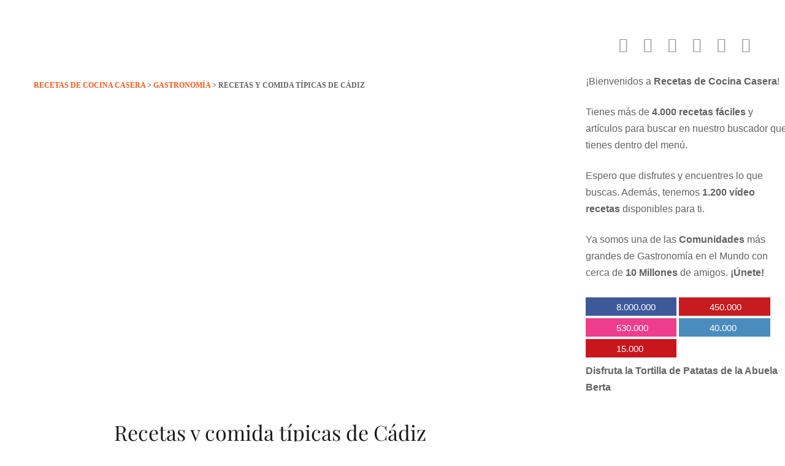

--- FILE ---
content_type: text/html; charset=UTF-8
request_url: https://cocina-casera.com/recetas-y-comida-tipicas-cadiz/
body_size: 100154
content:
<!DOCTYPE html>
<html lang="es" prefix="og: http://ogp.me/ns#">
<head><meta charset="UTF-8"><script>if(navigator.userAgent.match(/MSIE|Internet Explorer/i)||navigator.userAgent.match(/Trident\/7\..*?rv:11/i)){var href=document.location.href;if(!href.match(/[?&]nowprocket/)){if(href.indexOf("?")==-1){if(href.indexOf("#")==-1){document.location.href=href+"?nowprocket=1"}else{document.location.href=href.replace("#","?nowprocket=1#")}}else{if(href.indexOf("#")==-1){document.location.href=href+"&nowprocket=1"}else{document.location.href=href.replace("#","&nowprocket=1#")}}}}</script><script>(()=>{class RocketLazyLoadScripts{constructor(){this.v="2.0.4",this.userEvents=["keydown","keyup","mousedown","mouseup","mousemove","mouseover","mouseout","touchmove","touchstart","touchend","touchcancel","wheel","click","dblclick","input"],this.attributeEvents=["onblur","onclick","oncontextmenu","ondblclick","onfocus","onmousedown","onmouseenter","onmouseleave","onmousemove","onmouseout","onmouseover","onmouseup","onmousewheel","onscroll","onsubmit"]}async t(){this.i(),this.o(),/iP(ad|hone)/.test(navigator.userAgent)&&this.h(),this.u(),this.l(this),this.m(),this.k(this),this.p(this),this._(),await Promise.all([this.R(),this.L()]),this.lastBreath=Date.now(),this.S(this),this.P(),this.D(),this.O(),this.M(),await this.C(this.delayedScripts.normal),await this.C(this.delayedScripts.defer),await this.C(this.delayedScripts.async),await this.T(),await this.F(),await this.j(),await this.A(),window.dispatchEvent(new Event("rocket-allScriptsLoaded")),this.everythingLoaded=!0,this.lastTouchEnd&&await new Promise(t=>setTimeout(t,500-Date.now()+this.lastTouchEnd)),this.I(),this.H(),this.U(),this.W()}i(){this.CSPIssue=sessionStorage.getItem("rocketCSPIssue"),document.addEventListener("securitypolicyviolation",t=>{this.CSPIssue||"script-src-elem"!==t.violatedDirective||"data"!==t.blockedURI||(this.CSPIssue=!0,sessionStorage.setItem("rocketCSPIssue",!0))},{isRocket:!0})}o(){window.addEventListener("pageshow",t=>{this.persisted=t.persisted,this.realWindowLoadedFired=!0},{isRocket:!0}),window.addEventListener("pagehide",()=>{this.onFirstUserAction=null},{isRocket:!0})}h(){let t;function e(e){t=e}window.addEventListener("touchstart",e,{isRocket:!0}),window.addEventListener("touchend",function i(o){o.changedTouches[0]&&t.changedTouches[0]&&Math.abs(o.changedTouches[0].pageX-t.changedTouches[0].pageX)<10&&Math.abs(o.changedTouches[0].pageY-t.changedTouches[0].pageY)<10&&o.timeStamp-t.timeStamp<200&&(window.removeEventListener("touchstart",e,{isRocket:!0}),window.removeEventListener("touchend",i,{isRocket:!0}),"INPUT"===o.target.tagName&&"text"===o.target.type||(o.target.dispatchEvent(new TouchEvent("touchend",{target:o.target,bubbles:!0})),o.target.dispatchEvent(new MouseEvent("mouseover",{target:o.target,bubbles:!0})),o.target.dispatchEvent(new PointerEvent("click",{target:o.target,bubbles:!0,cancelable:!0,detail:1,clientX:o.changedTouches[0].clientX,clientY:o.changedTouches[0].clientY})),event.preventDefault()))},{isRocket:!0})}q(t){this.userActionTriggered||("mousemove"!==t.type||this.firstMousemoveIgnored?"keyup"===t.type||"mouseover"===t.type||"mouseout"===t.type||(this.userActionTriggered=!0,this.onFirstUserAction&&this.onFirstUserAction()):this.firstMousemoveIgnored=!0),"click"===t.type&&t.preventDefault(),t.stopPropagation(),t.stopImmediatePropagation(),"touchstart"===this.lastEvent&&"touchend"===t.type&&(this.lastTouchEnd=Date.now()),"click"===t.type&&(this.lastTouchEnd=0),this.lastEvent=t.type,t.composedPath&&t.composedPath()[0].getRootNode()instanceof ShadowRoot&&(t.rocketTarget=t.composedPath()[0]),this.savedUserEvents.push(t)}u(){this.savedUserEvents=[],this.userEventHandler=this.q.bind(this),this.userEvents.forEach(t=>window.addEventListener(t,this.userEventHandler,{passive:!1,isRocket:!0})),document.addEventListener("visibilitychange",this.userEventHandler,{isRocket:!0})}U(){this.userEvents.forEach(t=>window.removeEventListener(t,this.userEventHandler,{passive:!1,isRocket:!0})),document.removeEventListener("visibilitychange",this.userEventHandler,{isRocket:!0}),this.savedUserEvents.forEach(t=>{(t.rocketTarget||t.target).dispatchEvent(new window[t.constructor.name](t.type,t))})}m(){const t="return false",e=Array.from(this.attributeEvents,t=>"data-rocket-"+t),i="["+this.attributeEvents.join("],[")+"]",o="[data-rocket-"+this.attributeEvents.join("],[data-rocket-")+"]",s=(e,i,o)=>{o&&o!==t&&(e.setAttribute("data-rocket-"+i,o),e["rocket"+i]=new Function("event",o),e.setAttribute(i,t))};new MutationObserver(t=>{for(const n of t)"attributes"===n.type&&(n.attributeName.startsWith("data-rocket-")||this.everythingLoaded?n.attributeName.startsWith("data-rocket-")&&this.everythingLoaded&&this.N(n.target,n.attributeName.substring(12)):s(n.target,n.attributeName,n.target.getAttribute(n.attributeName))),"childList"===n.type&&n.addedNodes.forEach(t=>{if(t.nodeType===Node.ELEMENT_NODE)if(this.everythingLoaded)for(const i of[t,...t.querySelectorAll(o)])for(const t of i.getAttributeNames())e.includes(t)&&this.N(i,t.substring(12));else for(const e of[t,...t.querySelectorAll(i)])for(const t of e.getAttributeNames())this.attributeEvents.includes(t)&&s(e,t,e.getAttribute(t))})}).observe(document,{subtree:!0,childList:!0,attributeFilter:[...this.attributeEvents,...e]})}I(){this.attributeEvents.forEach(t=>{document.querySelectorAll("[data-rocket-"+t+"]").forEach(e=>{this.N(e,t)})})}N(t,e){const i=t.getAttribute("data-rocket-"+e);i&&(t.setAttribute(e,i),t.removeAttribute("data-rocket-"+e))}k(t){Object.defineProperty(HTMLElement.prototype,"onclick",{get(){return this.rocketonclick||null},set(e){this.rocketonclick=e,this.setAttribute(t.everythingLoaded?"onclick":"data-rocket-onclick","this.rocketonclick(event)")}})}S(t){function e(e,i){let o=e[i];e[i]=null,Object.defineProperty(e,i,{get:()=>o,set(s){t.everythingLoaded?o=s:e["rocket"+i]=o=s}})}e(document,"onreadystatechange"),e(window,"onload"),e(window,"onpageshow");try{Object.defineProperty(document,"readyState",{get:()=>t.rocketReadyState,set(e){t.rocketReadyState=e},configurable:!0}),document.readyState="loading"}catch(t){console.log("WPRocket DJE readyState conflict, bypassing")}}l(t){this.originalAddEventListener=EventTarget.prototype.addEventListener,this.originalRemoveEventListener=EventTarget.prototype.removeEventListener,this.savedEventListeners=[],EventTarget.prototype.addEventListener=function(e,i,o){o&&o.isRocket||!t.B(e,this)&&!t.userEvents.includes(e)||t.B(e,this)&&!t.userActionTriggered||e.startsWith("rocket-")||t.everythingLoaded?t.originalAddEventListener.call(this,e,i,o):(t.savedEventListeners.push({target:this,remove:!1,type:e,func:i,options:o}),"mouseenter"!==e&&"mouseleave"!==e||t.originalAddEventListener.call(this,e,t.savedUserEvents.push,o))},EventTarget.prototype.removeEventListener=function(e,i,o){o&&o.isRocket||!t.B(e,this)&&!t.userEvents.includes(e)||t.B(e,this)&&!t.userActionTriggered||e.startsWith("rocket-")||t.everythingLoaded?t.originalRemoveEventListener.call(this,e,i,o):t.savedEventListeners.push({target:this,remove:!0,type:e,func:i,options:o})}}J(t,e){this.savedEventListeners=this.savedEventListeners.filter(i=>{let o=i.type,s=i.target||window;return e!==o||t!==s||(this.B(o,s)&&(i.type="rocket-"+o),this.$(i),!1)})}H(){EventTarget.prototype.addEventListener=this.originalAddEventListener,EventTarget.prototype.removeEventListener=this.originalRemoveEventListener,this.savedEventListeners.forEach(t=>this.$(t))}$(t){t.remove?this.originalRemoveEventListener.call(t.target,t.type,t.func,t.options):this.originalAddEventListener.call(t.target,t.type,t.func,t.options)}p(t){let e;function i(e){return t.everythingLoaded?e:e.split(" ").map(t=>"load"===t||t.startsWith("load.")?"rocket-jquery-load":t).join(" ")}function o(o){function s(e){const s=o.fn[e];o.fn[e]=o.fn.init.prototype[e]=function(){return this[0]===window&&t.userActionTriggered&&("string"==typeof arguments[0]||arguments[0]instanceof String?arguments[0]=i(arguments[0]):"object"==typeof arguments[0]&&Object.keys(arguments[0]).forEach(t=>{const e=arguments[0][t];delete arguments[0][t],arguments[0][i(t)]=e})),s.apply(this,arguments),this}}if(o&&o.fn&&!t.allJQueries.includes(o)){const e={DOMContentLoaded:[],"rocket-DOMContentLoaded":[]};for(const t in e)document.addEventListener(t,()=>{e[t].forEach(t=>t())},{isRocket:!0});o.fn.ready=o.fn.init.prototype.ready=function(i){function s(){parseInt(o.fn.jquery)>2?setTimeout(()=>i.bind(document)(o)):i.bind(document)(o)}return"function"==typeof i&&(t.realDomReadyFired?!t.userActionTriggered||t.fauxDomReadyFired?s():e["rocket-DOMContentLoaded"].push(s):e.DOMContentLoaded.push(s)),o([])},s("on"),s("one"),s("off"),t.allJQueries.push(o)}e=o}t.allJQueries=[],o(window.jQuery),Object.defineProperty(window,"jQuery",{get:()=>e,set(t){o(t)}})}P(){const t=new Map;document.write=document.writeln=function(e){const i=document.currentScript,o=document.createRange(),s=i.parentElement;let n=t.get(i);void 0===n&&(n=i.nextSibling,t.set(i,n));const c=document.createDocumentFragment();o.setStart(c,0),c.appendChild(o.createContextualFragment(e)),s.insertBefore(c,n)}}async R(){return new Promise(t=>{this.userActionTriggered?t():this.onFirstUserAction=t})}async L(){return new Promise(t=>{document.addEventListener("DOMContentLoaded",()=>{this.realDomReadyFired=!0,t()},{isRocket:!0})})}async j(){return this.realWindowLoadedFired?Promise.resolve():new Promise(t=>{window.addEventListener("load",t,{isRocket:!0})})}M(){this.pendingScripts=[];this.scriptsMutationObserver=new MutationObserver(t=>{for(const e of t)e.addedNodes.forEach(t=>{"SCRIPT"!==t.tagName||t.noModule||t.isWPRocket||this.pendingScripts.push({script:t,promise:new Promise(e=>{const i=()=>{const i=this.pendingScripts.findIndex(e=>e.script===t);i>=0&&this.pendingScripts.splice(i,1),e()};t.addEventListener("load",i,{isRocket:!0}),t.addEventListener("error",i,{isRocket:!0}),setTimeout(i,1e3)})})})}),this.scriptsMutationObserver.observe(document,{childList:!0,subtree:!0})}async F(){await this.X(),this.pendingScripts.length?(await this.pendingScripts[0].promise,await this.F()):this.scriptsMutationObserver.disconnect()}D(){this.delayedScripts={normal:[],async:[],defer:[]},document.querySelectorAll("script[type$=rocketlazyloadscript]").forEach(t=>{t.hasAttribute("data-rocket-src")?t.hasAttribute("async")&&!1!==t.async?this.delayedScripts.async.push(t):t.hasAttribute("defer")&&!1!==t.defer||"module"===t.getAttribute("data-rocket-type")?this.delayedScripts.defer.push(t):this.delayedScripts.normal.push(t):this.delayedScripts.normal.push(t)})}async _(){await this.L();let t=[];document.querySelectorAll("script[type$=rocketlazyloadscript][data-rocket-src]").forEach(e=>{let i=e.getAttribute("data-rocket-src");if(i&&!i.startsWith("data:")){i.startsWith("//")&&(i=location.protocol+i);try{const o=new URL(i).origin;o!==location.origin&&t.push({src:o,crossOrigin:e.crossOrigin||"module"===e.getAttribute("data-rocket-type")})}catch(t){}}}),t=[...new Map(t.map(t=>[JSON.stringify(t),t])).values()],this.Y(t,"preconnect")}async G(t){if(await this.K(),!0!==t.noModule||!("noModule"in HTMLScriptElement.prototype))return new Promise(e=>{let i;function o(){(i||t).setAttribute("data-rocket-status","executed"),e()}try{if(navigator.userAgent.includes("Firefox/")||""===navigator.vendor||this.CSPIssue)i=document.createElement("script"),[...t.attributes].forEach(t=>{let e=t.nodeName;"type"!==e&&("data-rocket-type"===e&&(e="type"),"data-rocket-src"===e&&(e="src"),i.setAttribute(e,t.nodeValue))}),t.text&&(i.text=t.text),t.nonce&&(i.nonce=t.nonce),i.hasAttribute("src")?(i.addEventListener("load",o,{isRocket:!0}),i.addEventListener("error",()=>{i.setAttribute("data-rocket-status","failed-network"),e()},{isRocket:!0}),setTimeout(()=>{i.isConnected||e()},1)):(i.text=t.text,o()),i.isWPRocket=!0,t.parentNode.replaceChild(i,t);else{const i=t.getAttribute("data-rocket-type"),s=t.getAttribute("data-rocket-src");i?(t.type=i,t.removeAttribute("data-rocket-type")):t.removeAttribute("type"),t.addEventListener("load",o,{isRocket:!0}),t.addEventListener("error",i=>{this.CSPIssue&&i.target.src.startsWith("data:")?(console.log("WPRocket: CSP fallback activated"),t.removeAttribute("src"),this.G(t).then(e)):(t.setAttribute("data-rocket-status","failed-network"),e())},{isRocket:!0}),s?(t.fetchPriority="high",t.removeAttribute("data-rocket-src"),t.src=s):t.src="data:text/javascript;base64,"+window.btoa(unescape(encodeURIComponent(t.text)))}}catch(i){t.setAttribute("data-rocket-status","failed-transform"),e()}});t.setAttribute("data-rocket-status","skipped")}async C(t){const e=t.shift();return e?(e.isConnected&&await this.G(e),this.C(t)):Promise.resolve()}O(){this.Y([...this.delayedScripts.normal,...this.delayedScripts.defer,...this.delayedScripts.async],"preload")}Y(t,e){this.trash=this.trash||[];let i=!0;var o=document.createDocumentFragment();t.forEach(t=>{const s=t.getAttribute&&t.getAttribute("data-rocket-src")||t.src;if(s&&!s.startsWith("data:")){const n=document.createElement("link");n.href=s,n.rel=e,"preconnect"!==e&&(n.as="script",n.fetchPriority=i?"high":"low"),t.getAttribute&&"module"===t.getAttribute("data-rocket-type")&&(n.crossOrigin=!0),t.crossOrigin&&(n.crossOrigin=t.crossOrigin),t.integrity&&(n.integrity=t.integrity),t.nonce&&(n.nonce=t.nonce),o.appendChild(n),this.trash.push(n),i=!1}}),document.head.appendChild(o)}W(){this.trash.forEach(t=>t.remove())}async T(){try{document.readyState="interactive"}catch(t){}this.fauxDomReadyFired=!0;try{await this.K(),this.J(document,"readystatechange"),document.dispatchEvent(new Event("rocket-readystatechange")),await this.K(),document.rocketonreadystatechange&&document.rocketonreadystatechange(),await this.K(),this.J(document,"DOMContentLoaded"),document.dispatchEvent(new Event("rocket-DOMContentLoaded")),await this.K(),this.J(window,"DOMContentLoaded"),window.dispatchEvent(new Event("rocket-DOMContentLoaded"))}catch(t){console.error(t)}}async A(){try{document.readyState="complete"}catch(t){}try{await this.K(),this.J(document,"readystatechange"),document.dispatchEvent(new Event("rocket-readystatechange")),await this.K(),document.rocketonreadystatechange&&document.rocketonreadystatechange(),await this.K(),this.J(window,"load"),window.dispatchEvent(new Event("rocket-load")),await this.K(),window.rocketonload&&window.rocketonload(),await this.K(),this.allJQueries.forEach(t=>t(window).trigger("rocket-jquery-load")),await this.K(),this.J(window,"pageshow");const t=new Event("rocket-pageshow");t.persisted=this.persisted,window.dispatchEvent(t),await this.K(),window.rocketonpageshow&&window.rocketonpageshow({persisted:this.persisted})}catch(t){console.error(t)}}async K(){Date.now()-this.lastBreath>45&&(await this.X(),this.lastBreath=Date.now())}async X(){return document.hidden?new Promise(t=>setTimeout(t)):new Promise(t=>requestAnimationFrame(t))}B(t,e){return e===document&&"readystatechange"===t||(e===document&&"DOMContentLoaded"===t||(e===window&&"DOMContentLoaded"===t||(e===window&&"load"===t||e===window&&"pageshow"===t)))}static run(){(new RocketLazyLoadScripts).t()}}RocketLazyLoadScripts.run()})();</script>

<link rel="profile" href="https://gmpg.org/xfn/11">
<link rel="pingback" href="https://cocina-casera.com/xmlrpc.php">
<meta name="viewport" content="width=device-width, initial-scale=1" />
	<!-- PopupPress Plugin v.3.1.6 - 6.7.4 -->
<meta name='robots' content='index, follow, max-image-preview:large, max-snippet:-1, max-video-preview:-1' />
	<style></style>
	
	<!-- This site is optimized with the Yoast SEO plugin v26.2 - https://yoast.com/wordpress/plugins/seo/ -->
	<title>Recetas y comida típicas de Cádiz</title>
<link data-rocket-preload as="style" href="https://fonts.googleapis.com/css?family=Ubuntu%3A400%2C500%2C500italic%2C700italic%7CPlayfair%20Display%3A700%2C400italic%7CPlayfair%20Display%3A400%2C700%7CUbuntu%3A400%2C700&#038;subset=latin%2Clatin-ext,latin&#038;display=swap" rel="preload">
<link href="https://fonts.googleapis.com/css?family=Ubuntu%3A400%2C500%2C500italic%2C700italic%7CPlayfair%20Display%3A700%2C400italic%7CPlayfair%20Display%3A400%2C700%7CUbuntu%3A400%2C700&#038;subset=latin%2Clatin-ext,latin&#038;display=swap" media="print" onload="this.media=&#039;all&#039;" rel="stylesheet">
<noscript><link rel="stylesheet" href="https://fonts.googleapis.com/css?family=Ubuntu%3A400%2C500%2C500italic%2C700italic%7CPlayfair%20Display%3A700%2C400italic%7CPlayfair%20Display%3A400%2C700%7CUbuntu%3A400%2C700&#038;subset=latin%2Clatin-ext,latin&#038;display=swap"></noscript>
<link crossorigin data-rocket-preload as="font" href="https://cocina-casera.com/wp-content/themes/vegetexia/assets/fonts/fontawesome-webfont.woff2?v=4.5.0" rel="preload">
<link crossorigin data-rocket-preload as="font" href="https://cocina-casera.com/wp-content/themes/vegetexia/assets/fonts/MaterialIcons-Regular.woff2" rel="preload">
<link crossorigin data-rocket-preload as="font" href="https://fonts.gstatic.com/s/playfairdisplay/v40/nuFvD-vYSZviVYUb_rj3ij__anPXJzDwcbmjWBN2PKeiunDXbtM.woff2" rel="preload">
<link crossorigin data-rocket-preload as="font" href="https://fonts.gstatic.com/s/playfairdisplay/v40/nuFiD-vYSZviVYUb_rj3ij__anPXDTzYgA.woff2" rel="preload">
<link crossorigin data-rocket-preload as="font" href="https://fonts.gstatic.com/s/ubuntu/v21/4iCv6KVjbNBYlgoCxCvjsGyN.woff2" rel="preload">
<link crossorigin data-rocket-preload as="font" href="https://cocina-casera.com/wp-content/plugins/superfly-menu/img/fonts/icomoon.svg?wehgh4#icomoon" rel="preload">
<link crossorigin data-rocket-preload as="font" href="https://cocina-casera.com/wp-content/plugins/starbox/themes/fonts/fa-brands-400.woff2?rnd=12" rel="preload">
<style id="wpr-usedcss">img:is([sizes=auto i],[sizes^="auto," i]){contain-intrinsic-size:3000px 1500px}.swiper-container-no-flexbox .swiper-slide{float:left}.swiper-wrapper{position:relative;width:100%;height:100%;z-index:1;display:-webkit-box;display:-moz-box;display:-ms-flexbox;display:-webkit-flex;display:flex;-webkit-transition-property:-webkit-transform;-moz-transition-property:-moz-transform;-o-transition-property:-o-transform;-ms-transition-property:-ms-transform;transition-property:transform;-webkit-box-sizing:content-box;-moz-box-sizing:content-box;box-sizing:content-box}.swiper-container-android .swiper-slide,.swiper-wrapper{-webkit-transform:translate3d(0,0,0);-moz-transform:translate3d(0,0,0);-o-transform:translate(0,0);-ms-transform:translate3d(0,0,0);transform:translate3d(0,0,0)}.swiper-container-multirow>.swiper-wrapper{-webkit-box-lines:multiple;-moz-box-lines:multiple;-ms-flex-wrap:wrap;-webkit-flex-wrap:wrap;flex-wrap:wrap}.swiper-container-free-mode>.swiper-wrapper{-webkit-transition-timing-function:ease-out;-moz-transition-timing-function:ease-out;-ms-transition-timing-function:ease-out;-o-transition-timing-function:ease-out;transition-timing-function:ease-out;margin:0 auto}.swiper-slide{-webkit-flex-shrink:0;-ms-flex:0 0 auto;flex-shrink:0;width:100%;height:100%;position:relative}.swiper-container-autoheight,.swiper-container-autoheight .swiper-slide{height:auto}.swiper-container-autoheight .swiper-wrapper{-webkit-box-align:start;-ms-flex-align:start;-webkit-align-items:flex-start;align-items:flex-start;-webkit-transition-property:-webkit-transform,height;-moz-transition-property:-moz-transform;-o-transition-property:-o-transform;-ms-transition-property:-ms-transform;transition-property:transform,height}.swiper-button-next,.swiper-button-prev{position:absolute;top:50%;width:27px;height:44px;margin-top:-22px;z-index:10;cursor:pointer;-moz-background-size:27px 44px;-webkit-background-size:27px 44px;background-size:27px 44px;background-position:center;background-repeat:no-repeat}.swiper-button-next.swiper-button-disabled,.swiper-button-prev.swiper-button-disabled{opacity:.35;cursor:auto;pointer-events:none}.swiper-button-prev,.swiper-container-rtl .swiper-button-next{background-image:url("data:image/svg+xml;charset=utf-8,%3Csvg%20xmlns%3D'http%3A%2F%2Fwww.w3.org%2F2000%2Fsvg'%20viewBox%3D'0%200%2027%2044'%3E%3Cpath%20d%3D'M0%2C22L22%2C0l2.1%2C2.1L4.2%2C22l19.9%2C19.9L22%2C44L0%2C22L0%2C22L0%2C22z'%20fill%3D'%23007aff'%2F%3E%3C%2Fsvg%3E");left:10px;right:auto}.swiper-button-next,.swiper-container-rtl .swiper-button-prev{background-image:url("data:image/svg+xml;charset=utf-8,%3Csvg%20xmlns%3D'http%3A%2F%2Fwww.w3.org%2F2000%2Fsvg'%20viewBox%3D'0%200%2027%2044'%3E%3Cpath%20d%3D'M27%2C22L27%2C22L5%2C44l-2.1-2.1L22.8%2C22L2.9%2C2.1L5%2C0L27%2C22L27%2C22z'%20fill%3D'%23007aff'%2F%3E%3C%2Fsvg%3E");right:10px;left:auto}.swiper-pagination{position:absolute;text-align:center;-webkit-transition:.3s;-moz-transition:.3s;-o-transition:.3s;transition:.3s;-webkit-transform:translate3d(0,0,0);-ms-transform:translate3d(0,0,0);-o-transform:translate3d(0,0,0);transform:translate3d(0,0,0);z-index:10}.swiper-pagination.swiper-pagination-hidden{opacity:0}.swiper-pagination-bullet{width:8px;height:8px;display:inline-block;border-radius:100%;background:#000;opacity:.2}button.swiper-pagination-bullet{border:none;margin:0;padding:0;box-shadow:none;-moz-appearance:none;-ms-appearance:none;-webkit-appearance:none;appearance:none}.swiper-pagination-clickable .swiper-pagination-bullet{cursor:pointer}.swiper-pagination-bullet-active{opacity:1;background:#007aff}.swiper-container-3d{-webkit-perspective:1200px;-moz-perspective:1200px;-o-perspective:1200px;perspective:1200px}.swiper-container-3d .swiper-cube-shadow,.swiper-container-3d .swiper-slide,.swiper-container-3d .swiper-slide-shadow-bottom,.swiper-container-3d .swiper-slide-shadow-left,.swiper-container-3d .swiper-slide-shadow-right,.swiper-container-3d .swiper-slide-shadow-top,.swiper-container-3d .swiper-wrapper{-webkit-transform-style:preserve-3d;-moz-transform-style:preserve-3d;-ms-transform-style:preserve-3d;transform-style:preserve-3d}.swiper-container-3d .swiper-slide-shadow-bottom,.swiper-container-3d .swiper-slide-shadow-left,.swiper-container-3d .swiper-slide-shadow-right,.swiper-container-3d .swiper-slide-shadow-top{position:absolute;left:0;top:0;width:100%;height:100%;pointer-events:none;z-index:10}.swiper-container-3d .swiper-slide-shadow-left{background-image:-webkit-gradient(linear,left top,right top,from(rgba(0,0,0,.5)),to(rgba(0,0,0,0)));background-image:-webkit-linear-gradient(right,rgba(0,0,0,.5),rgba(0,0,0,0));background-image:-moz-linear-gradient(right,rgba(0,0,0,.5),rgba(0,0,0,0));background-image:-o-linear-gradient(right,rgba(0,0,0,.5),rgba(0,0,0,0));background-image:linear-gradient(to left,rgba(0,0,0,.5),rgba(0,0,0,0))}.swiper-container-3d .swiper-slide-shadow-right{background-image:-webkit-gradient(linear,right top,left top,from(rgba(0,0,0,.5)),to(rgba(0,0,0,0)));background-image:-webkit-linear-gradient(left,rgba(0,0,0,.5),rgba(0,0,0,0));background-image:-moz-linear-gradient(left,rgba(0,0,0,.5),rgba(0,0,0,0));background-image:-o-linear-gradient(left,rgba(0,0,0,.5),rgba(0,0,0,0));background-image:linear-gradient(to right,rgba(0,0,0,.5),rgba(0,0,0,0))}.swiper-container-3d .swiper-slide-shadow-top{background-image:-webkit-gradient(linear,left top,left bottom,from(rgba(0,0,0,.5)),to(rgba(0,0,0,0)));background-image:-webkit-linear-gradient(bottom,rgba(0,0,0,.5),rgba(0,0,0,0));background-image:-moz-linear-gradient(bottom,rgba(0,0,0,.5),rgba(0,0,0,0));background-image:-o-linear-gradient(bottom,rgba(0,0,0,.5),rgba(0,0,0,0));background-image:linear-gradient(to top,rgba(0,0,0,.5),rgba(0,0,0,0))}.swiper-container-3d .swiper-slide-shadow-bottom{background-image:-webkit-gradient(linear,left bottom,left top,from(rgba(0,0,0,.5)),to(rgba(0,0,0,0)));background-image:-webkit-linear-gradient(top,rgba(0,0,0,.5),rgba(0,0,0,0));background-image:-moz-linear-gradient(top,rgba(0,0,0,.5),rgba(0,0,0,0));background-image:-o-linear-gradient(top,rgba(0,0,0,.5),rgba(0,0,0,0));background-image:linear-gradient(to bottom,rgba(0,0,0,.5),rgba(0,0,0,0))}.swiper-scrollbar-drag{height:100%;width:100%;position:relative;background:rgba(0,0,0,.5);border-radius:10px;left:0;top:0}.sp-slides{position:relative;-webkit-backface-visibility:hidden;-webkit-perspective:1000}.sp-slide{position:absolute}.sp-image-container{overflow:hidden}.sp-image{position:relative;display:block;border:none}.sp-no-js{overflow:hidden;max-width:100%}.sp-bottom-thumbnails,.sp-top-thumbnails{left:0;margin:0 auto}.sp-top-thumbnails{position:absolute;top:0;margin-bottom:4px}.sp-bottom-thumbnails{margin-top:4px}.sp-left-thumbnails,.sp-right-thumbnails{position:absolute;top:0}.sp-right-thumbnails{right:0;margin-left:4px}.sp-left-thumbnails{left:0;margin-right:4px}.sp-thumbnails{position:relative}.sp-thumbnail{border:none}.sp-thumbnail-container{position:relative;display:block;overflow:hidden;float:left;-moz-box-sizing:border-box;box-sizing:border-box}.sp-bottom-thumbnails .sp-thumbnail-container,.sp-top-thumbnails .sp-thumbnail-container{margin-left:2px;margin-right:2px}.sp-bottom-thumbnails .sp-thumbnail-container:first-child,.sp-top-thumbnails .sp-thumbnail-container:first-child{margin-left:0}.sp-bottom-thumbnails .sp-thumbnail-container:last-child,.sp-top-thumbnails .sp-thumbnail-container:last-child{margin-right:0}.sp-left-thumbnails .sp-thumbnail-container,.sp-right-thumbnails .sp-thumbnail-container{margin-top:2px;margin-bottom:2px}.sp-left-thumbnails .sp-thumbnail-container:first-child,.sp-right-thumbnails .sp-thumbnail-container:first-child{margin-top:0}.sp-left-thumbnails .sp-thumbnail-container:last-child,.sp-right-thumbnails .sp-thumbnail-container:last-child{margin-bottom:0}.sp-right-thumbnails.sp-has-pointer{margin-left:-13px}.sp-right-thumbnails.sp-has-pointer .sp-thumbnail{position:absolute;left:18px;margin-left:0!important}.sp-right-thumbnails.sp-has-pointer .sp-selected-thumbnail:before{content:'';position:absolute;height:100%;border-left:5px solid red;left:0;top:0;margin-left:13px}.sp-right-thumbnails.sp-has-pointer .sp-selected-thumbnail:after{content:'';position:absolute;width:0;height:0;left:0;top:50%;margin-top:-8px;border-right:13px solid red;border-top:8px solid transparent;border-bottom:8px solid transparent}.sp-left-thumbnails.sp-has-pointer{margin-right:-13px}.sp-left-thumbnails.sp-has-pointer .sp-thumbnail{position:absolute;right:18px}.sp-left-thumbnails.sp-has-pointer .sp-selected-thumbnail:before{content:'';position:absolute;height:100%;border-left:5px solid red;right:0;top:0;margin-right:13px}.sp-left-thumbnails.sp-has-pointer .sp-selected-thumbnail:after{content:'';position:absolute;width:0;height:0;right:0;top:50%;margin-top:-8px;border-left:13px solid red;border-top:8px solid transparent;border-bottom:8px solid transparent}.sp-bottom-thumbnails.sp-has-pointer{margin-top:-13px}.sp-bottom-thumbnails.sp-has-pointer .sp-thumbnail{position:absolute;top:18px;margin-top:0!important}.sp-bottom-thumbnails.sp-has-pointer .sp-selected-thumbnail:before{content:'';position:absolute;width:100%;border-bottom:5px solid red;top:0;margin-top:13px}.sp-bottom-thumbnails.sp-has-pointer .sp-selected-thumbnail:after{content:'';position:absolute;width:0;height:0;left:50%;top:0;margin-left:-8px;border-bottom:13px solid red;border-left:8px solid transparent;border-right:8px solid transparent}.sp-top-thumbnails.sp-has-pointer{margin-bottom:-13px}.sp-top-thumbnails.sp-has-pointer .sp-thumbnail{position:absolute;bottom:18px}.sp-top-thumbnails.sp-has-pointer .sp-selected-thumbnail:before{content:'';position:absolute;width:100%;border-bottom:5px solid red;bottom:0;margin-bottom:13px}.sp-top-thumbnails.sp-has-pointer .sp-selected-thumbnail:after{content:'';position:absolute;width:0;height:0;left:50%;bottom:0;margin-left:-8px;border-top:13px solid red;border-left:8px solid transparent;border-right:8px solid transparent}.sp-grab{cursor:url(https://cocina-casera.com/wp-content/themes/vegetexia/assets/css/images/openhand.cur),move}.sp-grabbing{cursor:url(https://cocina-casera.com/wp-content/themes/vegetexia/assets/css/images/closedhand.cur),move}.sp-selectable{cursor:default}.sp-caption-container{text-align:center;margin-top:10px}.sp-full-screen{margin:0!important;background-color:#000}.sp-fade-full-screen{opacity:0;-webkit-transition:opacity .5s;transition:opacity .5s}.sp-buttons{position:relative;width:100%;text-align:center;padding-top:10px}.sp-button{width:10px;height:10px;border:2px solid #000;border-radius:50%;margin:4px;display:inline-block;-moz-box-sizing:border-box;-webkit-box-sizing:border-box;box-sizing:border-box;cursor:pointer}.sp-selected-button{background-color:#000}@media only screen and (min-width:768px) and (max-width:1024px){.sp-button{width:14px;height:14px}}@media only screen and (min-width:568px) and (max-width:768px){.sp-button{width:16px;height:16px}}@media only screen and (min-width:320px) and (max-width:568px){.sp-button{width:18px;height:18px}}.sp-fade-arrows{opacity:0;-webkit-transition:opacity .5s;transition:opacity .5s}.sp-fade-thumbnail-arrows{opacity:0;-webkit-transition:opacity .5s;transition:opacity .5s}a.sp-video{text-decoration:none}a.sp-video img{-webkit-backface-visibility:hidden;border:none}a.sp-video:after{content:'\25B6';position:absolute;width:45px;padding-left:5px;height:50px;border:2px solid #fff;text-align:center;font-size:30px;border-radius:30px;top:0;color:#fff;bottom:0;left:0;right:0;background-color:rgba(0,0,0,.2);margin:auto;line-height:52px}img.emoji{display:inline!important;border:none!important;box-shadow:none!important;height:1em!important;width:1em!important;margin:0 .07em!important;vertical-align:-.1em!important;background:0 0!important;padding:0!important}:where(.wp-block-button__link){border-radius:9999px;box-shadow:none;padding:calc(.667em + 2px) calc(1.333em + 2px);text-decoration:none}:root :where(.wp-block-button .wp-block-button__link.is-style-outline),:root :where(.wp-block-button.is-style-outline>.wp-block-button__link){border:2px solid;padding:.667em 1.333em}:root :where(.wp-block-button .wp-block-button__link.is-style-outline:not(.has-text-color)),:root :where(.wp-block-button.is-style-outline>.wp-block-button__link:not(.has-text-color)){color:currentColor}:root :where(.wp-block-button .wp-block-button__link.is-style-outline:not(.has-background)),:root :where(.wp-block-button.is-style-outline>.wp-block-button__link:not(.has-background)){background-color:initial;background-image:none}:where(.wp-block-calendar table:not(.has-background) th){background:#ddd}:where(.wp-block-columns){margin-bottom:1.75em}:where(.wp-block-columns.has-background){padding:1.25em 2.375em}:where(.wp-block-post-comments input[type=submit]){border:none}:where(.wp-block-cover-image:not(.has-text-color)),:where(.wp-block-cover:not(.has-text-color)){color:#fff}:where(.wp-block-cover-image.is-light:not(.has-text-color)),:where(.wp-block-cover.is-light:not(.has-text-color)){color:#000}:root :where(.wp-block-cover h1:not(.has-text-color)),:root :where(.wp-block-cover h2:not(.has-text-color)),:root :where(.wp-block-cover h3:not(.has-text-color)),:root :where(.wp-block-cover h4:not(.has-text-color)),:root :where(.wp-block-cover h5:not(.has-text-color)),:root :where(.wp-block-cover h6:not(.has-text-color)),:root :where(.wp-block-cover p:not(.has-text-color)){color:inherit}:where(.wp-block-file){margin-bottom:1.5em}:where(.wp-block-file__button){border-radius:2em;display:inline-block;padding:.5em 1em}:where(.wp-block-file__button):is(a):active,:where(.wp-block-file__button):is(a):focus,:where(.wp-block-file__button):is(a):hover,:where(.wp-block-file__button):is(a):visited{box-shadow:none;color:#fff;opacity:.85;text-decoration:none}:where(.wp-block-group.wp-block-group-is-layout-constrained){position:relative}:root :where(.wp-block-image.is-style-rounded img,.wp-block-image .is-style-rounded img){border-radius:9999px}:where(.wp-block-latest-comments:not([style*=line-height] .wp-block-latest-comments__comment)){line-height:1.1}:where(.wp-block-latest-comments:not([style*=line-height] .wp-block-latest-comments__comment-excerpt p)){line-height:1.8}:root :where(.wp-block-latest-posts.is-grid){padding:0}:root :where(.wp-block-latest-posts.wp-block-latest-posts__list){padding-left:0}ul{box-sizing:border-box}:root :where(.wp-block-list.has-background){padding:1.25em 2.375em}:where(.wp-block-navigation.has-background .wp-block-navigation-item a:not(.wp-element-button)),:where(.wp-block-navigation.has-background .wp-block-navigation-submenu a:not(.wp-element-button)){padding:.5em 1em}:where(.wp-block-navigation .wp-block-navigation__submenu-container .wp-block-navigation-item a:not(.wp-element-button)),:where(.wp-block-navigation .wp-block-navigation__submenu-container .wp-block-navigation-submenu a:not(.wp-element-button)),:where(.wp-block-navigation .wp-block-navigation__submenu-container .wp-block-navigation-submenu button.wp-block-navigation-item__content),:where(.wp-block-navigation .wp-block-navigation__submenu-container .wp-block-pages-list__item button.wp-block-navigation-item__content){padding:.5em 1em}:root :where(p.has-background){padding:1.25em 2.375em}:where(p.has-text-color:not(.has-link-color)) a{color:inherit}:where(.wp-block-post-comments-form) input:not([type=submit]),:where(.wp-block-post-comments-form) textarea{border:1px solid #949494;font-family:inherit;font-size:1em}:where(.wp-block-post-comments-form) input:where(:not([type=submit]):not([type=checkbox])),:where(.wp-block-post-comments-form) textarea{padding:calc(.667em + 2px)}:where(.wp-block-post-excerpt){box-sizing:border-box;margin-bottom:var(--wp--style--block-gap);margin-top:var(--wp--style--block-gap)}:where(.wp-block-preformatted.has-background){padding:1.25em 2.375em}:where(.wp-block-search__button){border:1px solid #ccc;padding:6px 10px}:where(.wp-block-search__input){font-family:inherit;font-size:inherit;font-style:inherit;font-weight:inherit;letter-spacing:inherit;line-height:inherit;text-transform:inherit}:where(.wp-block-search__button-inside .wp-block-search__inside-wrapper){border:1px solid #949494;box-sizing:border-box;padding:4px}:where(.wp-block-search__button-inside .wp-block-search__inside-wrapper) .wp-block-search__input{border:none;border-radius:0;padding:0 4px}:where(.wp-block-search__button-inside .wp-block-search__inside-wrapper) .wp-block-search__input:focus{outline:0}:where(.wp-block-search__button-inside .wp-block-search__inside-wrapper) :where(.wp-block-search__button){padding:4px 8px}:root :where(.wp-block-separator.is-style-dots){height:auto;line-height:1;text-align:center}:root :where(.wp-block-separator.is-style-dots):before{color:currentColor;content:"···";font-family:serif;font-size:1.5em;letter-spacing:2em;padding-left:2em}:root :where(.wp-block-site-logo.is-style-rounded){border-radius:9999px}:where(.wp-block-social-links:not(.is-style-logos-only)) .wp-social-link{background-color:#f0f0f0;color:#444}:where(.wp-block-social-links:not(.is-style-logos-only)) .wp-social-link-amazon{background-color:#f90;color:#fff}:where(.wp-block-social-links:not(.is-style-logos-only)) .wp-social-link-bandcamp{background-color:#1ea0c3;color:#fff}:where(.wp-block-social-links:not(.is-style-logos-only)) .wp-social-link-behance{background-color:#0757fe;color:#fff}:where(.wp-block-social-links:not(.is-style-logos-only)) .wp-social-link-bluesky{background-color:#0a7aff;color:#fff}:where(.wp-block-social-links:not(.is-style-logos-only)) .wp-social-link-codepen{background-color:#1e1f26;color:#fff}:where(.wp-block-social-links:not(.is-style-logos-only)) .wp-social-link-deviantart{background-color:#02e49b;color:#fff}:where(.wp-block-social-links:not(.is-style-logos-only)) .wp-social-link-dribbble{background-color:#e94c89;color:#fff}:where(.wp-block-social-links:not(.is-style-logos-only)) .wp-social-link-dropbox{background-color:#4280ff;color:#fff}:where(.wp-block-social-links:not(.is-style-logos-only)) .wp-social-link-etsy{background-color:#f45800;color:#fff}:where(.wp-block-social-links:not(.is-style-logos-only)) .wp-social-link-facebook{background-color:#0866ff;color:#fff}:where(.wp-block-social-links:not(.is-style-logos-only)) .wp-social-link-fivehundredpx{background-color:#000;color:#fff}:where(.wp-block-social-links:not(.is-style-logos-only)) .wp-social-link-flickr{background-color:#0461dd;color:#fff}:where(.wp-block-social-links:not(.is-style-logos-only)) .wp-social-link-foursquare{background-color:#e65678;color:#fff}:where(.wp-block-social-links:not(.is-style-logos-only)) .wp-social-link-github{background-color:#24292d;color:#fff}:where(.wp-block-social-links:not(.is-style-logos-only)) .wp-social-link-goodreads{background-color:#eceadd;color:#382110}:where(.wp-block-social-links:not(.is-style-logos-only)) .wp-social-link-google{background-color:#ea4434;color:#fff}:where(.wp-block-social-links:not(.is-style-logos-only)) .wp-social-link-gravatar{background-color:#1d4fc4;color:#fff}:where(.wp-block-social-links:not(.is-style-logos-only)) .wp-social-link-instagram{background-color:#f00075;color:#fff}:where(.wp-block-social-links:not(.is-style-logos-only)) .wp-social-link-lastfm{background-color:#e21b24;color:#fff}:where(.wp-block-social-links:not(.is-style-logos-only)) .wp-social-link-linkedin{background-color:#0d66c2;color:#fff}:where(.wp-block-social-links:not(.is-style-logos-only)) .wp-social-link-mastodon{background-color:#3288d4;color:#fff}:where(.wp-block-social-links:not(.is-style-logos-only)) .wp-social-link-medium{background-color:#000;color:#fff}:where(.wp-block-social-links:not(.is-style-logos-only)) .wp-social-link-meetup{background-color:#f6405f;color:#fff}:where(.wp-block-social-links:not(.is-style-logos-only)) .wp-social-link-patreon{background-color:#000;color:#fff}:where(.wp-block-social-links:not(.is-style-logos-only)) .wp-social-link-pinterest{background-color:#e60122;color:#fff}:where(.wp-block-social-links:not(.is-style-logos-only)) .wp-social-link-pocket{background-color:#ef4155;color:#fff}:where(.wp-block-social-links:not(.is-style-logos-only)) .wp-social-link-reddit{background-color:#ff4500;color:#fff}:where(.wp-block-social-links:not(.is-style-logos-only)) .wp-social-link-skype{background-color:#0478d7;color:#fff}:where(.wp-block-social-links:not(.is-style-logos-only)) .wp-social-link-snapchat{background-color:#fefc00;color:#fff;stroke:#000}:where(.wp-block-social-links:not(.is-style-logos-only)) .wp-social-link-soundcloud{background-color:#ff5600;color:#fff}:where(.wp-block-social-links:not(.is-style-logos-only)) .wp-social-link-spotify{background-color:#1bd760;color:#fff}:where(.wp-block-social-links:not(.is-style-logos-only)) .wp-social-link-telegram{background-color:#2aabee;color:#fff}:where(.wp-block-social-links:not(.is-style-logos-only)) .wp-social-link-threads{background-color:#000;color:#fff}:where(.wp-block-social-links:not(.is-style-logos-only)) .wp-social-link-tiktok{background-color:#000;color:#fff}:where(.wp-block-social-links:not(.is-style-logos-only)) .wp-social-link-tumblr{background-color:#011835;color:#fff}:where(.wp-block-social-links:not(.is-style-logos-only)) .wp-social-link-twitch{background-color:#6440a4;color:#fff}:where(.wp-block-social-links:not(.is-style-logos-only)) .wp-social-link-twitter{background-color:#1da1f2;color:#fff}:where(.wp-block-social-links:not(.is-style-logos-only)) .wp-social-link-vimeo{background-color:#1eb7ea;color:#fff}:where(.wp-block-social-links:not(.is-style-logos-only)) .wp-social-link-vk{background-color:#4680c2;color:#fff}:where(.wp-block-social-links:not(.is-style-logos-only)) .wp-social-link-wordpress{background-color:#3499cd;color:#fff}:where(.wp-block-social-links:not(.is-style-logos-only)) .wp-social-link-whatsapp{background-color:#25d366;color:#fff}:where(.wp-block-social-links:not(.is-style-logos-only)) .wp-social-link-x{background-color:#000;color:#fff}:where(.wp-block-social-links:not(.is-style-logos-only)) .wp-social-link-yelp{background-color:#d32422;color:#fff}:where(.wp-block-social-links:not(.is-style-logos-only)) .wp-social-link-youtube{background-color:red;color:#fff}:where(.wp-block-social-links.is-style-logos-only) .wp-social-link{background:0 0}:where(.wp-block-social-links.is-style-logos-only) .wp-social-link svg{height:1.25em;width:1.25em}:where(.wp-block-social-links.is-style-logos-only) .wp-social-link-amazon{color:#f90}:where(.wp-block-social-links.is-style-logos-only) .wp-social-link-bandcamp{color:#1ea0c3}:where(.wp-block-social-links.is-style-logos-only) .wp-social-link-behance{color:#0757fe}:where(.wp-block-social-links.is-style-logos-only) .wp-social-link-bluesky{color:#0a7aff}:where(.wp-block-social-links.is-style-logos-only) .wp-social-link-codepen{color:#1e1f26}:where(.wp-block-social-links.is-style-logos-only) .wp-social-link-deviantart{color:#02e49b}:where(.wp-block-social-links.is-style-logos-only) .wp-social-link-dribbble{color:#e94c89}:where(.wp-block-social-links.is-style-logos-only) .wp-social-link-dropbox{color:#4280ff}:where(.wp-block-social-links.is-style-logos-only) .wp-social-link-etsy{color:#f45800}:where(.wp-block-social-links.is-style-logos-only) .wp-social-link-facebook{color:#0866ff}:where(.wp-block-social-links.is-style-logos-only) .wp-social-link-fivehundredpx{color:#000}:where(.wp-block-social-links.is-style-logos-only) .wp-social-link-flickr{color:#0461dd}:where(.wp-block-social-links.is-style-logos-only) .wp-social-link-foursquare{color:#e65678}:where(.wp-block-social-links.is-style-logos-only) .wp-social-link-github{color:#24292d}:where(.wp-block-social-links.is-style-logos-only) .wp-social-link-goodreads{color:#382110}:where(.wp-block-social-links.is-style-logos-only) .wp-social-link-google{color:#ea4434}:where(.wp-block-social-links.is-style-logos-only) .wp-social-link-gravatar{color:#1d4fc4}:where(.wp-block-social-links.is-style-logos-only) .wp-social-link-instagram{color:#f00075}:where(.wp-block-social-links.is-style-logos-only) .wp-social-link-lastfm{color:#e21b24}:where(.wp-block-social-links.is-style-logos-only) .wp-social-link-linkedin{color:#0d66c2}:where(.wp-block-social-links.is-style-logos-only) .wp-social-link-mastodon{color:#3288d4}:where(.wp-block-social-links.is-style-logos-only) .wp-social-link-medium{color:#000}:where(.wp-block-social-links.is-style-logos-only) .wp-social-link-meetup{color:#f6405f}:where(.wp-block-social-links.is-style-logos-only) .wp-social-link-patreon{color:#000}:where(.wp-block-social-links.is-style-logos-only) .wp-social-link-pinterest{color:#e60122}:where(.wp-block-social-links.is-style-logos-only) .wp-social-link-pocket{color:#ef4155}:where(.wp-block-social-links.is-style-logos-only) .wp-social-link-reddit{color:#ff4500}:where(.wp-block-social-links.is-style-logos-only) .wp-social-link-skype{color:#0478d7}:where(.wp-block-social-links.is-style-logos-only) .wp-social-link-snapchat{color:#fff;stroke:#000}:where(.wp-block-social-links.is-style-logos-only) .wp-social-link-soundcloud{color:#ff5600}:where(.wp-block-social-links.is-style-logos-only) .wp-social-link-spotify{color:#1bd760}:where(.wp-block-social-links.is-style-logos-only) .wp-social-link-telegram{color:#2aabee}:where(.wp-block-social-links.is-style-logos-only) .wp-social-link-threads{color:#000}:where(.wp-block-social-links.is-style-logos-only) .wp-social-link-tiktok{color:#000}:where(.wp-block-social-links.is-style-logos-only) .wp-social-link-tumblr{color:#011835}:where(.wp-block-social-links.is-style-logos-only) .wp-social-link-twitch{color:#6440a4}:where(.wp-block-social-links.is-style-logos-only) .wp-social-link-twitter{color:#1da1f2}:where(.wp-block-social-links.is-style-logos-only) .wp-social-link-vimeo{color:#1eb7ea}:where(.wp-block-social-links.is-style-logos-only) .wp-social-link-vk{color:#4680c2}:where(.wp-block-social-links.is-style-logos-only) .wp-social-link-whatsapp{color:#25d366}:where(.wp-block-social-links.is-style-logos-only) .wp-social-link-wordpress{color:#3499cd}:where(.wp-block-social-links.is-style-logos-only) .wp-social-link-x{color:#000}:where(.wp-block-social-links.is-style-logos-only) .wp-social-link-yelp{color:#d32422}:where(.wp-block-social-links.is-style-logos-only) .wp-social-link-youtube{color:red}:root :where(.wp-block-social-links .wp-social-link a){padding:.25em}:root :where(.wp-block-social-links.is-style-logos-only .wp-social-link a){padding:0}:root :where(.wp-block-social-links.is-style-pill-shape .wp-social-link a){padding-left:.66667em;padding-right:.66667em}:root :where(.wp-block-tag-cloud.is-style-outline){display:flex;flex-wrap:wrap;gap:1ch}:root :where(.wp-block-tag-cloud.is-style-outline a){border:1px solid;font-size:unset!important;margin-right:0;padding:1ch 2ch;text-decoration:none!important}:root :where(.wp-block-table-of-contents){box-sizing:border-box}:where(.wp-block-term-description){box-sizing:border-box;margin-bottom:var(--wp--style--block-gap);margin-top:var(--wp--style--block-gap)}:where(pre.wp-block-verse){font-family:inherit}.entry-content{counter-reset:footnotes}:root{--wp--preset--font-size--normal:16px;--wp--preset--font-size--huge:42px}.aligncenter{clear:both}.screen-reader-text{border:0;clip:rect(1px,1px,1px,1px);clip-path:inset(50%);height:1px;margin:-1px;overflow:hidden;padding:0;position:absolute;width:1px;word-wrap:normal!important}.screen-reader-text:focus{background-color:#ddd;clip:auto!important;clip-path:none;color:#444;display:block;font-size:1em;height:auto;left:5px;line-height:normal;padding:15px 23px 14px;text-decoration:none;top:5px;width:auto;z-index:100000}html :where(.has-border-color){border-style:solid}html :where([style*=border-top-color]){border-top-style:solid}html :where([style*=border-right-color]){border-right-style:solid}html :where([style*=border-bottom-color]){border-bottom-style:solid}html :where([style*=border-left-color]){border-left-style:solid}html :where([style*=border-width]){border-style:solid}html :where([style*=border-top-width]){border-top-style:solid}html :where([style*=border-right-width]){border-right-style:solid}html :where([style*=border-bottom-width]){border-bottom-style:solid}html :where([style*=border-left-width]){border-left-style:solid}html :where(img[class*=wp-image-]){height:auto;max-width:100%}:where(figure){margin:0 0 1em}html :where(.is-position-sticky){--wp-admin--admin-bar--position-offset:var(--wp-admin--admin-bar--height, 0px)}@media screen and (max-width:600px){html :where(.is-position-sticky){--wp-admin--admin-bar--position-offset:0px}}:root{--wp--preset--aspect-ratio--square:1;--wp--preset--aspect-ratio--4-3:4/3;--wp--preset--aspect-ratio--3-4:3/4;--wp--preset--aspect-ratio--3-2:3/2;--wp--preset--aspect-ratio--2-3:2/3;--wp--preset--aspect-ratio--16-9:16/9;--wp--preset--aspect-ratio--9-16:9/16;--wp--preset--color--black:#000000;--wp--preset--color--cyan-bluish-gray:#abb8c3;--wp--preset--color--white:#ffffff;--wp--preset--color--pale-pink:#f78da7;--wp--preset--color--vivid-red:#cf2e2e;--wp--preset--color--luminous-vivid-orange:#ff6900;--wp--preset--color--luminous-vivid-amber:#fcb900;--wp--preset--color--light-green-cyan:#7bdcb5;--wp--preset--color--vivid-green-cyan:#00d084;--wp--preset--color--pale-cyan-blue:#8ed1fc;--wp--preset--color--vivid-cyan-blue:#0693e3;--wp--preset--color--vivid-purple:#9b51e0;--wp--preset--gradient--vivid-cyan-blue-to-vivid-purple:linear-gradient(135deg,rgba(6, 147, 227, 1) 0%,rgb(155, 81, 224) 100%);--wp--preset--gradient--light-green-cyan-to-vivid-green-cyan:linear-gradient(135deg,rgb(122, 220, 180) 0%,rgb(0, 208, 130) 100%);--wp--preset--gradient--luminous-vivid-amber-to-luminous-vivid-orange:linear-gradient(135deg,rgba(252, 185, 0, 1) 0%,rgba(255, 105, 0, 1) 100%);--wp--preset--gradient--luminous-vivid-orange-to-vivid-red:linear-gradient(135deg,rgba(255, 105, 0, 1) 0%,rgb(207, 46, 46) 100%);--wp--preset--gradient--very-light-gray-to-cyan-bluish-gray:linear-gradient(135deg,rgb(238, 238, 238) 0%,rgb(169, 184, 195) 100%);--wp--preset--gradient--cool-to-warm-spectrum:linear-gradient(135deg,rgb(74, 234, 220) 0%,rgb(151, 120, 209) 20%,rgb(207, 42, 186) 40%,rgb(238, 44, 130) 60%,rgb(251, 105, 98) 80%,rgb(254, 248, 76) 100%);--wp--preset--gradient--blush-light-purple:linear-gradient(135deg,rgb(255, 206, 236) 0%,rgb(152, 150, 240) 100%);--wp--preset--gradient--blush-bordeaux:linear-gradient(135deg,rgb(254, 205, 165) 0%,rgb(254, 45, 45) 50%,rgb(107, 0, 62) 100%);--wp--preset--gradient--luminous-dusk:linear-gradient(135deg,rgb(255, 203, 112) 0%,rgb(199, 81, 192) 50%,rgb(65, 88, 208) 100%);--wp--preset--gradient--pale-ocean:linear-gradient(135deg,rgb(255, 245, 203) 0%,rgb(182, 227, 212) 50%,rgb(51, 167, 181) 100%);--wp--preset--gradient--electric-grass:linear-gradient(135deg,rgb(202, 248, 128) 0%,rgb(113, 206, 126) 100%);--wp--preset--gradient--midnight:linear-gradient(135deg,rgb(2, 3, 129) 0%,rgb(40, 116, 252) 100%);--wp--preset--font-size--small:13px;--wp--preset--font-size--medium:20px;--wp--preset--font-size--large:36px;--wp--preset--font-size--x-large:42px;--wp--preset--spacing--20:0.44rem;--wp--preset--spacing--30:0.67rem;--wp--preset--spacing--40:1rem;--wp--preset--spacing--50:1.5rem;--wp--preset--spacing--60:2.25rem;--wp--preset--spacing--70:3.38rem;--wp--preset--spacing--80:5.06rem;--wp--preset--shadow--natural:6px 6px 9px rgba(0, 0, 0, .2);--wp--preset--shadow--deep:12px 12px 50px rgba(0, 0, 0, .4);--wp--preset--shadow--sharp:6px 6px 0px rgba(0, 0, 0, .2);--wp--preset--shadow--outlined:6px 6px 0px -3px rgba(255, 255, 255, 1),6px 6px rgba(0, 0, 0, 1);--wp--preset--shadow--crisp:6px 6px 0px rgba(0, 0, 0, 1)}:where(.is-layout-flex){gap:.5em}:where(.is-layout-grid){gap:.5em}:where(.wp-block-post-template.is-layout-flex){gap:1.25em}:where(.wp-block-post-template.is-layout-grid){gap:1.25em}:where(.wp-block-columns.is-layout-flex){gap:2em}:where(.wp-block-columns.is-layout-grid){gap:2em}:root :where(.wp-block-pullquote){font-size:1.5em;line-height:1.6}.pps-popup embed,.pps-popup iframe,.pps-popup object,.pps-popup video{position:relative;z-index:10003;margin:0;padding:0;border:0;max-width:100%;max-height:100%}.pps-popup audio,.pps-popup video{visibility:visible!important}.pps-popup .pps-responsive-video{width:100%!important}.pps-popup .pps-responsive-video video{height:auto}.pps-popup a:focus{outline:0}.b-modal{position:fixed;top:0;left:0;width:100%;height:100%;background:#000;opacity:.3;cursor:pointer;background-size:cover}.pps-popup{box-sizing:border-box;display:none;position:absolute;top:60px;z-index:9999;width:600px;height:auto;padding:0;margin:0;box-shadow:0 2px 6px rgba(0,0,0,.6);-moz-box-shadow:0 2px 6px rgba(0,0,0,.6);-webkit-box-shadow:0 2px 6px rgba(0,0,0,.6);background:0 0}.pps-popup:before{position:absolute;content:""}.pps-wrap{box-sizing:border-box;position:relative;z-index:10008;padding:20px 25px;height:100%;max-height:inherit;background-color:#fff}.pps-header{position:relative;padding:0;margin:0}.pps-content{padding:0;min-height:160px;-webkit-box-sizing:border-box;-moz-box-sizing:border-box;box-sizing:border-box;height:100%;overflow:auto;font-size:16px}.pps-single-popup{position:relative}.pps-content p{margin:0;margin-bottom:15px;line-height:21px;text-align:left}a.pps-btn{cursor:pointer}.pps-loading{position:absolute;left:46%;top:46%;z-index:10002;width:26px;height:26px;display:block;background:url('https://cocina-casera.com/wp-content/plugins/popup-press/css/images/loading.gif') no-repeat;padding-left:32px}.pps-control-nav,.pps-direction-nav{margin:0;padding:0;list-style:none}.popupslider{margin:0;padding:0}.no-js .popupslider .pps-slides>li:first-child{display:block}.popupslider{margin:0;padding:0;background:0 0;border:0;position:relative;zoom:1;-webkit-border-radius:0px;-moz-border-radius:0;border-radius:0;-webkit-box-shadow:none;-moz-box-shadow:none;-o-box-shadow:none;box-shadow:none;height:100%;max-height:100%}.pps-direction-nav>li{margin:0;padding:0}.pps-direction-nav a{text-decoration:none;display:block;width:38px;height:38px;line-height:38px;margin:-20px 0 0;position:absolute;top:50%;z-index:10;overflow:visible;opacity:.6;cursor:pointer;color:rgba(255,255,255,.9);background-color:rgba(0,0,0,.7);text-align:center;text-shadow:none;-webkit-border-radius:50%;-moz-border-radius:50%;border-radius:50%}.pps-direction-nav a:before{font-family:pps-icomoon;font-size:30px;display:inline-block;content:'\e110';color:rgba(255,255,255,.9);text-shadow:none}.pps-direction-nav a.pps-next:before{content:'\e111'}.pps-direction-nav .pps-prev{left:-58px}.pps-direction-nav .pps-next{right:-58px}.pps-popup .pps-direction-nav a.pps-next:hover,.pps-popup .pps-direction-nav a.pps-prev:hover{opacity:1}.pps-popup.pps-mobile .pps-direction-nav a{width:50px;height:50px;line-height:50px;opacity:1}.pps-popup.pps-mobile .pps-direction-nav .pps-prev{left:-68px}.pps-popup.pps-mobile .pps-direction-nav .pps-next{right:-68px}@media screen and (max-width:768px){.pps-popup.pps-mobile .pps-direction-nav .pps-prev{left:20px;opacity:1}.pps-popup.pps-mobile .pps-direction-nav .pps-next{right:20px;opacity:1}}.pps-control-nav{position:absolute;bottom:-30px;left:3%;width:94%;height:30px;text-align:center}.pps-control-nav li{margin:0 6px;display:inline-block;zoom:1}.pps-popup .pps-iframe iframe,.pps-popup .pps-pdf>iframe{width:100%;display:block}.pps-popup .pps-embed embed,.pps-popup .pps-embed iframe{display:block;border:0;max-width:100%}.pps-popup .pps-embed{width:100%}.pps-popup .pps-embed iframe[src*=soundcloud]{height:160px!important}.pps-popup .pps-embed>img,.pps-popup img.pps-img-slider{display:inline-block;height:auto;border:0;width:auto;max-width:100%;max-height:100%;margin:auto}.pps-popup .pps-iframe,.pps-popup .pps-pdf,.pps-popup .pps-single-popup>li,.pps-single-popup{height:100%}.pps-popup .pps-single-popup>li{margin:0!important;padding:0!important;list-style:none;background:0 0;display:block;width:100%}.pps-popup .entry-content{margin:0!important}.parrafo-stars-final{font-size:13px;color:#000;background-color:#f4f4f4;padding:6px;margin-bottom:0;float:left;font-weight:600}.rating-final{float:left;margin-left:1em;line-height:1.3;font-size:14px;font-weight:700}.ec-stars-wrapper{font-size:0;float:left;line-height:1;margin-left:10px}.ec-stars-wrapper a{text-decoration:none;display:inline-block;font-size:32px;font-size:1.5rem;cursor:pointer;color:#f3e43a;font-style:normal}.ec-stars-wrapper:hover a{color:#ffea00;cursor:pointer}.ec-stars-wrapper>a:hover~a{color:#b5b5b5}.ec-stars-wrapper .off a{text-decoration:none;display:inline-block;font-size:32px;font-size:1.5rem;cursor:pointer;color:#b0b0b0}body{overflow-x:hidden}.superfly-on #sfm-sidebar{display:block}#sfm-sidebar ul{list-style:none}#sfm-sidebar a{outline:0}#sfm-sidebar{margin:0;padding:0;border:0;font:inherit;vertical-align:baseline;text-align:left;position:fixed;top:0;bottom:0;left:0;min-height:100%;line-height:1;display:none;z-index:3000001;-webkit-font-smoothing:antialiased;-moz-osx-font-smoothing:grayscale;-webkit-transition:none;transition:none;-webkit-transition-delay:.05s;transition-delay:.05s}#sfm-sidebar.sfm-transitions-enabled,.sfm-scroll-wrapper,.sfm-transitions-enabled .sfm-sidebar-bg,.sfm-view-level-custom{-webkit-backface-visibility:hidden;-webkit-transition:-webkit-transform .25s cubic-bezier(.215,.061,.355,1),background .25s cubic-bezier(.215,.061,.355,1),opacity .2s cubic-bezier(.215,.061,.355,1);transition:transform .25s cubic-bezier(.215,.061,.355,1),background .25s cubic-bezier(.215,.061,.355,1),opacity .2s cubic-bezier(.215,.061,.355,1);-webkit-transition-delay:.05s;transition-delay:.05s}body.sfm-blur>*{-webkit-backface-visibility:hidden;transition:all .3s cubic-bezier(.215,.061,.355,1);-webkit-transition:.3s cubic-bezier(.215,.061,.355,1);-webkit-transition-delay:.05s;transition-delay:.05s}body.sfm-blur.sfm-body-pushed>*{-webkit-filter:blur(2px);filter:blur(2px)}body.sfm-blur #sfm-body-bg,body.sfm-blur #sfm-mob-navbar,body.sfm-blur #sfm-overlay-wrapper,body.sfm-blur #sfm-sidebar{-webkit-filter:none;filter:none}.sfm-sidebar-slide #sfm-sidebar:not(.sfm-fully-hidden){box-shadow:0 0 35px 3px rgba(0,0,0,.33)}#sfm-sidebar.sfm-sidebar-exposed,#sfm-sidebar.sfm-sidebar-exposed .sfm-menu-level-0>li{-webkit-transform:translate(0,0)!important;transform:translate(0,0)!important;-webkit-transform:translate3d(0,0,0)!important;transform:translate3d(0,0,0)!important}#sfm-sidebar .sfm-menu-level-0>li{-webkit-transform:translate(-30px,0);transform:translate(-30px,0);-webkit-transform:translate3d(-30px,0,0);transform:translate3d(-30px,0,0)}#sfm-sidebar.sfm-compact-footer .sfm-social{margin-top:30px;margin-bottom:10px;position:relative}.sfm-view-pushed-1 #sfm-sidebar:after{z-index:-800}.sfm-rollback{cursor:pointer;z-index:3000000;opacity:0;-webkit-backface-visibility:hidden;-webkit-transition:.4s cubic-bezier(.215,.061,.355,1);transition:all .4s cubic-bezier(.215,.061,.355,1);-webkit-transition-delay:.05s;transition-delay:.05s;-webkit-font-smoothing:antialiased;color:#a4a4a4;font-size:10px;height:100%;line-height:30px;position:fixed;left:0;top:0;text-align:center;text-transform:uppercase;width:40px}.sfm-logo{position:absolute}.superfly-on .sfm-rollback{opacity:1}.sfm-logo{text-align:center;top:40px;left:0;width:100%;padding:0 30px;box-sizing:border-box;z-index:10000}.sfm-logo img{max-width:100%;display:inline-block}#sfm-sidebar li.sfm-has-child-menu>ul.sfm-child-menu{display:none;box-sizing:border-box;position:relative!important;left:0!important;top:0!important;width:100%!important;box-shadow:none!important}#sfm-sidebar.sfm-compact .sfm-scroll-wrapper{height:100%;-webkit-overflow-scrolling:touch}#sfm-sidebar .sfm-scroll-wrapper{width:100%;overflow:hidden;height:100%;position:relative;z-index:2}#sfm-sidebar .sfm-scroll{width:100%;padding-right:30px;overflow:auto;overflow-x:hidden;height:100%;box-sizing:content-box}#sfm-sidebar .sfm-nav{position:absolute;height:100%;z-index:999;min-height:50vh;max-height:100%;width:100%;top:0;left:0}@media only screen and (max-width:800px){#sfm-sidebar:after{display:none}#sfm-sidebar .sfm-nav{min-height:0!important;margin-top:30px}}#sfm-sidebar .sfm-scroll-wrapper::-webkit-scrollbar{display:none}#sfm-sidebar ul{margin:0;padding:0}#sfm-sidebar .sfm-va-middle{display:table-cell;vertical-align:middle;width:100%;height:100%;padding:0;margin:0;position:relative;z-index:2222}@media only screen and (max-width:800px){#sfm-sidebar .sfm-va-middle{display:block;height:auto;margin-top:0}}#sfm-sidebar .sfm-menu-level-0>li{opacity:0;-webkit-transition:-webkit-transform .3s cubic-bezier(.215,.061,.355,1),opacity .4s cubic-bezier(.215,.061,.355,1);transition:transform .3s cubic-bezier(.215,.061,.355,1),opacity .4s cubic-bezier(.215,.061,.355,1)}#sfm-sidebar.sfm-sidebar-exposed .sfm-menu-level-0>li{opacity:1}#sfm-sidebar.sfm-sidebar-exposed .sfm-menu-level-0>li:first-child{transition-delay:.2s;-webkit-transition-delay:.2s}#sfm-sidebar.sfm-sidebar-exposed .sfm-menu-level-0>li:nth-child(2){transition-delay:.25s;-webkit-transition-delay:.25s}#sfm-sidebar.sfm-sidebar-exposed .sfm-menu-level-0>li:nth-child(3){transition-delay:.3s;-webkit-transition-delay:.3s}#sfm-sidebar.sfm-sidebar-exposed .sfm-menu-level-0>li:nth-child(4){transition-delay:.35s;-webkit-transition-delay:.35s}#sfm-sidebar.sfm-sidebar-exposed .sfm-menu-level-0>li:nth-child(5){transition-delay:.4s;-webkit-transition-delay:.4s}#sfm-sidebar.sfm-sidebar-exposed .sfm-menu-level-0>li:nth-child(6){transition-delay:.45s;-webkit-transition-delay:.45s}#sfm-sidebar.sfm-sidebar-exposed .sfm-menu-level-0>li:nth-child(7){transition-delay:.5s;-webkit-transition-delay:.5s}#sfm-sidebar.sfm-sidebar-exposed .sfm-menu-level-0>li:nth-child(8){transition-delay:.55s;-webkit-transition-delay:.55s}#sfm-sidebar.sfm-sidebar-exposed .sfm-menu-level-0>li:nth-child(9){transition-delay:.6s;-webkit-transition-delay:.6s}#sfm-sidebar.sfm-sidebar-exposed .sfm-menu-level-0>li:nth-child(10){transition-delay:.65s;-webkit-transition-delay:.65s}#sfm-sidebar.sfm-sidebar-exposed .sfm-menu-level-0>li:nth-child(11){transition-delay:.7s;-webkit-transition-delay:.7s}#sfm-sidebar.sfm-sidebar-exposed .sfm-menu-level-0>li:nth-child(12){transition-delay:.75s;-webkit-transition-delay:.75s}#sfm-sidebar.sfm-sidebar-exposed .sfm-menu-level-0>li:nth-child(13){transition-delay:.8s;-webkit-transition-delay:.8s}#sfm-sidebar.sfm-sidebar-exposed .sfm-menu-level-0>li:nth-child(14){transition-delay:.85s;-webkit-transition-delay:.85s}#sfm-sidebar.sfm-sidebar-exposed .sfm-menu-level-0>li:nth-child(15){transition-delay:.9s;-webkit-transition-delay:.9s}#sfm-sidebar .sfm-menu li{text-align:center;text-transform:uppercase;cursor:pointer;margin:0;position:relative;list-style:none;-webkit-tap-highlight-color:rgba(255,255,255,0)}#sfm-sidebar .sfm-menu li a{white-space:nowrap;text-decoration:none;-webkit-transition:.3s cubic-bezier(.215,.061,.355,1);transition:all .3s cubic-bezier(.215,.061,.355,1)}#sfm-sidebar .sfm-menu li a:after{transition:all .2s ease;content:'';background:rgba(255,255,255,.05);position:absolute;top:0;left:0;bottom:0;right:0;z-index:0;opacity:0}#sfm-sidebar .sfm-menu li a:active:after{opacity:1;transition:all 0s ease}#sfm-sidebar .sfm-menu li i:before{display:block}#sfm-sidebar .sfm-menu a img{vertical-align:middle;display:inline-block;margin:0 14px 0 0;position:relative;right:0;left:0}#sfm-sidebar .sfm-nav{display:table}#sfm-sidebar .sfm-view .sfm-menu{padding:0;margin:0;width:100%;display:flex;flex-flow:column nowrap;align-items:center;justify-content:center;min-height:100%}#sfm-sidebar .sfm-view .sfm-menu li{text-align:center;cursor:pointer;width:100%}.sfm-sidebar-bg{position:absolute;height:100%;top:0;left:0;z-index:-200}#sfm-sidebar .sfm-view{position:absolute;overflow:hidden;height:100%;top:0;-webkit-backface-visibility:hidden;backface-visibility:hidden;display:none}#sfm-sidebar .sfm-scroll,#sfm-sidebar .sfm-view{-webkit-transition:.3s cubic-bezier(.215,.061,.355,1) .05s;transition:all .3s cubic-bezier(.215,.061,.355,1) .05s}.superfly-on #sfm-sidebar .sfm-view,.superfly-on #sfm-sidebar .sfm-view-level-custom{display:block}#sfm-sidebar .sfm-view .sfm-back-parent{position:fixed;z-index:1001;width:100%;top:0;display:none;padding-left:16%;text-align:left!important}#sfm-sidebar .sfm-view .sfm-back-parent:before{content:'';opacity:0;position:absolute;top:0;bottom:0;left:0;right:0;background:rgba(255,255,255,.1);-webkit-transition:.15s cubic-bezier(.215,.061,.355,1);transition:all .15s cubic-bezier(.215,.061,.355,1)}#sfm-sidebar .sfm-view .sfm-back-parent:focus:before,#sfm-sidebar .sfm-view .sfm-back-parent:hover:before{opacity:1}#sfm-sidebar .sfm-view-level-1{position:absolute;height:100%;width:250px;top:0;left:250px;background:#b5b5b5;z-index:-300}#sfm-sidebar .sfm-view-level-1,#sfm-sidebar .sfm-view-level-custom{opacity:0}.sfm-view-pushed-custom #sfm-sidebar .sfm-view-level-custom{opacity:1}.sfm-view-pushed-1 #sfm-sidebar .sfm-view-level-1{-webkit-transform:translate3d(0,0,0)!important;transform:translate3d(0,0,0)!important;opacity:1}#sfm-sidebar .sfm-view .sfm-child-menu{display:none!important}#sfm-sidebar .sfm-menu li>a:before{position:absolute;top:0;left:0;right:0;content:"";bottom:0;width:0;z-index:0;background:rgba(255,255,255,.075);-webkit-transition:.15s cubic-bezier(.215,.061,.355,1);transition:all .15s cubic-bezier(.215,.061,.355,1);-webkit-backface-visibility:hidden;backface-visibility:hidden;display:block!important}#sfm-sidebar.sfm-hl-line .sfm-menu li.sfm-submenu-visible>a,#sfm-sidebar.sfm-hl-line .sfm-menu li:hover>a,#sfm-sidebar.sfm-hl-line .sfm-menu li>a:focus{background:rgba(0,0,0,.15)}#sfm-sidebar.sfm-hl-line .sfm-menu li>a:before{top:auto;bottom:-2px;height:2px}#sfm-sidebar .sfm-menu a img,#sfm-sidebar .sfm-menu a span,#sfm-sidebar .sfm-menu li a{z-index:1}.sfm-vertical-nav .sfm-sm-indicator{width:42px}#sfm-sidebar .sfm-menu li>a span{display:inline-block;vertical-align:middle;line-height:inherit;position:relative;right:0;left:0;z-index:2;font-family:inherit!important;white-space:normal}#sfm-sidebar .sfm-sm-indicator i{font-size:75%;font-style:normal;text-transform:none}#sfm-sidebar .sfm-menu li a{display:block;padding:0 15px;margin:0;box-sizing:border-box;position:relative;word-break:break-word}#sfm-overlay,#sfm-overlay-wrapper{position:fixed;top:0;bottom:0;-webkit-backface-visibility:hidden}#sfm-overlay-wrapper{left:0;right:0;z-index:999999;visibility:hidden}#sfm-overlay{opacity:0;background:#333;left:-500px;right:-500px;cursor:pointer;-webkit-transition:opacity .4s cubic-bezier(.215,.061,.355,1);transition:opacity .4s cubic-bezier(.215,.061,.355,1);-webkit-transition-delay:.05s;transition-delay:.05s;-webkit-transform:translate3d(0,0,0)}#sfm-sidebar .sfm-search-form input[type=submit]{display:none}#sfm-sidebar form,#sfm-sidebar label{margin:0;padding:0}#sfm-sidebar .sfm-search-form input[type=text]{border:0;outline:0;box-shadow:none;background-color:transparent;color:#fff;text-align:right;width:100%;box-sizing:border-box;padding:0 32px;font-weight:200!important;appearance:none;-webkit-appearance:none;line-height:100%}.sfm-search-form{width:100%;background:rgba(255,255,255,.05);margin:0;padding:15px 0;position:relative}#sfm-sidebar .sfm-search-form input[type=search]:focus{opacity:1;outline:0!important}#sfm-sidebar .sfm-logo{opacity:0;visibility:hidden;-webkit-transition:visibility 0s .3s,opacity .3s linear;transition:visibility 0s .3s,opacity .3s linear;-webkit-backface-visibility:hidden}#sfm-sidebar.sfm-sidebar-exposed .sfm-logo{opacity:1;visibility:visible;-webkit-transition:opacity .3s linear;transition:opacity .3s linear}#sfm-sidebar .sfm-search-form label{position:relative;display:block;margin-top:20px}#sfm-sidebar .sfm-search-form span{position:absolute;width:16px;height:16px;top:15px;left:10%;font-family:sfm-icomoon;font-style:normal;font-weight:400;font-variant:normal;text-transform:none;line-height:16px;font-size:16px;color:#fff;cursor:pointer}#sfm-sidebar .sfm-search-form span:after{content:'\e905'}#sfm-sidebar .sfm-social{display:block;position:absolute;padding-top:10px;bottom:0;left:0;width:100%;text-align:center;overflow:hidden;z-index:1000;box-sizing:content-box;margin-bottom:20px}#sfm-sidebar .sfm-copy{position:absolute;bottom:0;z-index:1001;margin-bottom:10px;width:100%;box-sizing:border-box}#sfm-sidebar .sfm-social:empty{display:none!important}#sfm-sidebar .sfm-social li{list-style:none;display:inline-block;width:45px;height:45px;margin-left:5px}#sfm-sidebar .sfm-social-icons a span{display:none}#sfm-sidebar .sfm-social a:after{content:'';position:absolute;left:0;top:0;width:100%;height:100%;border-radius:50%;background:#3b5998;transform:scale(0,0)}#sfm-sidebar .sfm-social a:after,#sfm-sidebar .sfm-social a:before{-webkit-backface-visibility:hidden;-webkit-transition:transform .15s cubic-bezier(.215,.061,.355,1);transition:transform .15s cubic-bezier(.215,.061,.355,1)}#sfm-sidebar .sfm-social li a:focus:after,#sfm-sidebar .sfm-social li:hover a:after{transform:scale(1,1)}#sfm-sidebar .sfm-social li a:focus:before,#sfm-sidebar .sfm-social li:hover a:before{text-shadow:rgba(0,0,0,.05) 1px 1px,rgba(0,0,0,.05) 2px 2px,rgba(0,0,0,.05) 3px 3px,rgba(0,0,0,.05) 4px 4px,rgba(0,0,0,.05) 5px 5px,rgba(0,0,0,.05) 6px 6px}#sfm-sidebar .sfm-social li a,.sfm-navicon-button{display:inline-block;text-decoration:none!important}#sfm-sidebar .sfm-social li:first-child{margin-left:0}#sfm-sidebar .sfm-social li a{width:100%;height:100%;position:relative;z-index:1;text-align:center;vertical-align:top;-webkit-transition:none;transition:none}#sfm-sidebar .sfm-social li a:focus,#sfm-sidebar .sfm-social li a:hover{text-decoration:none!important}#sfm-sidebar [class*=sfm-icon-] a,.sfm-view-level-custom:before{font-family:sfm-icomoon;speak:none;font-style:normal;font-weight:400;font-variant:normal;text-transform:none;line-height:16px;font-size:16px;color:#fff;position:relative;-webkit-font-smoothing:antialiased;-moz-osx-font-smoothing:grayscale}#sfm-sidebar [class*=sfm-icon-] a:before{position:relative;margin:0 auto;top:15px;z-index:2}.sfm-social:after{content:'';position:absolute;bottom:0;width:100%;left:0;text-align:center}.sfm-body-float{float:left;width:100%}#sfm-body-bg{position:absolute;z-index:0;top:0;left:0;right:0;bottom:0;min-width:100%;min-height:100%;overflow:hidden;-webkit-backface-visibility:hidden}.sfm-navicon-button{position:absolute;left:0;padding:0;margin:0;cursor:pointer;-webkit-touch-callout:none;-webkit-user-select:none;-moz-user-select:none;-ms-user-select:none;user-select:none;transition:all .3s ease;top:50%}#sfm-mob-navbar{display:none}.sfm-label-metro .sfm-navicon-button{background:#000}.sfm-label-metro .sfm-navicon,.sfm-label-metro .sfm-navicon:after,.sfm-label-metro .sfm-navicon:before{border-radius:0!important;height:2px}.sfm-navicon{height:3px}#sfm-mob-navbar .sfm-navicon,#sfm-mob-navbar .sfm-navicon:after,#sfm-mob-navbar .sfm-navicon:before,.sfm-label-metro .sfm-navicon,.sfm-label-metro .sfm-navicon:after,.sfm-label-metro .sfm-navicon:before{background:#fff;z-index:1}#sfm-mob-navbar .sfm-navicon-button:after{display:none!important}.sf_label_default:focus .sfm-navicon:before,.sf_label_default:hover .sfm-navicon:before{transform:translateY(2px)}.sf_label_default:focus .sfm-navicon:after,.sf_label_default:hover .sfm-navicon:after{transform:translateY(-2px)}.sfm-navicon-button .sfm-navicon:after,.sfm-navicon-button .sfm-navicon:before{transition:.25s}.sfm-navicon-button:focus,.sfm-navicon-button:hover{transition:.5s;opacity:1;outline:0}.sfm-navicon-button:focus .sfm-navicon:after,.sfm-navicon-button:focus .sfm-navicon:before,.sfm-navicon-button:hover .sfm-navicon:after,.sfm-navicon-button:hover .sfm-navicon:before{transition:.25s}.sfm-navicon{position:absolute;top:50%;left:0;width:60%;background:#e7e6dd;-webkit-transition:.3s cubic-bezier(.17,.67,.3,1.33);transition:all .3s cubic-bezier(.17,.67,.3,1.33);-webkit-backface-visibility:hidden;backface-visibility:hidden;margin:-1px 20%}.sfm-navicon:after,.sfm-navicon:before,.sfm-sidebar-close:after,.sfm-sidebar-close:before{display:block;content:"";width:100%;height:3px;background:#e7e6dd;position:absolute;left:0;z-index:-1;-webkit-transition:.25s .25s;transition:all .25s .25s}.sfm-sidebar-close:after,.sfm-sidebar-close:before{-webkit-transition:.25s;transition:all .25s ease;width:24px;top:30px;left:14px}.sfm-open{opacity:0!important}.sfm-open:not(.steps) .sfm-navicon:after,.sfm-open:not(.steps) .sfm-navicon:before{top:0!important}.sfm-open .sfm-navicon:after,.sfm-open .sfm-navicon:before{transition:.3s;-webkit-backface-visibility:hidden;backface-visibility:hidden}.sfm-sm-indicator{-webkit-backface-visibility:hidden}.sfm-open.x .sfm-navicon{background:0 0!important}.sfm-open.x .sfm-navicon:after,.sfm-sidebar-close:after{-webkit-transform:rotate(45deg)!important;transform:rotate(45deg)!important}.sfm-open.x .sfm-navicon:before,.sfm-sidebar-close:before{-webkit-transform:rotate(-45deg)!important;transform:rotate(-45deg)!important}.sfm-sidebar-close:focus:before,.sfm-sidebar-close:hover:before{-webkit-transform:rotate(45deg)!important;transform:rotate(45deg)!important}.sfm-sidebar-close:focus:after,.sfm-sidebar-close:hover:after{-webkit-transform:rotate(135deg)!important;transform:rotate(135deg)!important}.sfm-inner-fixed{-webkit-transition:none;transition:none}.sfm-has-child-menu>a{position:relative}.sfm-sm-indicator{display:none;top:0;bottom:0;right:0;color:inherit;position:absolute;width:42px;-webkit-transition:.3s cubic-bezier(.215,.061,.355,1);background:0 0;z-index:3}.sfm-indicators .sfm-sm-indicator{display:inline-block}#sfm-sidebar .sfm-sm-indicator i{box-sizing:content-box;width:6px;height:6px;-webkit-transition:-webkit-transform .3s;transition:transform .3s;-webkit-transition-timing-function:cubic-bezier(.68,-.55,.265,1.55);border-top:2px solid #fff;border-right:2px solid #fff;position:relative;display:block;top:50%;left:50%;margin:-3px 0 0 -3px;-webkit-transform:rotate(45deg);transform:rotate(45deg)}#sfm-sidebar .sfm-back-parent .sfm-sm-indicator i{-webkit-transform:rotate(225deg);transform:rotate(225deg)}#sfm-sidebar .sfm-back-parent .sfm-sm-indicator{display:inline-block;left:3%}#sfm-sidebar .sfm-back-parent span{display:inline-block;padding-left:2px;font-size:75%}#sfm-sidebar .sfm-submenu-visible>a>.sfm-sm-indicator>i{-webkit-transform:rotate(135deg)!important;transform:rotate(135deg)!important}.sfm-has-child-menu>a{padding-left:48px;padding-right:48px}#sfm-sidebar.sfm-test-mode:before{position:absolute;content:'Test mode ON';top:0;color:#fff;background:#b90000}#sfm-sidebar .sfm-child-menu>li.sfm-submenu-visible>a,#sfm-sidebar .sfm-child-menu>li:hover>a,#sfm-sidebar .sfm-child-menu>li>a:focus{box-shadow:4px 0 rgba(0,0,0,.35) inset}#sfm-sidebar .sfm-menu li.sfm-submenu-visible>a:before{display:none!important}#sfm-sidebar .sfm-widget-area{padding:15px}#sfm-sidebar .widget{padding:0;margin:0}#sfm-sidebar .sfm-widget-area:empty{display:none}#sfm-sidebar .sfm-view-level-custom{display:block;padding:0;margin:0;overflow:hidden;width:100%;box-sizing:content-box;background:#e2e2e2;z-index:-1000;-webkit-transform:translate(0,0);transform:translate(0,0);-webkit-transform:translate3d(0,0,0);transform:translate3d(0,0,0)}.sfm-nav-back #sfm-sidebar .sfm-view-level-custom{-webkit-transition:.4s cubic-bezier(.215,.061,.355,1) .05s,right,left;transition:all .4s cubic-bezier(.215,.061,.355,1) .05s,right 0s ease 0s,left 0s ease 0s}.sfm-pos-left #sfm-sidebar .sfm-view-level-custom{right:0}#sfm-sidebar .sfm-view-level-custom.sfm-modal{position:fixed;top:0;bottom:0;left:0;right:0;z-index:3000000;padding-top:30px;-webkit-transform:none!important;transform:none!important}@media only screen and (min-width:812px){#sfm-sidebar .sfm-view-level-custom.sfm-modal:before{content:'';position:absolute}}#sfm-sidebar .sfm-view-level-custom .sfm-close{display:none}#sfm-sidebar .sfm-view-level-custom.sfm-modal .sfm-close{display:block}#sfm-sidebar .sfm-view-level-custom.sfm-modal .sfm-close:before{font-family:sfm-icomoon;content:'\e607';font-size:32px;padding:7px;color:#333!important;background:rgba(255,255,255,.2);position:absolute;right:0;top:0;cursor:pointer}.sfm-logo:empty{display:none!important}.sfm-title h3{font-size:28px;font-weight:400;color:#fff;margin:20px 0 10px}.sfm-title h3{font-family:inherit}#sfm-sidebar .sfm-menu,#sfm-sidebar .sfm-menu li{float:none!important;line-height:1!important}.sfm-sidebar-close{position:relative;top:0;width:60px;height:50px;left:0;cursor:pointer;z-index:10001}#sfm-mob-navbar img{opacity:1;-webkit-transition:opacity .2s ease-in-out;transition:opacity .2s ease-in-out}.sfm-body-pushed #sfm-mob-navbar img{opacity:0}#sfm-sidebar .sfm-view-level-custom.sfm-modal .sfm-close{z-index:10000;position:absolute;right:0;top:0}#sfm-sidebar.sfm-compact .sfm-va-middle{display:block;margin-top:0}#sfm-sidebar.sfm-compact .sfm-va-middle{height:auto}#sfm-sidebar.sfm-compact .sfm-logo,#sfm-sidebar.sfm-compact .sfm-nav,#sfm-sidebar.sfm-compact-footer .sfm-copy,#sfm-sidebar.sfm-compact-footer .sfm-social{position:relative;display:block;top:0;left:0}.sfm-copy{margin-bottom:15px;padding:0 28px}@media only screen and (max-width:800px){#sfm-sidebar .sfm-nav{height:auto}#sfm-sidebar .sfm-social{margin-top:30px;margin-bottom:10px}#sfm-sidebar .sfm-logo,#sfm-sidebar .sfm-nav,#sfm-sidebar .sfm-social{position:relative;display:block;top:0;left:0}#sfm-sidebar .sfm-scroll{padding-right:0!important;padding-left:0!important}}.sfm-ui-shown #sfm-sidebar.sfm-sidebar-exposed .sfm-logo:before{transform-origin:center bottom;transform:scaleX(1)}.sfm-ui-shown #sfm-sidebar .sfm-logo>*,.sfm-ui-shown #sfm-sidebar .sfm-nav>*{transform:translate3d(0,-50px,0)}.sfm-ui-shown #sfm-sidebar.sfm-sidebar-exposed .sfm-logo>*,.sfm-ui-shown #sfm-sidebar.sfm-sidebar-exposed .sfm-nav>*{transform:translate3d(0,0,0);opacity:1}.sfm-nav-bg_item{background-color:#181818;position:absolute;left:0;width:100%;transition:transform .45s cubic-bezier(.4,0,0,1);z-index:-1;display:none;transition-delay:.4s}.sfm-body-pushed .sfm-nav-bg_item{transition-delay:0s}.sfm-nav-bg_item.-top{top:0;height:50%;transform-origin:right center;transform:scaleX(0)}.sfm-nav-bg_item.-bottom{bottom:0;height:50%;transform-origin:left center;transform:scaleX(0)}.sfm-body-pushed .sfm-nav-bg_item.-top{transform-origin:left center;transform:scaleX(1)}.sfm-body-pushed .sfm-nav-bg_item.-bottom{transform-origin:right center;transform:scaleX(1)}.sfm-ui-shown .sfm-nav-bg_item{transition-delay:.4s}.sfm-video{height:100vh!important}.mb_YTPlayer:focus{outline:0}.mb_YTPlayer .loading{position:absolute;top:10px;right:10px;font-size:12px;color:#fff;background:rgba(0,0,0,.51);text-align:center;padding:2px 4px;border-radius:5px;font-family:"Droid Sans",sans-serif;-webkit-animation:.1s infinite alternate fade;animation:.1s infinite alternate fade}@-webkit-keyframes fade{0%{opacity:.5}100%{opacity:1}}@keyframes fade{0%{opacity:.5}100%{opacity:1}}.YTPFullscreen{display:block!important;position:fixed!important;width:100%!important;height:100%!important;top:0!important;left:0!important;margin:0!important;border:none!important;opacity:1!important;background-color:#000!important;padding:0!important}.inlinePlayButton{display:none!important;font-size:45px;color:#fff;text-align:center;border-radius:100%;background-color:rgba(0,0,0,.4);position:absolute;width:80px;height:80px;line-height:80px;top:0;bottom:0;left:0;right:0;margin:auto;cursor:pointer;opacity:.8;transition:all .4s;transform:scale(1.3)}.mb_YTPBar,.mb_YTPBar .buttonBar{left:0;width:100%;box-sizing:border-box}.mbYTP_wrapper iframe{max-width:8000px!important}.mb_YTPBar .ytpicon{font-size:20px}.mb_YTPBar .mb_YTPUrl.ytpicon{font-size:30px}.mb_YTPBar{transition:opacity .5s;display:block;height:10px;padding:5px;background:#333;position:fixed;bottom:0;text-align:left;z-index:1000;font:14px/16px sans-serif;color:#fff;opacity:.1}.mb_YTPBar .buttonBar{transition:all .5s;background:0 0;font:12px/14px san-serif;position:absolute;top:-30px;padding:5px;height:40px}.mb_YTPBar span{display:inline-block;font:16px/20px sans-serif;position:relative;width:30px;height:25px;vertical-align:middle}.mb_YTPBar span.mb_YTPTime{width:130px}.mb_YTPBar span.mb_OnlyYT,.mb_YTPBar span.mb_YTPUrl{position:absolute;width:auto;display:block;top:6px;right:10px;cursor:pointer}.mb_YTPBar span.mb_YTPUrl img{width:60px}.mb_YTPBar span.mb_OnlyYT{left:300px;right:auto}.mb_YTPBar span.mb_OnlyYT img{width:25px}.mb_YTPBar span.mb_YTPUrl a{color:#fff}.mb_YTPBar .mb_YTPMuteUnmute,.mb_YTPBar .mb_YTPPlayPause,.mb_YTPlayer .mb_YTPBar .mb_YTPPlayPause img{cursor:pointer}.mb_YTPBar .mb_YTPProgress{height:10px;width:100%;background:#222;bottom:0;left:0}.mb_YTPBar .mb_YTPLoaded{height:10px;width:0;background:#444;left:0}.mb_YTPBar .mb_YTPseekbar{height:10px;width:0;background:#bb110e;bottom:0;left:0;box-shadow:rgba(82,82,82,.47) 1px 1px 3px}.mb_YTPBar .YTPOverlay{backface-visibility:hidden;-webkit-backface-visibility:hidden;-webkit-transform-style:"flat";box-sizing:border-box}.mb_YTPBar .simpleSlider{position:relative;width:100px;height:10px;border:1px solid #fff;overflow:hidden;box-sizing:border-box;margin-right:10px;cursor:pointer!important;border-radius:3px}.mb_YTPBar.compact .simpleSlider{width:40px}.mb_YTPBar.compact span.mb_OnlyYT{left:260px}.mb_YTPBar .simpleSlider.muted{opacity:.3}.mb_YTPBar .level{position:absolute;left:0;bottom:0;background-color:#fff;box-sizing:border-box}.mb_YTPBar .level.horizontal{height:100%;width:0}.mb_YTPBar .level.vertical{height:auto;width:100%}@font-face{font-display:swap;font-family:FontAwesome;src:url('https://cocina-casera.com/wp-content/themes/vegetexia/assets/fonts/fontawesome-webfont.eot?v=4.5.0');src:url('https://cocina-casera.com/wp-content/themes/vegetexia/assets/fonts/fontawesome-webfont.eot?#iefix&v=4.5.0') format('embedded-opentype'),url('https://cocina-casera.com/wp-content/themes/vegetexia/assets/fonts/fontawesome-webfont.woff2?v=4.5.0') format('woff2'),url('https://cocina-casera.com/wp-content/themes/vegetexia/assets/fonts/fontawesome-webfont.woff?v=4.5.0') format('woff'),url('https://cocina-casera.com/wp-content/themes/vegetexia/assets/fonts/fontawesome-webfont.ttf?v=4.5.0') format('truetype'),url('https://cocina-casera.com/wp-content/themes/vegetexia/assets/fonts/fontawesome-webfont.svg?v=4.5.0#fontawesomeregular') format('svg');font-weight:400;font-style:normal}@font-face{font-display:swap;font-family:'Material Icons';font-style:normal;font-weight:400;src:url(https://cocina-casera.com/wp-content/themes/vegetexia/assets/fonts/MaterialIcons-Regular.eot);src:local('Material Icons'),local('MaterialIcons-Regular'),url(https://cocina-casera.com/wp-content/themes/vegetexia/assets/fonts/MaterialIcons-Regular.woff2) format('woff2'),url(https://cocina-casera.com/wp-content/themes/vegetexia/assets/fonts/MaterialIcons-Regular.woff) format('woff'),url(https://cocina-casera.com/wp-content/themes/vegetexia/assets/fonts/MaterialIcons-Regular.ttf) format('truetype')}.material-icons{font-family:'Material Icons';font-weight:400;font-style:normal;font-size:24px;display:inline-block;width:1em;height:1em;line-height:1;text-transform:none;letter-spacing:normal;word-wrap:normal;white-space:nowrap;direction:ltr;-webkit-font-smoothing:antialiased;text-rendering:optimizeLegibility;-moz-osx-font-smoothing:grayscale;font-feature-settings:'liga'}.mfp-bg{top:0;left:0;width:100%;height:100%;z-index:1042;overflow:hidden;position:fixed;background:#0b0b0b;opacity:.8}.mfp-wrap{top:0;left:0;width:100%;height:100%;z-index:1043;position:fixed;outline:0!important;-webkit-backface-visibility:hidden}.mfp-container{text-align:center;position:absolute;width:100%;height:100%;left:0;top:0;padding:0 8px;-webkit-box-sizing:border-box;-moz-box-sizing:border-box;box-sizing:border-box}.mfp-container:before{content:'';display:inline-block;height:100%;vertical-align:middle}.mfp-align-top .mfp-container:before{display:none}.mfp-content{position:relative;display:inline-block;vertical-align:middle;margin:0 auto;text-align:left;z-index:1045}.mfp-ajax-holder .mfp-content,.mfp-inline-holder .mfp-content{width:100%;cursor:auto}.mfp-ajax-cur{cursor:progress}.mfp-zoom-out-cur,.mfp-zoom-out-cur .mfp-image-holder .mfp-close{cursor:-moz-zoom-out;cursor:-webkit-zoom-out;cursor:zoom-out}.mfp-zoom{cursor:pointer;cursor:-webkit-zoom-in;cursor:-moz-zoom-in;cursor:zoom-in}.mfp-auto-cursor .mfp-content{cursor:auto}.mfp-arrow,.mfp-close,.mfp-counter,.mfp-preloader{-webkit-user-select:none;-moz-user-select:none;user-select:none}.mfp-loading.mfp-figure{display:none}.mfp-hide{display:none!important}.mfp-preloader{color:#ccc;position:absolute;top:50%;width:auto;text-align:center;margin-top:-.8em;left:8px;right:8px;z-index:1044}.mfp-preloader a{color:#ccc}.mfp-preloader a:hover{color:#fff}.mfp-s-error .mfp-content,.mfp-s-ready .mfp-preloader{display:none}button.mfp-arrow,button.mfp-close{overflow:visible;cursor:pointer;background:0 0;border:0;-webkit-appearance:none;display:block;outline:0;padding:0;z-index:1046;-webkit-box-shadow:none;box-shadow:none}button::-moz-focus-inner{padding:0;border:0}.mfp-close{width:44px;height:44px;line-height:44px;position:absolute;right:0;top:0;text-decoration:none;text-align:center;opacity:.65;padding:0 0 18px 10px;color:#fff;font-style:normal;font-size:28px;font-family:Arial,Baskerville,monospace}.mfp-close:focus,.mfp-close:hover{opacity:1}.mfp-close:active{top:1px}.mfp-close-btn-in .mfp-close{color:#333}.mfp-iframe-holder .mfp-close,.mfp-image-holder .mfp-close{color:#fff;right:-6px;text-align:right;padding-right:6px;width:100%}.mfp-counter{position:absolute;top:0;right:0;color:#ccc;font-size:12px;line-height:18px;white-space:nowrap}.mfp-arrow{position:absolute;opacity:.65;margin:0;top:50%;margin-top:-55px;padding:0;width:90px;height:110px;-webkit-tap-highlight-color:transparent}.mfp-arrow:active{margin-top:-54px}.mfp-arrow:focus,.mfp-arrow:hover{opacity:1}.mfp-arrow .mfp-a,.mfp-arrow .mfp-b,.mfp-arrow:after,.mfp-arrow:before{content:'';display:block;width:0;height:0;position:absolute;left:0;top:0;margin-top:35px;margin-left:35px;border:inset transparent}.mfp-arrow .mfp-a,.mfp-arrow:after{border-top-width:13px;border-bottom-width:13px;top:8px}.mfp-arrow .mfp-b,.mfp-arrow:before{border-top-width:21px;border-bottom-width:21px;opacity:.7}.mfp-arrow-left{left:0}.mfp-arrow-left .mfp-a,.mfp-arrow-left:after{border-right:17px solid #fff;margin-left:31px}.mfp-arrow-left .mfp-b,.mfp-arrow-left:before{margin-left:25px;border-right:27px solid #3f3f3f}.mfp-arrow-right{right:0}.mfp-arrow-right .mfp-a,.mfp-arrow-right:after{border-left:17px solid #fff;margin-left:39px}.mfp-arrow-right .mfp-b,.mfp-arrow-right:before{border-left:27px solid #3f3f3f}.mfp-iframe-holder{padding-top:40px;padding-bottom:40px}.mfp-iframe-holder .mfp-content{line-height:0;width:100%;max-width:900px}.mfp-iframe-holder .mfp-close{top:-40px}.mfp-iframe-scaler{width:100%;height:0;overflow:hidden;padding-top:56.25%}.mfp-iframe-scaler iframe{position:absolute;display:block;top:0;left:0;width:100%;height:100%;box-shadow:0 0 8px rgba(0,0,0,.6);background:#000}img.mfp-img{width:auto;max-width:100%;height:auto;display:block;line-height:0;-webkit-box-sizing:border-box;-moz-box-sizing:border-box;box-sizing:border-box;padding:40px 0;margin:0 auto}.mfp-figure{line-height:0}.mfp-figure:after{content:'';position:absolute;left:0;top:40px;bottom:40px;display:block;right:0;width:auto;height:auto;z-index:-1;box-shadow:0 0 8px rgba(0,0,0,.6);background:#444}.mfp-figure small{color:#bdbdbd;display:block;font-size:12px;line-height:14px}.mfp-figure figure{margin:0}.mfp-bottom-bar{margin-top:-36px;position:absolute;top:100%;left:0;width:100%;cursor:auto}.mfp-title{text-align:left;line-height:18px;color:#f3f3f3;word-wrap:break-word;padding-right:36px}.mfp-image-holder .mfp-content{max-width:100%}.mfp-gallery .mfp-image-holder .mfp-figure{cursor:pointer}@media screen and (max-width:800px) and (orientation:landscape),screen and (max-height:300px){.mfp-img-mobile .mfp-image-holder{padding-left:0;padding-right:0}.mfp-img-mobile img.mfp-img{padding:0}.mfp-img-mobile .mfp-figure:after{top:0;bottom:0}.mfp-img-mobile .mfp-figure small{display:inline;margin-left:5px}.mfp-img-mobile .mfp-bottom-bar{background:rgba(0,0,0,.6);bottom:0;margin:0;top:auto;padding:3px 5px;position:fixed;-webkit-box-sizing:border-box;-moz-box-sizing:border-box;box-sizing:border-box}.mfp-img-mobile .mfp-bottom-bar:empty{padding:0}.mfp-img-mobile .mfp-counter{right:5px;top:3px}.mfp-img-mobile .mfp-close{top:0;right:0;width:35px;height:35px;line-height:35px;background:rgba(0,0,0,.6);position:fixed;text-align:center;padding:0}}@media all and (max-width:900px){.mfp-arrow{-webkit-transform:scale(.75);transform:scale(.75)}.mfp-arrow-left{-webkit-transform-origin:0;transform-origin:0}.mfp-arrow-right{-webkit-transform-origin:100%;transform-origin:100%}.mfp-container{padding-left:6px;padding-right:6px}}.mfp-ie7 .mfp-img{padding:0}.mfp-ie7 .mfp-bottom-bar{width:600px;left:50%;margin-left:-300px;margin-top:5px;padding-bottom:5px}.mfp-ie7 .mfp-container{padding:0}.mfp-ie7 .mfp-content{padding-top:44px}.mfp-ie7 .mfp-close{top:0;right:0;padding-top:0}[class*=" arrows-"]:after,[class*=" arrows-"]:before,[class^=arrows-]:after,[class^=arrows-]:before{font-family:arrows;font-size:inherit;font-weight:400;font-style:normal}html{font-family:sans-serif;-webkit-text-size-adjust:100%;-ms-text-size-adjust:100%}body{margin:0}article,aside,figure,footer,header,main,menu,nav,section{display:block}audio,canvas,progress,video{display:inline-block;vertical-align:baseline}audio:not([controls]){display:none;height:0}[hidden],template{display:none}a{background-color:transparent;text-decoration:none}strong{font-weight:700}h1{font-size:2em;margin:.67em 0}small{font-size:80%}sub{font-size:75%;line-height:0;position:relative;vertical-align:baseline}sub{bottom:-.25em}img{border:0}svg:not(:root){overflow:hidden}figure{margin:0}code{font-family:monospace,monospace;font-size:1em}button,input,optgroup,select,textarea{color:inherit;font:inherit;margin:0}button{overflow:visible}button,select{text-transform:none}button,html input[type=button],input[type=reset],input[type=submit]{-webkit-appearance:button;cursor:pointer}button[disabled],html input[disabled]{cursor:default}button::-moz-focus-inner,input::-moz-focus-inner{border:0;padding:0}input{line-height:normal}input[type=checkbox],input[type=radio]{-webkit-box-sizing:border-box;-moz-box-sizing:border-box;box-sizing:border-box;padding:0}input[type=number]::-webkit-inner-spin-button,input[type=number]::-webkit-outer-spin-button{height:auto}input[type=search]{-webkit-appearance:textfield;-webkit-box-sizing:content-box;-moz-box-sizing:content-box;box-sizing:content-box}input[type=search]::-webkit-search-cancel-button,input[type=search]::-webkit-search-decoration{-webkit-appearance:none}fieldset{border:1px solid silver;margin:0 2px;padding:.35em .625em .75em}textarea{overflow:auto}optgroup{font-weight:700}table{border-collapse:collapse;border-spacing:0}td{padding:0}.container{margin-left:auto;margin-right:auto;padding-left:.9375rem;padding-right:.9375rem}@media (min-width:544px){.container{max-width:576px}}@media (min-width:768px){.container{max-width:720px}}@media (min-width:992px){.container{max-width:940px}.col-lg-push-0{left:auto}.col-lg-push-1{left:8.33333%}}@media (min-width:1200px){.container{max-width:1200px}}.row{display:-webkit-box;display:-webkit-flex;display:-ms-flexbox;display:flex;-webkit-flex-wrap:wrap;-ms-flex-wrap:wrap;flex-wrap:wrap;margin-left:-.9375rem;margin-right:-.9375rem}.col-md-3,.col-md-4,.col-md-9,.col-xl-3,.col-xl-8,.col-xs-12,.col-xs-3,.col-xs-4{position:relative;min-height:1px;padding-left:.9375rem;padding-right:.9375rem}.col-xs-3{-webkit-box-flex:0;-webkit-flex:0 0 25%;-ms-flex:0 0 25%;flex:0 0 25%;max-width:25%}.col-xs-4{-webkit-box-flex:0;-webkit-flex:0 0 33.33333%;-ms-flex:0 0 33.33333%;flex:0 0 33.33333%;max-width:33.33333%}.col-xs-12{-webkit-box-flex:0;-webkit-flex:0 0 100%;-ms-flex:0 0 100%;flex:0 0 100%;max-width:100%}@media (min-width:768px){.col-md-3{-webkit-box-flex:0;-webkit-flex:0 0 25%;-ms-flex:0 0 25%;flex:0 0 25%;max-width:25%}.col-md-4{-webkit-box-flex:0;-webkit-flex:0 0 33.33333%;-ms-flex:0 0 33.33333%;flex:0 0 33.33333%;max-width:33.33333%}.col-md-9{-webkit-box-flex:0;-webkit-flex:0 0 75%;-ms-flex:0 0 75%;flex:0 0 75%;max-width:75%}.hidden-md-up{display:none!important}}@media (min-width:1200px){.col-xl-3{-webkit-box-flex:0;-webkit-flex:0 0 30%;-ms-flex:0 0 30%;flex:0 0 30%;max-width:30%}.col-xl-8{-webkit-box-flex:0;-webkit-flex:0 0 66.66667%;-ms-flex:0 0 66.66667%;flex:0 0 66.66667%;max-width:66.66667%}.col-xl-push-1{left:8.33333%}.col-xl-push-2{left:16.66667%}}@media (max-width:767px){.hidden-sm-down{display:none!important}.mobile-panel .search-form__field[type=search],.top-panel .search-form__field[type=search]{font-size:14px!important}}html{font-size:16px;font-size:1rem}h1,h2,h3{margin:0 0 15px}h1,h2{margin:0 0 30px}h3{margin-bottom:20px}.entry-content p+h3{padding-top:7px}p{margin:0 0 23px}cite,em,i{font-style:italic}address{margin:0 0 1.5em}code,tt{font-family:Monaco,Consolas,"Andale Mono","DejaVu Sans Mono",monospace;font-size:14px;font-size:.875rem}ins{text-decoration:none}html{-webkit-box-sizing:border-box;-moz-box-sizing:border-box;box-sizing:border-box}*,:after,:before{-webkit-box-sizing:inherit;-moz-box-sizing:inherit;box-sizing:inherit}body{background:#fff}code{padding:1px 3px}ul{margin:0 0 1.5em 1em;padding-left:0}ul{list-style:disc}.entry-content ul{line-height:2.11}li>ul{margin-bottom:0;margin-left:1.5em}dt{font-weight:700}.inline-list{padding:0;margin:0;list-style:none}.inline-list li{display:inline-block}img{height:auto;max-width:100%}table{margin:0 0 1.5em;width:100%}.entry-content table{margin:0 0 1.5em;max-width:100%;border:1px solid #d3d3d1}.entry-content table td{padding:5px;vertical-align:top;border:1px solid #d3d3d1}.entry-content table tbody+tbody{border-top:1px solid #d3d3d1}.page-preloader-cover{position:fixed;width:100%;height:100%;top:0;left:0;z-index:999;background-color:#fff;display:block}#toTop{display:none;text-decoration:none;position:fixed;bottom:20px;left:-100px;overflow:hidden;width:65px;height:65px;border:none;text-indent:0;z-index:999;border-radius:50%;text-align:center}#toTop:before{font-family:'Material Icons';font-weight:400;font-style:normal;display:inline-block;line-height:1;text-transform:none;letter-spacing:normal;word-wrap:normal;white-space:nowrap;direction:ltr;-webkit-font-smoothing:antialiased;text-rendering:optimizeLegibility;-moz-osx-font-smoothing:grayscale;-webkit-font-feature-settings:'liga';-moz-font-feature-settings:'liga';font-feature-settings:'liga';font-size:36px;line-height:65px;content:"keyboard_arrow_up"}#toTop span{position:absolute;bottom:5px;left:50%;-webkit-transform:translateX(-50%);-ms-transform:translateX(-50%);transform:translateX(-50%)}#toTop:active,#toTop:focus{outline:0}button,input[type=button],input[type=reset],input[type=submit]{font-size:16px;font-size:1rem;line-height:20px;display:inline-block;padding:12px 20px;border:1px solid #aaa;background:#fff;-webkit-transition:.3s;transition:.3s}.btn{font-size:16px;font-size:1rem;line-height:20px;display:inline-block;padding:12px 20px;border:1px solid #aaa;background:#fff;position:relative}.btn__icon,.btn__text{display:inline-block;vertical-align:top}.btn.btn-secondary{border:none;font-size:17px;font-size:1.0625rem;padding:13px 30px}.btn:focus{outline:0}input[type=email],input[type=number],input[type=password],input[type=search],input[type=text],input[type=time],input[type=url],select,textarea{padding:13px 17px;border:1px solid #d3d3d8;background-color:#fff;line-height:1.2857142857}input[type=email]:focus,input[type=number]:focus,input[type=password]:focus,input[type=search]:focus,input[type=text]:focus,input[type=time]:focus,input[type=url]:focus,select:focus,textarea:focus{-webkit-box-shadow:0 0 8px #d3d3d8;box-shadow:0 0 8px #d3d3d8;outline:0}button:focus,input[type=reset]:focus,input[type=submit]:focus{outline:0}select{border:1px solid #d3d3d8}textarea{width:100%;min-height:230px;height:230px;resize:vertical;overflow:auto}::-moz-placeholder{opacity:1}.search-form{margin:0;padding:10px 0;display:-webkit-box;display:-webkit-flex;display:-ms-flexbox;display:flex;-webkit-flex-flow:row wrap;-ms-flex-flow:row wrap;flex-flow:row wrap}@media (min-width:544px){#toTop{left:auto;right:20px}.search-form{-webkit-flex-flow:row nowrap;-ms-flex-flow:row nowrap;flex-flow:row nowrap}}.sidebar-primary .search-form{-webkit-flex-flow:row wrap;-ms-flex-flow:row wrap;flex-flow:row wrap;padding:0}.mobile-panel .search-form,.top-panel .search-form{padding:0}.search-form__label{display:-webkit-box;display:-webkit-flex;display:-ms-flexbox;display:flex;-webkit-box-flex:1;-webkit-flex:1 1 100%;-ms-flex:1 1 100%;flex:1 1 100%}@media (min-width:544px){.search-form__label{-webkit-box-flex:1;-webkit-flex:1 1 auto;-ms-flex:1 1 auto;flex:1 1 auto}.search-form__field[type=search]{margin-right:10px}}.mobile-panel .search-form__label,.top-panel .search-form__label{-webkit-box-flex:0;-webkit-flex:0 0 auto;-ms-flex:0 0 auto;flex:0 0 auto}.sidebar-primary .search-form__label{-webkit-box-flex:1;-webkit-flex:1 1 100%;-ms-flex:1 1 100%;flex:1 1 100%}.search-form__title{display:none;float:left;margin-bottom:0;line-height:46px;margin-right:20px}.search-form__field[type=search]{float:left;vertical-align:top;-webkit-box-sizing:border-box;-moz-box-sizing:border-box;box-sizing:border-box;width:100%}.sidebar-primary .search-form__field[type=search]{margin-right:0}.mobile-panel .search-form__field[type=search],.top-panel .search-form__field[type=search]{background:0 0;border:none;padding:3px 10px 3px 0;-webkit-box-shadow:none;box-shadow:none;width:200px;margin-right:0;font-weight:700}.mobile-panel .search-form__field[type=search]{width:90px}.search-form__submit{vertical-align:top;float:left;padding-left:0;padding-right:0;margin-top:10px;-webkit-box-flex:1;-webkit-flex:1 1 100%;-ms-flex:1 1 100%;flex:1 1 100%}.search-form__submit .btn__icon{display:none}.search-form__submit .btn__icon i.material-icons{margin:0 auto;display:block;font-size:22px;font-size:1.375rem;line-height:24px}@media (min-width:544px){.search-form__submit{margin-top:0;-webkit-box-flex:0;-webkit-flex:0 0 auto;-ms-flex:0 0 auto;flex:0 0 auto}}.sidebar-primary .search-form__submit{-webkit-box-flex:1;-webkit-flex:1 1 100%;-ms-flex:1 1 100%;flex:1 1 100%;margin-top:10px}.mobile-panel .search-form__submit,.top-panel .search-form__submit{margin-top:0;-webkit-box-flex:0;-webkit-flex:0 0 auto;-ms-flex:0 0 auto;flex:0 0 auto;padding:0;background:0 0!important;border:none}.mobile-panel .search-form__submit .btn__text,.top-panel .search-form__submit .btn__text{display:none}.mobile-panel .search-form__submit .btn__icon,.top-panel .search-form__submit .btn__icon{display:inline-block}.mobile-panel .search-form__submit:hover,.top-panel .search-form__submit:hover{background:0 0}.mobile-panel .search-form__submit:active,.mobile-panel .search-form__submit:focus,.mobile-panel .search-form__submit:hover,.top-panel .search-form__submit:active,.top-panel .search-form__submit:focus,.top-panel .search-form__submit:hover{-webkit-box-shadow:none;box-shadow:none}#cancel-comment-reply-link{font-size:12px;font-size:.75rem}a{color:#89ad12;-webkit-transition:.3s;transition:.3s;text-decoration:none}a:active,a:focus,a:hover{color:#1b1b1b}a:focus{outline:0}a:active,a:hover{outline:0}h1 a,h2 a,h3 a{color:inherit;text-decoration:none}.main-navigation{clear:both;display:block;width:100%;font-weight:400}.main-navigation ul{display:block;list-style:none;margin:0;padding-left:0}.main-navigation ul ul.sub-menu{padding:10px 0;position:absolute;top:120%;visibility:hidden;opacity:0;z-index:99999;-webkit-transition:.2s linear;transition:.2s linear;-webkit-transition-property:top,opacity,visibility;transition-property:top,opacity,visibility;margin:0;left:-9999px;-webkit-box-shadow:-1px 2px 5px 0 rgba(0,0,0,.1);box-shadow:-1px 2px 5px 0 rgba(0,0,0,.1);width:220px}@media (max-width:767px){.main-navigation ul ul.sub-menu{position:static;opacity:1;visibility:visible;-webkit-box-shadow:none;box-shadow:none;margin:0;width:100%;padding:0}.header-container .main-navigation,.header-container .social-list,.top-panel{display:none;clip:rect(1px,1px,1px,1px);position:absolute!important;height:1px;width:1px;overflow:hidden}}.main-navigation ul ul.sub-menu li>ul{top:20%}.main-navigation ul ul.sub-menu li>ul a{text-indent:40px}@media (min-width:768px){#toTop{bottom:80px}.main-navigation ul ul.sub-menu{background:#fff}.main-navigation ul ul.sub-menu li>ul{margin-top:-10px}.main-navigation ul ul.sub-menu li>ul a{text-indent:0}.main-navigation ul ul.sub-menu li.focus>ul,.main-navigation ul ul.sub-menu li.menu-hover>ul,.main-navigation ul ul.sub-menu li:hover>ul{top:0;left:100%;-webkit-transform:translateX(0);-ms-transform:translateX(0);transform:translateX(0)}.site-header.default .main-navigation ul ul.sub-menu li.focus>ul,.site-header.default .main-navigation ul ul.sub-menu li.menu-hover>ul,.site-header.default .main-navigation ul ul.sub-menu li:hover>ul{left:100%;-webkit-transform:translateX(0);-ms-transform:translateX(0);transform:translateX(0)}}@media (min-width:768px) and (max-width:991px){.site-header.centered .main-navigation ul ul.sub-menu li.focus>ul,.site-header.centered .main-navigation ul ul.sub-menu li.menu-hover>ul,.site-header.centered .main-navigation ul ul.sub-menu li:hover>ul{left:100%;-webkit-transform:translateX(0);-ms-transform:translateX(0);transform:translateX(0)}}@media (min-width:768px){.main-navigation ul ul.sub-menu li>ul.in-transition{left:100%;-webkit-transform:translateX(0);-ms-transform:translateX(0);transform:translateX(0)}.site-header.default .main-navigation ul ul.sub-menu li>ul.in-transition{left:100%;-webkit-transform:translateX(0);-ms-transform:translateX(0);transform:translateX(0)}}@media (min-width:768px) and (max-width:991px){.site-header.centered .main-navigation ul ul.sub-menu li>ul.in-transition{left:100%;-webkit-transform:translateX(0);-ms-transform:translateX(0);transform:translateX(0)}}.main-navigation ul ul.sub-menu li.menu-item-has-children:after{content:"keyboard_arrow_right";font-family:'Material Icons';font-weight:400;font-style:normal;display:inline-block;line-height:1;text-transform:none;letter-spacing:normal;word-wrap:normal;white-space:nowrap;direction:ltr;-webkit-font-smoothing:antialiased;text-rendering:optimizeLegibility;-moz-osx-font-smoothing:grayscale;-webkit-font-feature-settings:'liga';-moz-font-feature-settings:'liga';font-feature-settings:'liga';position:absolute;top:50%;-webkit-transform:translateY(-50%);-ms-transform:translateY(-50%);transform:translateY(-50%);right:18px;font-size:20px;font-size:1.25rem;line-height:1;display:none}.main-navigation ul ul.sub-menu li:last-child>a:after{display:none}.main-navigation ul ul.sub-menu a{width:100%;text-align:left;position:relative;font-size:17px;font-size:1.0625rem;font-style:italic;text-indent:25px;padding:14px 30px}.main-navigation ul ul.sub-menu a:after{position:absolute;content:'';left:50%;-webkit-transform:translateX(-50%);-ms-transform:translateX(-50%);transform:translateX(-50%);width:100%;bottom:0;border-top:1px dotted #d5d5d5}@media (min-width:768px){.main-navigation ul ul.sub-menu li.menu-item-has-children:after{display:inline-block}.main-navigation ul ul.sub-menu a{padding:14px 35px 14px 25px;text-indent:0}.main-navigation ul ul.sub-menu a:after{width:-webkit-calc(100% - 40px);width:calc(100% - 40px)}.main-navigation ul>li.focus>ul,.main-navigation ul>li.menu-hover>ul,.main-navigation ul>li:hover>ul{top:100%;left:50%;visibility:visible;opacity:1;-webkit-transform:translateX(-50%);-ms-transform:translateX(-50%);transform:translateX(-50%)}.site-header.default .main-navigation ul>li.focus>ul,.site-header.default .main-navigation ul>li.menu-hover>ul,.site-header.default .main-navigation ul>li:hover>ul{left:0;-webkit-transform:translateX(0);-ms-transform:translateX(0);transform:translateX(0)}}@media (min-width:768px) and (max-width:991px){.site-header.centered .main-navigation ul>li.focus>ul,.site-header.centered .main-navigation ul>li.menu-hover>ul,.site-header.centered .main-navigation ul>li:hover>ul{left:0;-webkit-transform:translateX(0);-ms-transform:translateX(0);transform:translateX(0)}}@media (min-width:768px){.main-navigation ul>li>ul.in-transition{left:50%;-webkit-transform:translateX(-50%);-ms-transform:translateX(-50%);transform:translateX(-50%)}.site-header.default .main-navigation ul>li>ul.in-transition{left:0;-webkit-transform:translateX(0);-ms-transform:translateX(0);transform:translateX(0)}.main-navigation ul.menu>li{padding:0 0 35px}}@media (min-width:768px) and (max-width:991px){.site-header.centered .main-navigation ul>li>ul.in-transition{left:0;-webkit-transform:translateX(0);-ms-transform:translateX(0);transform:translateX(0)}}.main-navigation ul.menu{font-size:0;line-height:0;margin:0}.main-navigation ul.menu>li{display:block;margin:0}.main-navigation ul.menu>li:last-child{margin-right:0}@media (min-width:768px){.main-navigation ul.menu>li{display:inline-block;vertical-align:top;margin:0 30px 0 0}.main-navigation ul.menu>li>ul.sub-menu:before{content:'\25B2';font-size:20px;position:absolute;left:50%;bottom:100%;-webkit-transform:translateX(-50%) scaleX(1.5);-ms-transform:translateX(-50%) scaleX(1.5);transform:translateX(-50%) scaleX(1.5);text-shadow:1px -2px 3px rgba(0,0,0,.1);color:#fff;display:inline-block;height:7px}.site-header.default .main-navigation ul.menu>li>ul.sub-menu:before{left:15px;-webkit-transform:translateX(0) scaleX(1.5);-ms-transform:translateX(0) scaleX(1.5);transform:translateX(0) scaleX(1.5)}}@media (min-width:768px) and (min-width:768px) and (max-width:991px){.site-header.centered .main-navigation ul.menu>li>ul.sub-menu:before{left:15px;-webkit-transform:translateX(0) scaleX(1.5);-ms-transform:translateX(0) scaleX(1.5);transform:translateX(0) scaleX(1.5)}}.main-navigation ul.menu>li>a{display:block;position:relative;font-size:18px;font-size:1.125rem;font-style:italic;padding:13.5px 30px}.main-navigation li{position:relative;text-align:left}.main-navigation a{display:block;text-decoration:none;line-height:1;position:relative}.footer-menu__items li{font-weight:400;font-size:18px;font-size:1.125rem;font-style:italic;display:block}@media (min-width:544px){.footer-menu__items li{margin-right:25px;display:inline-block}}@media (min-width:768px){.main-navigation ul.menu>li>a{padding:0}.footer-menu__items li{margin-right:40px}.post-navigation__mobile-text{display:none}}.footer-menu__items li:last-child{margin-right:0}#wpadminbar{position:fixed!important}.mobile-panel .fixed-panel{position:fixed;left:0;width:100%;z-index:100;background:#fff;top:0;-webkit-box-align:center;-webkit-align-items:center;-ms-flex-align:center;align-items:center;padding:8px 15px;height:50px;-webkit-border-image:url("https://cocina-casera.com/wp-content/themes/vegetexia/assets/images/hr.png") 1 repeat;-o-border-image:url("https://cocina-casera.com/wp-content/themes/vegetexia/assets/images/hr.png") 1 repeat;border-image:url("https://cocina-casera.com/wp-content/themes/vegetexia/assets/images/hr.png") 1 repeat;border-width:0 0 1px;border-style:solid;-webkit-transition:none;transition:none}.mobile-panel .fixed-panel .btn-toggle{float:left;border:none;background:0 0;padding:5px;-webkit-transition:.3s;transition:.3s;text-align:center}.mobile-panel .fixed-panel .btn-toggle:before{content:"menu";font-family:'Material Icons';font-weight:400;font-style:normal;display:inline-block;line-height:1;text-transform:none;letter-spacing:normal;word-wrap:normal;white-space:nowrap;direction:ltr;-webkit-font-smoothing:antialiased;text-rendering:optimizeLegibility;-moz-osx-font-smoothing:grayscale;-webkit-font-feature-settings:'liga';-moz-font-feature-settings:'liga';font-feature-settings:'liga';font-size:22px;line-height:1;vertical-align:middle;width:22px;height:22px}.mobile-panel .fixed-panel .btn-toggle.active{-webkit-transform:rotate(90deg);-ms-transform:rotate(90deg);transform:rotate(90deg)}.mobile-panel .fixed-panel .btn-toggle.active:before{content:"close"}.mobile-panel .fixed-panel__search{float:right;padding:5px}.mobile-panel .fixed-panel__search .search-form__field{-webkit-transition:.3s;transition:.3s}.mobile-panel .fixed-panel__search .search-form__field:focus{width:200px}.mobile-panel .nav-panel{left:0;padding-top:10px;-webkit-transition:.3s;transition:.3s;background:#fff;width:100%;z-index:99;-webkit-transform:translateX(-100%);-ms-transform:translateX(-100%);transform:translateX(-100%);position:fixed;overflow:scroll;top:50px;bottom:0}.mobile-panel .nav-panel>:last-child{margin-bottom:50px}.mobile-panel .nav-panel.active{-webkit-transform:translateX(0);-ms-transform:translateX(0);transform:translateX(0)}.site-header.centered .mobile-panel .nav-panel>*,.site-header.default .mobile-panel .nav-panel>*{position:relative}.site-header.centered .mobile-panel .nav-panel>:after,.site-header.default .mobile-panel .nav-panel>:after{position:absolute;content:'';width:-webkit-calc(100% - 60px);width:calc(100% - 60px);left:50%;height:1px;-webkit-transform:translateX(-50%);-ms-transform:translateX(-50%);transform:translateX(-50%);background:url("https://cocina-casera.com/wp-content/themes/vegetexia/assets/images/hr.png");bottom:0}.site-header.centered .mobile-panel .nav-panel>:last-child:after,.site-header.default .mobile-panel .nav-panel>:last-child:after{display:none}.site-header.centered .mobile-panel .nav-panel .main-navigation,.site-header.default .mobile-panel .nav-panel .main-navigation{padding:0 0 25px;text-align:left}.site-header.centered .mobile-panel .nav-panel .main-navigation>ul>li>ul.sub-menu,.site-header.default .mobile-panel .nav-panel .main-navigation>ul>li>ul.sub-menu{margin:10px 0}.site-header.centered .mobile-panel .nav-panel .main-navigation .sub-menu,.site-header.default .mobile-panel .nav-panel .main-navigation .sub-menu{display:none;width:100%}.site-header.centered .mobile-panel .nav-panel .main-navigation .menu-item-has-children,.site-header.default .mobile-panel .nav-panel .main-navigation .menu-item-has-children{position:relative}.site-header.centered .mobile-panel .nav-panel .main-navigation .menu-item-has-children>a,.site-header.default .mobile-panel .nav-panel .main-navigation .menu-item-has-children>a{padding-right:90px}.site-header.centered .mobile-panel .nav-panel .main-navigation .menu-item-has-children .sub-menu-toggle,.site-header.default .mobile-panel .nav-panel .main-navigation .menu-item-has-children .sub-menu-toggle{position:absolute;right:0;font-size:18px;font-size:1.125rem;width:90px;height:45px;text-align:center;top:0;z-index:100;cursor:pointer;-webkit-transition:.25s;transition:.25s}.site-header.centered .mobile-panel .nav-panel .main-navigation .menu-item-has-children .sub-menu-toggle:before,.site-header.default .mobile-panel .nav-panel .main-navigation .menu-item-has-children .sub-menu-toggle:before{content:'keyboard_arrow_down';font-family:'Material Icons';font-weight:400;font-style:normal;display:inline-block;line-height:1;text-transform:none;letter-spacing:normal;word-wrap:normal;white-space:nowrap;direction:ltr;-webkit-font-smoothing:antialiased;text-rendering:optimizeLegibility;-moz-osx-font-smoothing:grayscale;-webkit-font-feature-settings:'liga';-moz-font-feature-settings:'liga';font-feature-settings:'liga';line-height:45px}.site-header.centered .mobile-panel .nav-panel .main-navigation .menu-item-has-children .sub-menu-toggle.active:before,.site-header.default .mobile-panel .nav-panel .main-navigation .menu-item-has-children .sub-menu-toggle.active:before{content:'keyboard_arrow_up'}.site-header.centered .mobile-panel .nav-panel .main-navigation .menu-item-has-children.sub-menu-open>.sub-menu,.site-header.default .mobile-panel .nav-panel .main-navigation .menu-item-has-children.sub-menu-open>.sub-menu{display:block}.site-header.centered .mobile-panel .nav-panel .main-navigation .menu-item-has-children .sub-menu-toggle.active~.sub-menu,.site-header.default .mobile-panel .nav-panel .main-navigation .menu-item-has-children .sub-menu-toggle.active~.sub-menu{display:block}.site-header.centered .mobile-panel .nav-panel .social-list,.site-header.default .mobile-panel .nav-panel .social-list{text-align:left;float:none;padding:25px 30px}.post-navigation{position:relative;padding:20px 0;-webkit-border-image:url("https://cocina-casera.com/wp-content/themes/vegetexia/assets/images/hr.png") 1 repeat;-o-border-image:url("https://cocina-casera.com/wp-content/themes/vegetexia/assets/images/hr.png") 1 repeat;border-image:url("https://cocina-casera.com/wp-content/themes/vegetexia/assets/images/hr.png") 1 repeat;border-width:1px 0;border-style:solid}.post-navigation:before{top:0}.post-navigation:after{bottom:0}.site-main .post-navigation{margin:0 0 3.5em;overflow:hidden}.post-navigation .nav-previous{float:left;width:49.5%;margin-right:1%}.post-navigation .nav-previous>a{display:inline-block;vertical-align:top;position:relative;padding-left:20px}.post-navigation .nav-previous>a:before{position:absolute;left:-8px;top:50%;-webkit-transform:translateY(-50%) translateZ(0);transform:translateY(-50%) translateZ(0);font-family:'Material Icons';font-weight:400;font-style:normal;display:inline-block;line-height:1;text-transform:none;letter-spacing:normal;word-wrap:normal;white-space:nowrap;direction:ltr;-webkit-font-smoothing:antialiased;text-rendering:optimizeLegibility;-moz-osx-font-smoothing:grayscale;-webkit-font-feature-settings:'liga';-moz-font-feature-settings:'liga';font-feature-settings:'liga';font-size:30px;content:'\E408';vertical-align:top}.post-navigation .nav-next{float:right;text-align:right;width:49.5%}.post-navigation .nav-next>a{position:relative;padding-right:20px;display:inline-block;vertical-align:top}@media (min-width:768px) and (max-width:991px){.post-navigation .nav-previous>a{font-size:15px}.post-navigation .nav-next>a{font-size:15px}}@media (min-width:992px){.main-navigation ul.menu>li{margin:0 61px 0 0}.footer-menu__items li{margin-right:50px}.post-navigation{padding:42px 0}.post-navigation .nav-previous>a{padding-left:30px}.post-navigation .nav-next>a{padding-right:30px}}.post-navigation .nav-next>a:after{position:absolute;right:-8px;top:50%;-webkit-transform:translateY(-50%) translateZ(0);transform:translateY(-50%) translateZ(0);font-family:'Material Icons';font-weight:400;font-style:normal;display:inline-block;line-height:1;text-transform:none;letter-spacing:normal;word-wrap:normal;white-space:nowrap;direction:ltr;-webkit-font-smoothing:antialiased;text-rendering:optimizeLegibility;-moz-osx-font-smoothing:grayscale;-webkit-font-feature-settings:'liga';-moz-font-feature-settings:'liga';font-feature-settings:'liga';font-size:30px;content:'\E409';vertical-align:top}.post-navigation__post-title{display:none}@media (min-width:768px){.post-navigation__post-title{display:inline-block}}.pagination{padding:20px 0;text-align:center;position:relative;-webkit-border-image:url("https://cocina-casera.com/wp-content/themes/vegetexia/assets/images/hr.png") 1 repeat;-o-border-image:url("https://cocina-casera.com/wp-content/themes/vegetexia/assets/images/hr.png") 1 repeat;border-image:url("https://cocina-casera.com/wp-content/themes/vegetexia/assets/images/hr.png") 1 repeat;border-width:1px 0 0;border-style:solid;z-index:1}.social-list .social-list__items li{margin-right:18px}.social-list .social-list__items li:last-child{margin-right:0}.social-list .social-list__items li::before{display:none}.social-list__items li>a{display:block;text-decoration:none;text-align:center}.social-list__items li>a:hover{text-decoration:none}.social-list__items li>a[href*="facebook.com"]::before{content:'\f09a'}.social-list__items li>a[href*="plus.google.com"]::before{content:'\f0d5'}.social-list__items li>a[href*="instagram.com"]::before{content:'\f16d'}.social-list__items li>a[href*="pinterest.com"]::before{content:'\f0d2'}.social-list__items li>a[href*="skype:"]::before{content:'\f17e'}.social-list__items li>a[href*="twitter.com"]::before{content:'\f099'}.social-list__items li>a[href*="vimeo.com"]::before{content:'\f27d'}.social-list__items li>a[href*="youtube.com"]::before{content:'\f167'}.social-list__items li>a::before{-webkit-transition:.2s;transition:.2s;display:inline-block;font:14px/1 FontAwesome;font-size:inherit;text-rendering:auto;-webkit-font-smoothing:antialiased;-moz-osx-font-smoothing:grayscale;font-size:14px;font-size:1.475rem;display:block;line-height:1;margin:auto;width:18px;color:#939393}.breadcrumbs{position:relative;margin:0 0 20px}.screen-reader-text{clip:rect(1px,1px,1px,1px);position:absolute!important;height:1px;width:1px;overflow:hidden}.screen-reader-text:focus{background-color:#f1f1f1;border-radius:3px;-webkit-box-shadow:0 0 2px 2px rgba(0,0,0,.6);box-shadow:0 0 2px 2px rgba(0,0,0,.6);clip:auto!important;color:#21759b;display:block;font-size:14px;font-size:.875rem;font-weight:700;height:auto;left:5px;line-height:normal;padding:15px 23px 14px;text-decoration:none;top:5px;width:auto;z-index:100000}#content[tabindex="-1"]:focus{outline:0}.aligncenter{clear:both;display:block;margin-left:auto;margin-right:auto;margin-bottom:15px}.entry-content:after,.entry-content:before,.site-content:after,.site-content:before,.site-footer:after,.site-footer:before,.site-header:after,.site-header:before{content:"";display:table;table-layout:fixed}.entry-content:after,.site-content:after,.site-footer:after,.site-header:after{clear:both}.hidden{display:none}.comment-reply-link{font-size:22px;color:#aeaebe}.comment-reply-link .material-icons{font-size:inherit}.widget{margin:0 0 43px}@media (min-width:992px){.pagination{padding:41px 0}.widget{margin:0 0 43px;margin-top:-10px!important}}.sidebar-primary .widget{padding:0;-webkit-border-image:url("https://cocina-casera.com/wp-content/themes/vegetexia/assets/images/hr.png") 1 repeat;-o-border-image:url("https://cocina-casera.com/wp-content/themes/vegetexia/assets/images/hr.png") 1 repeat;border-image:url("https://cocina-casera.com/wp-content/themes/vegetexia/assets/images/hr.png") 1 repeat;border-width:0;border-style:solid}.entry-content table td{border:none!important}.entry-content table{border:none!important}.p-20-t{padding-top:20px}#wpadminbar{z-index:99999999!important}.post-share-content{display:inline-block}a.post-share{display:block;height:30px;margin:4px 0 0;background:url(https://cocina-casera.com/wp-content/themes/vegetexia/img/sidebar-share.png) no-repeat #3e599a;text-decoration:none;width:45%;text-indent:50px;font:15px/32px "Helvetica Neue",Arial,Helvetica,Geneva,sans-serif;color:#fff}a.post-share:hover{opacity:.8;text-decoration:none;cursor:pointer;color:#fff}a.post-share span{width:20px;height:16px;padding:15px;display:block;float:right;background-color:#4665af;color:#fff;vertical-align:middle;font:16px "Helvetica Neue",Arial,Helvetica,Geneva,sans-serif;text-align:center;text-indent:0}a.post-share.facebook{background:url(https://cocina-casera.com/wp-content/themes/vegetexia/images/sidebar-share-all.png) 0 -6px no-repeat #3e599a;margin-right:4px;float:left}a.post-share.twitter{background:url(https://cocina-casera.com/wp-content/themes/vegetexia/images/sidebar-share-all.png) 0 -120px no-repeat #4b8cbe;margin-right:4px;float:left}a.post-share.google{background:url(https://cocina-casera.com/wp-content/themes/vegetexia/images/sidebar-share-all.png) 0 -56px no-repeat #b8382e;margin-right:4px;float:left}a.post-share.youtube{background:url(https://cocina-casera.com/wp-content/themes/vegetexia/images/sidebar-share-all.png) 0 -171px no-repeat #c61b1f;margin-right:4px;float:left}a.post-share.pinterest{background:url(https://cocina-casera.com/wp-content/themes/vegetexia/images/sidebar-share-all.png) 0 -271px no-repeat #c9151c;margin-right:4px;float:left}a.post-share.instagram{background:url(https://cocina-casera.com/wp-content/themes/vegetexia/images/sidebar-share-all.png) 0 -220px no-repeat #ee3d8c;margin-right:4px;float:left}.top-panel{padding:0!important;padding-top:10px!important}.publi-position{text-align:center;margin-top:20px;margin-bottom:20px;overflow:hidden}.adsbygoogle{background-color:#fff!important}.widget select{max-width:100%}.swiper-button-next,.swiper-button-prev{top:50%;margin:-22.5px 0 0;width:45px;height:45px;background-image:none;display:none;text-align:center;-webkit-transition:.3s;transition:.3s}.swiper-button-next i,.swiper-button-prev i{font-size:30px;line-height:45px;width:auto;height:auto}.swiper-wrapper .post{padding:0;text-align:center;margin-bottom:18px}.swiper-wrapper .post .inner{width:100%;background-color:#fff;overflow:hidden;display:-webkit-box;display:-webkit-flex;display:-ms-flexbox;display:flex;-webkit-box-orient:vertical;-webkit-box-direction:normal;-webkit-flex-direction:column;-ms-flex-direction:column;flex-direction:column;-webkit-box-pack:justify;-webkit-justify-content:space-between;-ms-flex-pack:justify;justify-content:space-between;-webkit-align-self:stretch;-ms-flex-item-align:stretch;align-self:stretch;-webkit-transition:.3s;transition:.3s}.swiper-wrapper .post .entry-content{margin:0;padding:0 10px 25px}.swiper-wrapper .post .post-thumbnail__link{overflow:hidden;margin-bottom:25px;display:block}.swiper-wrapper .post .post-thumbnail__link img{width:100%;display:block;-webkit-transform:scale(1);-ms-transform:scale(1);transform:scale(1);-webkit-transition:1s;transition:all 1s ease}.swiper-wrapper .post .post-thumbnail__link:hover img{-webkit-transform:scale(1.2);-ms-transform:scale(1.2);transform:scale(1.2)}.sidebar-primary .vegetexia-smartslider h1.sp-title{font-size:18px;line-height:1.4;padding-right:0}.vegetexia-smartslider{padding:0;position:relative;overflow:hidden;width:100%}.subscribe-block__submit.btn{text-align:center;padding:11.5px 43px 13.5px;width:100%}.sidebar-primary .subscribe-block__submit.btn{padding-left:5px;padding-right:5px}.subscribe-block__success{color:#398f14;font-style:italic;font-weight:400}.subscribe-block__error{font-weight:400;font-style:italic;color:#f44336}.wpcf7 .wpcf7-mail-sent-ok{margin:1.5em 0;padding:1em 2em;color:#fff;border:none}.wpcf7 .wpcf7-mail-sent-ok{background:#398f14}.widget-title{margin-bottom:32px}.sidebar-primary .widget-title{text-align:center}.widget_text .widget-title{margin-bottom:16px}.widget ul{margin:0;padding:0}.widget ul li{list-style:none;font-size:14px;font-size:.875rem;position:relative;font-weight:400;font-style:italic;margin-bottom:10px}.widget ul li+li{border-top:1px dotted #b2b2b2;padding-top:10px}.widget ul li a{font-style:normal}.widget ul li>ul{margin-bottom:0;margin-left:0;padding-top:10px;margin-top:10px;border-top:1px dotted #b2b2b2}.widget ul li>ul li{padding-left:10px}.site{word-wrap:break-word;-webkit-hyphens:auto;-moz-hyphens:auto;-ms-hyphens:auto;-o-hyphens:auto;hyphens:auto;overflow:hidden;background:#fff}.page .site-main,.single .site-main{margin:0 0 25px}.page .site .sidebar-primary,.single .site .sidebar-primary{margin:0 0 7px}.container.header-container_wrap>.container,.container.site-content>.container,.container.site-footer>.container,.container.site-header>.container,.container.top-panel__wrap>.container{max-width:inherit;padding-left:0;padding-right:0}.container.header-container_wrap .breadcrumbs>.container,.container.site-content .breadcrumbs>.container,.container.site-footer .breadcrumbs>.container,.container.site-header .breadcrumbs>.container,.container.top-panel__wrap .breadcrumbs>.container{max-width:inherit;padding-left:0;padding-right:0}.site-header{margin-bottom:5px}.header-container{padding:40px 0 0;position:relative}.header-container:after{position:absolute;top:100%;content:'';width:100%;height:3px;left:0}@media (min-width:768px){.header-container{padding:15px 0 0}.site-header.default .header-container{padding:55px 0 20px}.site-header.default .site-branding{float:left}}.site-header.default .main-navigation{text-align:left;clear:both;padding:36px 0 0}.site-header.default .site-branding{text-align:center}.site-header.default .social-list{float:right;padding:7px 0}.site-header.centered .site-branding{text-align:center}.site-header.centered .social-list{text-align:center;padding-top:15px}@media (min-width:992px){.page .site-main,.single .site-main{margin:0 0 50px}.site-header.centered .social-list{padding-top:7px;text-align:right}}.site-header.centered .main-navigation{text-align:center;padding:15px 0 0}.top-panel{padding:15px 0 5px;position:relative;-webkit-border-image:url("https://cocina-casera.com/wp-content/themes/vegetexia/assets/images/hr.png") 1 repeat;-o-border-image:url("https://cocina-casera.com/wp-content/themes/vegetexia/assets/images/hr.png") 1 repeat;border-image:url("https://cocina-casera.com/wp-content/themes/vegetexia/assets/images/hr.png") 1 repeat;border-width:0 0 1px;border-style:solid}.top-panel__wrap:after{clear:both;content:"";width:100%;display:block}.top-panel__wrap .container .row{-webkit-box-pack:justify;-webkit-justify-content:space-between;-ms-flex-pack:justify;justify-content:space-between}.top-panel__search{padding-left:15px;padding-right:15px;margin-bottom:10px}.site-logo{padding:0;margin:0;line-height:1;text-transform:uppercase;letter-spacing:1.8px}.site-logo__link{text-decoration:none;display:inline-block}@media (min-width:768px){.site-header.default .site-logo{display:inline-block;margin-right:5px}}.hentry{border:none;position:relative;padding:0;margin:0 0 40px}.single-post .hentry{-webkit-border-image:url("https://cocina-casera.com/wp-content/themes/vegetexia/assets/images/hr.png") 1 repeat;-o-border-image:url("https://cocina-casera.com/wp-content/themes/vegetexia/assets/images/hr.png") 1 repeat;border-image:url("https://cocina-casera.com/wp-content/themes/vegetexia/assets/images/hr.png") 1 repeat;border-width:0 0 1px;border-style:solid}.page .hentry{-webkit-box-shadow:none;box-shadow:none;border-radius:0;padding:0}.entry-title{text-align:center}@media (min-width:992px){.site-header.centered .main-navigation{padding:9px 0 0}.single-post .entry-title{padding:0 25px}}.entry-meta{text-align:center;margin-bottom:12px}.single-post .entry-meta{margin-bottom:23px}.entry-meta>*{margin:0 25px 0 0;display:inline-block;position:relative}.entry-meta>:before{content:'';height:18px;width:1px;background:#c6c6c6;position:absolute;top:6px;right:-12.5px}.entry-meta>:last-child{margin:0}.entry-meta>:last-child:before{display:none}.post-thumbnail{margin-bottom:30px}.post-thumbnail__img{display:inline-block;vertical-align:top}.single-post .post-thumbnail__img{width:100%}.entry-content{margin:0 0 20px}.single-post .entry-content{margin:0 0 13px}.has-thumb .post-thumbnail{position:relative;text-align:center}.mini-gallery a{display:block}.mini-gallery a img{width:100%;display:block}.mini-gallery a{display:block;position:relative;cursor:-webkit-zoom-in;cursor:zoom-in}.mini-gallery a:before{position:absolute;top:0;bottom:0;left:0;right:0;background:rgba(26,26,26,.35);opacity:0;-webkit-transition:.25s ease-out;transition:all .25s ease-out;content:''}.mini-gallery a:after{position:absolute;top:50%;left:50%;-webkit-transform:translateY(-50%) translateX(-50%) translateZ(0) scale(3);transform:translateY(-50%) translateX(-50%) translateZ(0) scale(3);font-family:'Material Icons';font-weight:400;font-style:normal;display:inline-block;line-height:1;text-transform:none;letter-spacing:normal;word-wrap:normal;white-space:nowrap;direction:ltr;-webkit-font-smoothing:antialiased;text-rendering:optimizeLegibility;-moz-osx-font-smoothing:grayscale;-webkit-font-feature-settings:'liga';-moz-font-feature-settings:'liga';font-feature-settings:'liga';color:#fff;content:'\E8F4';font-size:30px;line-height:1;-webkit-transition:.25s ease-out;transition:all .25s ease-out;opacity:0}.mini-gallery a:hover:after,.mini-gallery a:hover:before{opacity:1}.mini-gallery a:hover:after{-webkit-transform:translateY(-50%) translateX(-50%) translateZ(0) scale(1);transform:translateY(-50%) translateX(-50%) translateZ(0) scale(1)}.mini-gallery a:focus{outline:0}.swiper-button-next.swiper-button-disabled,.swiper-button-prev.swiper-button-disabled{pointer-events:auto;cursor:default}.site-footer{margin-top:10px;position:relative;z-index:1}.footer-container{padding:50px 0 65px}.site-footer.centered .footer-container{position:relative}.site-footer.centered .footer-container:before{position:absolute;top:0;left:0;content:'';width:100%;height:3px;background:rgba(75,75,75,.04)}.site-info .site-branding{margin:0 0 26px}.site-info .footer-menu{margin-bottom:40px}.site-info .social-list{margin:0 0 40px}.site-footer.default .footer-container{text-align:center;padding-top:40px;padding-bottom:40px}.site-footer.centered{text-align:center}embed,iframe,object{max-width:100%}.breadcrumbs,.breadcrumbs a{position:relative;margin:0 0 20px;font-size:12px;font-family:Georgia,serif!important;text-transform:uppercase}.top-panel{display:none}.mobile-panel{display:none}@media (max-width:768px){.entry-content{font-size:20px}}@font-face{font-display:swap;font-family:'Playfair Display';font-style:normal;font-weight:700;src:url(https://fonts.gstatic.com/s/playfairdisplay/v40/nuFvD-vYSZviVYUb_rj3ij__anPXJzDwcbmjWBN2PKeiunDXbtM.woff2) format('woff2');unicode-range:U+0000-00FF,U+0131,U+0152-0153,U+02BB-02BC,U+02C6,U+02DA,U+02DC,U+0304,U+0308,U+0329,U+2000-206F,U+20AC,U+2122,U+2191,U+2193,U+2212,U+2215,U+FEFF,U+FFFD}@font-face{font-display:swap;font-family:'Playfair Display';font-style:normal;font-weight:400;src:url(https://fonts.gstatic.com/s/playfairdisplay/v40/nuFiD-vYSZviVYUb_rj3ij__anPXDTzYgA.woff2) format('woff2');unicode-range:U+0000-00FF,U+0131,U+0152-0153,U+02BB-02BC,U+02C6,U+02DA,U+02DC,U+0304,U+0308,U+0329,U+2000-206F,U+20AC,U+2122,U+2191,U+2193,U+2212,U+2215,U+FEFF,U+FFFD}@font-face{font-display:swap;font-family:'Playfair Display';font-style:normal;font-weight:700;src:url(https://fonts.gstatic.com/s/playfairdisplay/v40/nuFiD-vYSZviVYUb_rj3ij__anPXDTzYgA.woff2) format('woff2');unicode-range:U+0000-00FF,U+0131,U+0152-0153,U+02BB-02BC,U+02C6,U+02DA,U+02DC,U+0304,U+0308,U+0329,U+2000-206F,U+20AC,U+2122,U+2191,U+2193,U+2212,U+2215,U+FEFF,U+FFFD}@font-face{font-display:swap;font-family:Ubuntu;font-style:normal;font-weight:700;src:url(https://fonts.gstatic.com/s/ubuntu/v21/4iCv6KVjbNBYlgoCxCvjsGyN.woff2) format('woff2');unicode-range:U+0000-00FF,U+0131,U+0152-0153,U+02BB-02BC,U+02C6,U+02DA,U+02DC,U+0304,U+0308,U+0329,U+2000-206F,U+20AC,U+2122,U+2191,U+2193,U+2212,U+2215,U+FEFF,U+FFFD}@font-face{font-family:sfm-icomoon;src:url('https://cocina-casera.com/wp-content/plugins/superfly-menu/img/fonts/icomoon.eot?wehgh4');src:url('https://cocina-casera.com/wp-content/plugins/superfly-menu/img/fonts/icomoon.svg?wehgh4#icomoon') format('svg'),url('https://cocina-casera.com/wp-content/plugins/superfly-menu/img/fonts/icomoon.eot?#iefixwehgh4') format('embedded-opentype'),url('https://cocina-casera.com/wp-content/plugins/superfly-menu/img/fonts/icomoon.woff?wehgh4') format('woff'),url('https://cocina-casera.com/wp-content/plugins/superfly-menu/img/fonts/icomoon.ttf?wehgh4') format('truetype');font-weight:400;font-style:normal;font-display:swap}.sfm-navicon,.sfm-navicon:after,.sfm-navicon:before,.sfm-sidebar-close:after,.sfm-sidebar-close:before{height:1px!important}.sfm-vertical-nav .sfm-submenu-visible>a .sfm-sm-indicator i:after{-webkit-transform:rotate(180deg);transform:rotate(180deg)}#sfm-sidebar.sfm-compact .sfm-nav{min-height:50vh;height:auto;max-height:none;margin-top:30px}#sfm-sidebar.sfm-compact input[type=search]{font-size:16px}#sfm-sidebar .sfm-sidebar-bg,#sfm-sidebar .sfm-social{background-color:#212121!important}#sfm-sidebar .sfm-logo img{max-height:300px}#sfm-sidebar,#sfm-sidebar .sfm-logo,#sfm-sidebar .sfm-nav,#sfm-sidebar .sfm-social,.sfm-sidebar-bg{width:225px}#sfm-sidebar:not(.sfm-iconbar) .sfm-menu li>a span{max-width:calc(225px - 80px)}#sfm-sidebar .sfm-social{background-color:transparent!important}#sfm-sidebar .sfm-menu li>a:before{background:#008feb}#sfm-sidebar .sfm-menu-level-1 li>a:before{background:#fff}#sfm-sidebar .sfm-view-level-1 .sfm-menu li.sfm-active-item:before,#sfm-sidebar .sfm-view-level-1 .sfm-menu li:hover:before{background-color:#fff}#sfm-sidebar .sfm-menu li.sfm-submenu-visible>a img,#sfm-sidebar .sfm-menu li.sfm-submenu-visible>a span,#sfm-sidebar .sfm-menu li:hover>a img,#sfm-sidebar .sfm-menu li:hover>a span,#sfm-sidebar .sfm-menu li>a:focus img,#sfm-sidebar .sfm-menu li>a:focus span{right:-2px;left:auto}#sfm-sidebar .sfm-menu li a,#sfm-sidebar .widget-area,.sfm-search-form input{padding-left:10%!important}#sfm-sidebar .sfm-child-menu.sfm-menu-level-1 li a{padding-left:12%!important}#sfm-sidebar.sfm-compact .sfm-social li{text-align:left}#sfm-sidebar.sfm-compact .sfm-social:before{right:auto;left:auto;left:10%}#sfm-sidebar:after{display:none!important}#sfm-sidebar{-webkit-transform:translate3d(-225px,0,0);transform:translate3d(-225px,0,0)}.sfm-sidebar-slide.sfm-body-pushed #sfm-mob-navbar{-webkit-transform:translate3d(225px,0,0);transform:translate3d(225px,0,0)}.sfm-pos-left #sfm-sidebar .sfm-view-level-1{left:225px;width:250px;-webkit-transform:translate3d(-250px,0,0);transform:translate3d(-250px,0,0)}#sfm-sidebar .sfm-view-level-1 .sfm-menu{width:250px}.sfm-pos-left .sfm-view-pushed-1.sfm-view-pushed-custom #sfm-sidebar .sfm-view-level-custom{right:-250px}.sfm-pos-left .sfm-view-pushed-2.sfm-view-pushed-custom #sfm-sidebar .sfm-view-level-custom{right:-500px}.sfm-pos-left .sfm-view-pushed-3.sfm-view-pushed-custom #sfm-sidebar .sfm-view-level-custom{right:-700px}.sfm-pos-left .sfm-view-pushed-custom #sfm-sidebar .sfm-view-level-custom{transform:translate3d(100%,0,0)}#sfm-sidebar .sfm-menu a img{max-width:40px;max-height:40px}#sfm-sidebar .sfm-back-parent{background:#212121}#sfm-sidebar .sfm-view-level-1,#sfm-sidebar ul.sfm-menu-level-1{background:#767676}#sfm-sidebar .sfm-back-parent,#sfm-sidebar .sfm-menu-level-0 li,#sfm-sidebar .sfm-menu-level-0 li a,.sfm-title h3{color:#aaa}#sfm-sidebar .sfm-back-parent,#sfm-sidebar .sfm-menu li a{padding:10px 0;text-transform:capitalize}#sfm-sidebar .sfm-search-form input[type=text]{padding-top:10px;padding-bottom:10px}#sfm-sidebar .sfm-search-form span{top:11.5px;font-size:12px;font-weight:400}#sfm-sidebar{font-family:inherit}#sfm-sidebar .sfm-sm-indicator{line-height:15px}#sfm-sidebar.sfm-indicators .sfm-sm-indicator i{width:6px;height:6px;border-top-width:2px;border-right-width:2px;margin:-3px 0 0 -3px}#sfm-sidebar .sfm-search-form input{font-size:15px}#sfm-sidebar .sfm-back-parent,#sfm-sidebar .sfm-menu li a{font-family:inherit;font-weight:400;font-size:15px;letter-spacing:0;text-align:left;-webkit-font-smoothing:antialiased;font-smoothing:antialiased;text-rendering:optimizeLegibility}#sfm-sidebar .widget-area{text-align:left}#sfm-sidebar .sfm-social{text-align:center!important}.sfm-rollback a{font-family:inherit}#sfm-sidebar .sfm-menu-level-0 li .sfm-sm-indicator i{border-color:#aaa}.sfm-social:after,.sfm-title h2{color:#eee}#sfm-sidebar .sfm-menu-level-1 li .sfm-sm-indicator i{border-color:#fff}#sfm-sidebar .sfm-menu-level-1 li a,#sfm-sidebar .sfm-view-level-1 li a{color:#fff;border-color:#fff}#sfm-sidebar:after{background-color:#212121}.sfm-navicon-button{top:50px}.sfm-navicon-button{left:0!important}@media only screen and (max-width:800px){.sfm-navicon-button{top:40px}.sfm-navicon-button{left:0!important}}@media only screen and (min-width:800px){#sfm-sidebar .sfm-menu li.sfm-active-item>a:before,#sfm-sidebar .sfm-menu li:hover>a:before,#sfm-sidebar .sfm-menu li>a:focus:before{width:100%}#sfm-sidebar .sfm-menu-level-0 li.sfm-active-item:before,#sfm-sidebar .sfm-menu-level-0 li:hover:before{background-color:#aaa}.sfm-pos-left.sfm-bar #wpadminbar,.sfm-pos-left.sfm-bar body{padding-left:225px!important}}.sfm-navicon:after{top:-8px}.sfm-navicon:before{top:8px}.sfm-body-pushed #sfm-overlay,body[class*=sfm-view-pushed] #sfm-overlay{opacity:.6}.sfm-body-pushed #sfm-overlay,body[class*=sfm-view-pushed] #sfm-overlay{cursor:url("https://cocina-casera.com/wp-content/plugins/superfly-menu/img/close3.png") 16 16,pointer}#sfm-mob-navbar,.sfm-label-metro .sfm-navicon-button,.sfm-navicon,.sfm-navicon:after,.sfm-navicon:before{background-color:#ff5815}#sfm-mob-navbar .sfm-navicon,#sfm-mob-navbar .sfm-navicon:after,#sfm-mob-navbar .sfm-navicon:before,.sfm-label-metro .sfm-navicon,.sfm-label-metro .sfm-navicon:after,.sfm-label-metro .sfm-navicon:before{background-color:#fff}.sfm-navicon-button.sf_label_default{width:43px;height:43px}#sfm-sidebar [class*=sfm-icon-]{color:#aaa}#sfm-sidebar .sfm-social li{border-color:#aaa}#sfm-sidebar .sfm-social a:before{color:#aaa}#sfm-sidebar .sfm-search-form{background-color:rgba(255,255,255,.05)}#sfm-sidebar li:hover span[class*=fa-]{opacity:1!important}body{font-style:normal;font-weight:300;font-size:16px;line-height:1.7142857;font-family:Arial,Helvetica,sans-serif;letter-spacing:0;text-align:left;color:#626262}h1{font-style:normal;font-weight:400;font-size:26px;line-height:1.294;font-family:'Playfair Display',serif;letter-spacing:0;text-align:inherit;color:#1b1b1b}h2{font-style:normal;font-weight:400;font-size:20px;line-height:1.384615;font-family:'Playfair Display',serif;letter-spacing:0;text-align:inherit;color:#1b1b1b}h3{font-style:normal;font-weight:700;font-size:18px;line-height:1.66666666;font-family:'Playfair Display',serif;letter-spacing:0;text-align:inherit;color:#1b1b1b}@media (min-width:992px){h1{font-size:34px}h2{font-size:26px}h3{font-size:18px}}a,h1 a:hover,h2 a:hover,h3 a:hover{color:#ff5815}a:hover{color:#2f2f42}ins{color:#626262;background-color:#ff5815}::-webkit-input-placeholder{color:#626262}::-moz-placeholder{color:#626262}.site-logo{font-style:normal;font-weight:700;font-size:36px;font-family:Ubuntu,sans-serif}.site-logo__link,.site-logo__link:active,.site-logo__link:hover,.site-logo__link:visited{color:#1b1b1b}.invert{color:#626262}.invert h1{color:#1b1b1b}.invert h2{color:#1b1b1b}.invert h3{color:#1b1b1b}.invert a:hover{color:#2f2f42}.header-container{background-color:#fff;background-image:url(https://cocina-casera.com/recetas-y-comida-tipicas-cadiz/);background-repeat:%20no-repeat;background-position:%20center%20top;background-attachment:%20fixed}.entry-content a{color:#ff5815}.entry-content a:hover{color:#2f2f42}.widget ul li{color:#ff5815}.widget ul li a{color:#2f2f42}.widget ul li a:hover{color:#ff5815}.swiper-pagination .swiper-pagination-bullet{background-color:#ff5815}.swiper-button-next,.swiper-button-next.swiper-button-disabled:hover,.swiper-button-prev,.swiper-button-prev.swiper-button-disabled:hover{background:rgba(255,216,132,.8)}.page .swiper-button-next,.page .swiper-button-next.swiper-button-disabled:hover,.page .swiper-button-prev,.page .swiper-button-prev.swiper-button-disabled:hover{background:#ffd884}.swiper-button-next i,.swiper-button-prev i{color:#1b1b1b}.swiper-button-next:hover,.swiper-button-prev:hover{background:rgba(255,255,255,.8)}.page .swiper-button-next:hover,.page .swiper-button-prev:hover{background:#fff}.swiper-wrapper .post .inner:hover{background:rgba(255,88,21,.1)}.vegetexia-smartslider .sp-button{border-color:#2f2f42}.vegetexia-smartslider .sp-button.sp-selected-button:before,.vegetexia-smartslider .sp-button:hover:before{background:#2f2f42}.top-panel .search-form .search-form__field::-webkit-input-placeholder{color:#1b1b1b}.top-panel .search-form .search-form__field::-moz-placeholder{color:#1b1b1b}.top-panel .search-form .search-form__field:-moz-placeholder{color:#1b1b1b}.top-panel .search-form .search-form__field:-ms-input-placeholder{color:#1b1b1b}.mobile-panel .search-form .search-form__field::-webkit-input-placeholder{color:#1b1b1b}.mobile-panel .search-form .search-form__field::-moz-placeholder{color:#1b1b1b}.mobile-panel .search-form .search-form__field:-moz-placeholder{color:#1b1b1b}.mobile-panel .search-form .search-form__field:-ms-input-placeholder{color:#1b1b1b}.mobile-panel .search-form .search-form__submit,.top-panel .search-form .search-form__submit{color:#2f2f42}.mobile-panel .search-form .search-form__submit:hover,.top-panel .search-form .search-form__submit:hover{color:#ff5815}.search-form .search-form__field{color:#626262;font-family:Arial,Helvetica,sans-serif}.search-form .search-form__field::-webkit-input-placeholder{color:#626262}.search-form .search-form__field::-moz-placeholder{color:#626262}.search-form .search-form__field:-moz-placeholder{color:#626262}.search-form .search-form__field:-ms-input-placeholder{color:#626262}.search-form__title{font-style:normal;font-weight:700;font-size:18px;font-family:'Playfair Display',serif;letter-spacing:0;text-align:inherit;color:#1b1b1b}.social-list a:hover::before{color:#ff5815}.footer-menu,.main-navigation{font-family:Georgia,serif}.main-navigation ul.menu>li>a,.main-navigation ul.menu>li>a:active,.main-navigation ul.menu>li>a:visited{color:#2f2f42}.footer-menu ul>li>a,.footer-menu ul>li>a:active,.footer-menu ul>li>a:visited{color:#626262}.footer-menu ul>li.current-menu-item>a,.footer-menu ul>li.menu-hover>a,.footer-menu ul>li:hover>a,.main-navigation ul.menu>li.current-menu-item>a,.main-navigation ul.menu>li.menu-hover>a,.main-navigation ul.menu>li>a:hover{color:#ff5815}.main-navigation ul ul a,.main-navigation ul ul.sub-menu li.menu-item-has-children::after{color:#2f2f42}.main-navigation ul.sub-menu>li.current-menu-item>a,.main-navigation ul.sub-menu>li>a:hover{color:#ff5815}.main-navigation ul.sub-menu,.main-navigation ul.sub-menu li ul.sub-menu{background:#eff3d9}.mobile-panel .btn-toggle{color:#ff5815}.footer-container{background-color:#fbfcf4}.btn{font-weight:400;font-family:Georgia,serif;font-style:normal;color:#1b1b1b;background:#fff}.btn:hover{color:#fff;background:#ff5815;border-color:#ff5815}.btn:active{box-shadow:0 0 8px #ff5815}.btn.btn-secondary{background:#ffd884}.btn.btn-secondary:hover{background:#ff5815}.entry-content ul{color:#ff5815;font-style:normal;font-weight:400;font-size:17px;font-family:Georgia,serif}code{color:#626262;background:#ff5815;font-style:normal;font-weight:300;font-size:16px;line-height:1.7142857;font-family:Arial,Helvetica,sans-serif;letter-spacing:0}.fn{color:#ff5815}.required{color:#ff5815}#cancel-comment-reply-link{color:#ff5815}#cancel-comment-reply-link:hover{color:#2f2f42}.post-navigation a{font-style:normal;font-weight:400;font-size:17px;line-height:1.5555555;font-family:Georgia,serif;letter-spacing:0}#toTop{background:#ffd884;color:#2f2f42}#toTop:hover{background:#ff5815;color:#fff}#responsive-menu-pro-container,button#responsive-menu-pro-button{display:none;-webkit-text-size-adjust:100%}#responsive-menu-pro-container{z-index:99998}@media screen and (max-width:2900px){#responsive-menu-pro-container{display:block;position:fixed;top:0;bottom:0;padding-bottom:5px;margin-bottom:-5px;outline:transparent solid 1px;overflow-y:auto;overflow-x:hidden}#responsive-menu-pro-container,#responsive-menu-pro-container *,#responsive-menu-pro-container :after,#responsive-menu-pro-container :before,#responsive-menu-pro-container:after,#responsive-menu-pro-container:before{box-sizing:border-box;margin:0;padding:0}#responsive-menu-pro-container #responsive-menu-pro,#responsive-menu-pro-container #responsive-menu-pro ul{width:100%}#responsive-menu-pro-container #responsive-menu-pro ul.responsive-menu-pro-submenu{display:none}#responsive-menu-pro-container #responsive-menu-pro ul.responsive-menu-pro-submenu.responsive-menu-pro-submenu-open{display:block}button#responsive-menu-pro-button .responsive-menu-pro-button-icon-inactive{display:none}button#responsive-menu-pro-button{z-index:99999;display:none;overflow:hidden;outline:0}button#responsive-menu-pro-button img{max-width:100%}button#responsive-menu-pro-button{padding:0;display:inline-block;cursor:pointer;transition-property:opacity,filter;transition-duration:.15s;transition-timing-function:linear;font:inherit;color:inherit;text-transform:none;background-color:transparent;border:0;margin:0}button#responsive-menu-pro-button{width:45px;height:45px;position:fixed;top:5px;left:5%;display:inline-block;transition:transform .5s,background-color .5s;background:#fff}.responsive-menu-pro-open button#responsive-menu-pro-button:focus,.responsive-menu-pro-open button#responsive-menu-pro-button:hover,button#responsive-menu-pro-button:focus,button#responsive-menu-pro-button:hover{background:#000}.responsive-menu-pro-open button#responsive-menu-pro-button{background:#fff}html.responsive-menu-pro-open{cursor:pointer}html.responsive-menu-pro-open #responsive-menu-pro-container{cursor:initial}#responsive-menu-pro-container{width:60%;top:0;background:#292929;transition:transform .5s;text-align:left;font-family:''Playfair Display''}#responsive-menu-pro-container #responsive-menu-pro-wrapper{background:#292929}#responsive-menu-pro-container .responsive-menu-pro-item-link,#responsive-menu-pro-container .responsive-menu-pro-subarrow{transition:background-color .5s,border-color .5s,color .5s}.main-navigation{display:none!important}}.ai-viewports{--ai:1}.ai-viewport-3{display:none!important}.ai-viewport-2{display:none!important}.ai-viewport-1{display:inherit!important}@media (min-width:768px) and (max-width:979px){.ai-viewport-1{display:none!important}.ai-viewport-2{display:inherit!important}}@media (max-width:767px){.ai-viewport-1{display:none!important}.ai-viewport-3{display:inherit!important}}.ai-rotate{position:relative}.ai-rotate-hidden{visibility:hidden}.ai-rotate-hidden-2{position:absolute;top:0;left:0;width:100%;height:100%}.ai-fallback,.ai-list-block,.ai-list-block-filter,.ai-list-block-ip,.ai-list-data{visibility:hidden;position:absolute;width:50%;height:1px;top:-1000px;z-index:-9999;margin:0!important}.ai-fallback,.ai-list-data{min-width:1px}body,html{height:auto!important}.breadcrumbs,.breadcrumbs a{position:relative;margin:0 0 20px;font-size:12px;font-family:Georgia,serif!important;text-transform:uppercase;font-weight:700}.related-post .post-list{text-align:left}.related-post .post-list .item{margin:10px;padding:0}.related-post .post-list .item .post_title{font-size:16px;color:#000;margin:10px 0;padding:0;line-height:1.2;display:block;text-decoration:none}.related-post .post-list .item .post_thumb{max-height:220px;margin:10px 0;padding:0;display:block}@media only screen and (min-width:1024px){.related-post .post-list .item{width:41%}}@media only screen and (min-width:768px) and (max-width:1023px){.related-post .post-list .item{width:90%}}@media only screen and (min-width:0px) and (max-width:767px){.related-post .post-list .item{width:90%}}@font-face{font-family:ABHFontAwesomeBrands;font-style:normal;font-weight:900;font-display:swap;src:url(https://cocina-casera.com/wp-content/plugins/starbox/themes/fonts/fa-brands-400.woff2?rnd=12) format("woff2"),url(https://cocina-casera.com/wp-content/plugins/starbox/themes/fonts/fa-brands-400.ttf?rnd=12) format("truetype")}.abh_tab_content .abh_text .abh_name,section.abh_tab{padding:0!important;margin:0!important}.abh_box,.abh_tabs{width:100%!important}.abh_box{clear:both!important;position:relative!important;padding:25px 0!important}.abh_tabs{list-style:none!important;padding:5px 0 1px!important;margin:0!important;font:13px arial!important;border-bottom:1px solid #ccc!important}.abh_tab_content .abh_text ul,.abh_tabs li{list-style:none!important;padding:0!important}.abh_tabs li{display:inline!important;margin:0!important}.abh_tabs li:after,.abh_tabs li:before{content:""!important;padding:0!important;margin:0!important}.abh_tab_content .abh_tab,.abh_tabs li i{display:none}.abh_tabs li a,.abh_tabs li a:hover{padding:4px 10px 5px!important;box-shadow:none!important;-webkit-box-shadow:none!important}.abh_tabs li a{background-color:transparent!important;border:0 solid #ccc!important;text-decoration:none!important;border-bottom:none!important;outline:0!important;font-size:100%!important;line-height:23px!important}.abh_tabs li a:hover{background-color:#ddd!important}.abh_tabs li a,.abh_tabs li.abh_active a{color:#333!important}.abh_tabs li.abh_active a,.abh_tabs li.abh_active a:hover{background-color:#eee!important;padding:4px 10px 5px!important;border-bottom:none!important;box-shadow:none!important;-webkit-box-shadow:none!important}.abh_tab_content{padding:20px 12px!important;min-height:80px!important;overflow:hidden!important;border-bottom:1px solid #ccc!important}.abh_tab_content .abh_image{display:block;float:left!important;width:80px!important;margin-top:10px!important}.abh_tab_content .abh_image img{max-width:80px!important;height:auto;box-shadow:0 1px 4px rgba(0,0,0,.2)!important;overflow:hidden!important;-webkit-border-radius:50% 50% 50% 50%!important;-moz-border-radius:50%!important;border-radius:50% 50% 50% 50%!important}.abh_tab_content .abh_image a{border:0!important;box-shadow:0 1px 4px rgba(0,0,0,.2)!important;-webkit-box-shadow:none!important}.abh_tab_content .abh_text{margin-left:96px!important;font-size:100%!important;line-height:1.5!important}.abh_tab_content .abh_text .abh_name{font-size:20px!important;clear:none!important;font-weight:700!important;text-align:left!important;line-height:20px!important}.abh_tab_content .abh_text .fn{text-transform:capitalize!important;clear:none!important;font-size:18px!important;line-height:24px!important;margin:0!important;padding:0!important;border:0!important}.abh_tab_content .abh_text a{font-size:100%!important;text-decoration:none!important;box-shadow:none!important;-webkit-box-shadow:none!important}.abh_tab_content .abh_text .abh_job{line-height:20px!important;font-size:100%!important}.abh_tab_content .abh_text .abh_job span{vertical-align:top!important;font-size:13px!important;background-image:none!important;padding:0!important;margin:0!important}.abh_tab_content .abh_text .abh_description{position:static!important;padding-top:6px!important;font-size:14px!important;width:100%!important}.abh_tab_content .abh_text .abh_allposts{font-size:11px!important;vertical-align:middle!important}.abh_tab_content .abh_text ul{margin:5px 0 0 15px!important}.abh_tab_content .abh_text ul li,.abh_tab_content .abh_text ul li span{font-size:13px!important;line-height:20px!important;margin:0!important}.abh_tab_content .abh_social{display:block;float:right!important;line-height:1px!important;padding:0!important;margin:3px 0 0!important;text-align:right!important}.abh_tab_content .abh_social div{width:140px!important;margin:0 0 0 auto!important}.abh_tab_content .abh_social a{display:inline-block;font-family:ABHFontAwesomeBrands,sans-serif;width:24px!important;height:24px!important;margin:1px!important;padding:0!important;opacity:.5!important;transition:opacity .2s!important;text-decoration:none!important;-moz-transition:opacity .2s!important;-webkit-transition:opacity .2s!important;-o-transition:opacity .2s!important;border-radius:5px!important;-webkit-border-radius:5px!important;-moz-border-radius:5px!important;font-style:normal;font-size:20px!important;line-height:25px;text-rendering:auto;text-align:center}.abh_tab_content .abh_social a:hover{opacity:1!important}.abh_tab_content .abh_social a.abh_twitter:before{content:""}.abh_box .vcard{background:0 0!important;font-size:100%!important;border:0!important}@media only screen and (max-width:860px){.abh_social,.abh_tab_content .abh_image{margin-right:10px}.abh_tab_content .abh_text{text-align:justify;margin-left:0!important}}.related-post{clear:both;margin:20px 0}.related-post .post-list .item{overflow:hidden;display:inline-block;vertical-align:top}.related-post .post-list .item .thumb{overflow:hidden}.related-post .post-list .item .thumb img{width:100%;height:auto}</style>
	<meta name="description" content="Cádiz es una provincia andaluza con una gran gastronomía. En este artículo te enseñamos las recetas y comida típicas de Cádiz." />
	<link rel="canonical" href="https://cocina-casera.com/recetas-y-comida-tipicas-cadiz/" />
	<meta property="og:locale" content="es_ES" />
	<meta property="og:type" content="article" />
	<meta property="og:title" content="Recetas y comida típicas de Cádiz" />
	<meta property="og:description" content="Cádiz es una provincia andaluza con una gran gastronomía. En este artículo te enseñamos las recetas y comida típicas de Cádiz." />
	<meta property="og:url" content="https://cocina-casera.com/recetas-y-comida-tipicas-cadiz/" />
	<meta property="og:site_name" content="Recetas de Cocina Casera" />
	<meta property="article:published_time" content="2018-10-10T14:00:18+00:00" />
	<meta property="article:modified_time" content="2018-10-19T00:46:44+00:00" />
	<meta property="og:image" content="https://cocina-casera.com/wp-content/uploads/2018/08/goulash-3502510_1280_opt.jpg" />
	<meta property="og:image:width" content="1000" />
	<meta property="og:image:height" content="634" />
	<meta property="og:image:type" content="image/jpeg" />
	<meta name="author" content="Jose Balandin" />
	<meta name="twitter:card" content="summary_large_image" />
	<meta name="twitter:label1" content="Escrito por" />
	<meta name="twitter:data1" content="Jose Balandin" />
	<meta name="twitter:label2" content="Tiempo de lectura" />
	<meta name="twitter:data2" content="9 minutos" />
	<script type="application/ld+json" class="yoast-schema-graph">{"@context":"https://schema.org","@graph":[{"@type":"WebPage","@id":"https://cocina-casera.com/recetas-y-comida-tipicas-cadiz/","url":"https://cocina-casera.com/recetas-y-comida-tipicas-cadiz/","name":"Recetas y comida típicas de Cádiz","isPartOf":{"@id":"https://cocina-casera.com/#website"},"primaryImageOfPage":{"@id":"https://cocina-casera.com/recetas-y-comida-tipicas-cadiz/#primaryimage"},"image":{"@id":"https://cocina-casera.com/recetas-y-comida-tipicas-cadiz/#primaryimage"},"thumbnailUrl":"https://cocina-casera.com/wp-content/uploads/2018/08/goulash-3502510_1280_opt.jpg","datePublished":"2018-10-10T14:00:18+00:00","dateModified":"2018-10-19T00:46:44+00:00","author":{"@id":"https://cocina-casera.com/#/schema/person/2e268b5c38c1ae6ef9dca60da71b1416"},"description":"Cádiz es una provincia andaluza con una gran gastronomía. En este artículo te enseñamos las recetas y comida típicas de Cádiz.","breadcrumb":{"@id":"https://cocina-casera.com/recetas-y-comida-tipicas-cadiz/#breadcrumb"},"inLanguage":"es","potentialAction":[{"@type":"ReadAction","target":["https://cocina-casera.com/recetas-y-comida-tipicas-cadiz/"]}]},{"@type":"ImageObject","inLanguage":"es","@id":"https://cocina-casera.com/recetas-y-comida-tipicas-cadiz/#primaryimage","url":"https://cocina-casera.com/wp-content/uploads/2018/08/goulash-3502510_1280_opt.jpg","contentUrl":"https://cocina-casera.com/wp-content/uploads/2018/08/goulash-3502510_1280_opt.jpg","width":1000,"height":634,"caption":"Sangre en tomate. Receta de Cádiz"},{"@type":"BreadcrumbList","@id":"https://cocina-casera.com/recetas-y-comida-tipicas-cadiz/#breadcrumb","itemListElement":[{"@type":"ListItem","position":1,"name":"Portada","item":"https://cocina-casera.com/"},{"@type":"ListItem","position":2,"name":"Recetas y comida típicas de Cádiz"}]},{"@type":"WebSite","@id":"https://cocina-casera.com/#website","url":"https://cocina-casera.com/","name":"Recetas de Cocina Casera","description":"Recetas de Cocina Casera y fáciles - Miles de Recetas y Vídeos que siempre salen Bien","potentialAction":[{"@type":"SearchAction","target":{"@type":"EntryPoint","urlTemplate":"https://cocina-casera.com/?s={search_term_string}"},"query-input":{"@type":"PropertyValueSpecification","valueRequired":true,"valueName":"search_term_string"}}],"inLanguage":"es"},{"@type":"Person","@id":"https://cocina-casera.com/#/schema/person/2e268b5c38c1ae6ef9dca60da71b1416","name":"Jose Balandin","image":{"@type":"ImageObject","inLanguage":"es","@id":"https://cocina-casera.com/#/schema/person/image/","url":"https://secure.gravatar.com/avatar/0c50963f4c66aef8137578f109e31488?s=96&d=mm&r=g","contentUrl":"https://secure.gravatar.com/avatar/0c50963f4c66aef8137578f109e31488?s=96&d=mm&r=g","caption":"Jose Balandin"},"description":"Soy un apasionado de la creación de contenido y ya hace más de 10 años que fundé Cocina Casera. En este tiempo hemos conseguido ser unas de las webs más leídas del mundo en gastronomía enfocándonos en el contenido de alta calidad y creado más de 1.000 vídeo recetas. He fundado otros proyectos como Instituto Emprende. Puedes ver todos mis proyectos y redes sociales mi web personal","sameAs":["https://josebalandin.com/"],"url":"https://cocina-casera.com/author/recetas-de-cocina-casera/"}]}</script>
	<!-- / Yoast SEO plugin. -->


<link rel='dns-prefetch' href='//ajax.googleapis.com' />

<link rel='dns-prefetch' href='//use.fontawesome.com' />
<link href='https://fonts.gstatic.com' crossorigin rel='preconnect' />



<style id='wp-emoji-styles-inline-css' type='text/css'></style>


<style id='classic-theme-styles-inline-css' type='text/css'></style>
<style id='global-styles-inline-css' type='text/css'></style>

<style id='pps_style-inline-css' type='text/css'></style>










<style id='rocket-lazyload-inline-css' type='text/css'>
.rll-youtube-player{position:relative;padding-bottom:56.23%;height:0;overflow:hidden;max-width:100%;}.rll-youtube-player:focus-within{outline: 2px solid currentColor;outline-offset: 5px;}.rll-youtube-player iframe{position:absolute;top:0;left:0;width:100%;height:100%;z-index:100;background:0 0}.rll-youtube-player img{bottom:0;display:block;left:0;margin:auto;max-width:100%;width:100%;position:absolute;right:0;top:0;border:none;height:auto;-webkit-transition:.4s all;-moz-transition:.4s all;transition:.4s all}.rll-youtube-player img:hover{-webkit-filter:brightness(75%)}.rll-youtube-player .play{height:100%;width:100%;left:0;top:0;position:absolute;background:url(https://cocina-casera.com/wp-content/plugins/wp-rocket/assets/img/youtube.png) no-repeat center;background-color: transparent !important;cursor:pointer;border:none;}
</style>
<script type="rocketlazyloadscript" data-minify="1" data-rocket-type="text/javascript" data-rocket-src="https://cocina-casera.com/wp-content/cache/min/1/ajax/libs/jquery/1.12.4/jquery.min.js?ver=1761756366" id="jquery-js"></script>
<script type="rocketlazyloadscript" data-minify="1" data-rocket-type="text/javascript" data-rocket-src="https://cocina-casera.com/wp-content/cache/min/1/wp-content/plugins/superfly-menu/includes/vendor/looks_awesome/icon_manager/js/md5.js?ver=1761756366" id="la-icon-manager-md5-js" data-rocket-defer defer></script>
<script type="rocketlazyloadscript" data-minify="1" data-rocket-type="text/javascript" data-rocket-src="https://cocina-casera.com/wp-content/cache/min/1/wp-content/plugins/superfly-menu/includes/vendor/looks_awesome/icon_manager/js/util.js?ver=1761756366" id="la-icon-manager-util-js" data-rocket-defer defer></script>
<script type="text/javascript" id="sf_main-js-extra">
/* <![CDATA[ */
var SF_Opts = {"wp_menu_id":"3191","social":[],"search":"yes","blur":"yes","fade":"no","test_mode":"no","hide_def":"no","mob_nav":"no","dynamic":"no","parent_ignore":"yes","sidebar_style":"side","sidebar_behaviour":"slide","alt_menu":"","sidebar_pos":"left","width_panel_1":"225","width_panel_2":"250","width_panel_3":"250","width_panel_4":"200","base_color":"#212121","opening_type":"click","sub_type":"flyout","video_bg":"","video_mob":"no","video_preload":"no","sub_mob_type":"dropdown","sub_opening_type":"hover","label":"metro","label_top":"50px","label_size":"43","label_vis":"yes","item_padding":"10","bg":"","path":"https:\/\/cocina-casera.com\/wp-content\/plugins\/superfly-menu\/img\/","menu":"{\"3191\":{\"term_id\":3191,\"name\":\"Menu principal\",\"loc\":{\"pages\":{\"5239\":1,\"5736\":1,\"16248\":1,\"19934\":1,\"19936\":1,\"19938\":1,\"19940\":1,\"19942\":1,\"19945\":1,\"19947\":1,\"19949\":1,\"19951\":1,\"19953\":1,\"19955\":1,\"19957\":1,\"19959\":1,\"19961\":1,\"19963\":1,\"19965\":1,\"19967\":1,\"19969\":1,\"19971\":1,\"19973\":1,\"19975\":1,\"19977\":1,\"19979\":1,\"19981\":1,\"19983\":1,\"19985\":1,\"19987\":1,\"19989\":1,\"19995\":1,\"20001\":1,\"20005\":1,\"20007\":1,\"20009\":1,\"20013\":1,\"20039\":1,\"20041\":1,\"20043\":1,\"20047\":1,\"20049\":1,\"20496\":1,\"22766\":1,\"22768\":1,\"23369\":1,\"24717\":1,\"26004\":1,\"28841\":1,\"28900\":1,\"29335\":1,\"29869\":1,\"29876\":1,\"29883\":1,\"30088\":1,\"30161\":1,\"30194\":1,\"30281\":1,\"30298\":1,\"30340\":1,\"30348\":1,\"30360\":1,\"30366\":1,\"30414\":1,\"30428\":1,\"30533\":1,\"30580\":1,\"31033\":1,\"35860\":1,\"37743\":1},\"cposts\":{},\"cats\":{\"1\":1,\"1304\":1,\"1305\":1,\"1307\":1,\"1308\":1,\"1309\":1,\"1310\":1,\"1311\":1,\"1312\":1,\"1313\":1,\"1316\":1,\"1317\":1,\"1318\":1,\"1319\":1,\"1321\":1,\"1323\":1,\"1325\":1,\"1326\":1,\"1327\":1,\"1328\":1,\"1329\":1,\"1331\":1,\"1336\":1,\"1337\":1,\"1344\":1,\"1418\":1,\"1430\":1,\"1475\":1,\"1539\":1,\"1641\":1,\"1745\":1,\"2820\":1,\"3218\":1,\"3625\":1,\"3902\":1,\"3912\":1,\"3917\":1,\"3918\":1,\"3921\":1,\"3925\":1,\"3926\":1,\"3927\":1,\"3936\":1,\"3937\":1,\"3938\":1,\"3946\":1,\"3951\":1,\"3953\":1,\"3954\":1,\"3955\":1,\"3956\":1},\"taxes\":{},\"langs\":{},\"wp_pages\":{\"front\":1,\"home\":1,\"archive\":1,\"single\":1,\"forbidden\":1,\"search\":1},\"ids\":[\"\"]},\"isDef\":true}}","togglers":"","subMenuSupport":"yes","subMenuSelector":"sub-menu, children","eventsInterval":"51","activeClassSelector":"current-menu-item","allowedTags":"DIV, NAV, UL, OL, LI, A, P, H1, H2, H3, H4, SPAN","menuData":[],"siteBase":"https:\/\/cocina-casera.com","plugin_ver":"5.0.23"};
/* ]]> */
</script>
<script type="rocketlazyloadscript" data-rocket-type="text/javascript" data-rocket-src="https://cocina-casera.com/wp-content/plugins/superfly-menu/js/public.min.js?ver=5.0.23" id="sf_main-js" data-rocket-defer defer></script>
<script type="rocketlazyloadscript" data-minify="1" data-rocket-type="text/javascript" data-rocket-src="https://cocina-casera.com/wp-content/cache/min/1/wp-content/plugins/responsive-menu-pro/public/js/noscroll.js?ver=1761756366" id="responsive-menu-pro-noscroll-js" data-rocket-defer defer></script>
<link rel="https://api.w.org/" href="https://cocina-casera.com/wp-json/" /><link rel="alternate" title="JSON" type="application/json" href="https://cocina-casera.com/wp-json/wp/v2/posts/31809" /><link rel="EditURI" type="application/rsd+xml" title="RSD" href="https://cocina-casera.com/xmlrpc.php?rsd" />
<link rel="alternate" title="oEmbed (JSON)" type="application/json+oembed" href="https://cocina-casera.com/wp-json/oembed/1.0/embed?url=https%3A%2F%2Fcocina-casera.com%2Frecetas-y-comida-tipicas-cadiz%2F" />
<link rel="alternate" title="oEmbed (XML)" type="text/xml+oembed" href="https://cocina-casera.com/wp-json/oembed/1.0/embed?url=https%3A%2F%2Fcocina-casera.com%2Frecetas-y-comida-tipicas-cadiz%2F&#038;format=xml" />
<script type="rocketlazyloadscript">

    // global
    window.SFM_is_mobile = (function () {
        var n = navigator.userAgent;
        var reg = new RegExp('Android\s([0-9\.]*)')
        var match = n.toLowerCase().match(reg);
        var android =  match ? parseFloat(match[1]) : false;
        if (android && android < 3.6) {
        	return;
        };

        return n.match(/Android|BlackBerry|IEMobile|iPhone|iPad|iPod|Opera Mini/i);
    })();

    window.SFM_current_page_menu = '3191';

    (function(){

        var mob_bar = '';
        var pos = 'left';
        var iconbar = '';

        var SFM_skew_disabled = ( function( ) {
            var window_width = window.innerWidth;
            var sfm_width = 225;
            if ( sfm_width * 2 >= window_width ) {
                return true;
            }
            return false;
        } )( );

        var classes = SFM_is_mobile ? 'sfm-mobile' : 'sfm-desktop';
        var html = document.getElementsByTagName('html')[0]; // pointer
        classes += mob_bar ? ' sfm-mob-nav' : '';
        classes += ' sfm-pos-' + pos;
        classes += iconbar ? ' sfm-bar' : '';
		classes += SFM_skew_disabled ? ' sfm-skew-disabled' : '';

        html.className = html.className == '' ?  classes : html.className + ' ' + classes;

    })();
</script>
<style type="text/css" id="superfly-dynamic"></style>
<script type="rocketlazyloadscript">

    ;(function (){
        var insertListener = function(event){
            if (event.animationName == "bodyArrived") {
                afterContentArrived();
            }
        }
        var timer, _timer;

        if (document.addEventListener && false) {
            document.addEventListener("animationstart", insertListener, false); // standard + firefox
            document.addEventListener("MSAnimationStart", insertListener, false); // IE
            document.addEventListener("webkitAnimationStart", insertListener, false); // Chrome + Safari
        } else {
            timer = setInterval(function(){
                if (document.body) { //
                    clearInterval(timer);
                    afterContentArrived();
                }
            },14);
        }

        function afterContentArrived() {
            clearTimeout(_timer);
            var htmlClss;

            if ( window.jQuery && window.jQuery.Deferred ) { // additional check bc of Divi theme
                htmlClss = document.getElementsByTagName('html')[0].className;
                if (htmlClss.indexOf('sfm-pos') === -1) {
                    document.getElementsByTagName('html')[0].className = htmlClss + ' ' + window.SFM_classes;
                }
                jQuery('body').fadeIn();
                jQuery(document).trigger('sfm_doc_body_arrived');
                window.SFM_EVENT_DISPATCHED = true;
            } else {
                _timer = setTimeout(function(){
                    afterContentArrived();
                },14);
            }
        }
    })()
</script><script type="rocketlazyloadscript" data-rocket-type='text/javascript'>var SFM_template ="<div class=\"sfm-rollback sfm-color1 sfm-theme-none sfm-label-visible sfm-label-metro  \" style=\"\">\n    <div role='button' tabindex='0' aria-haspopup=\"true\" class='sfm-navicon-button x sf_label_default '><div class=\"sfm-navicon\"><\/div>    <\/div>\n<\/div>\n<div id=\"sfm-sidebar\" style=\"opacity:0\" data-wp-menu-id=\"3191\" class=\"sfm-theme-none sfm-hl-line sfm-indicators\">\n    <div class=\"sfm-scroll-wrapper sfm-scroll-main\">\n        <div class=\"sfm-scroll\">\n            <div class=\"sfm-sidebar-close\"><\/div>\n            <div class=\"sfm-logo\">\n                                                                        <a href=\"https:\/\/cocina-casera.com\">\n                        <img src=\"https:\/\/cocina-casera.com\/wp-content\/uploads\/2017\/07\/logo_cocinacasera3.png\" alt=\"\">\n                    <\/a>\n                                                <div class=\"sfm-title\"><\/div>\n            <\/div>\n            <nav class=\"sfm-nav\">\n                <div class=\"sfm-va-middle\">\n                    <ul id=\"sfm-nav\" class=\"menu\"><li id=\"menu-item-29323\" class=\"menu-item menu-item-type-custom menu-item-object-custom menu-item-29323\"><a href=\"https:\/\/cocina-casera.com\/menu-semanal\/\">&#8211; Men\u00fa Semanal<\/a><\/li>\n<li id=\"menu-item-5115\" class=\"menu-item menu-item-type-taxonomy menu-item-object-category menu-item-5115\"><a href=\"https:\/\/cocina-casera.com\/nutricion\/\" title=\"https:\/\/cocina-casera.com\/desayunos\/\">&#8211; Desayunos Saludables:<\/a><\/li>\n<li id=\"menu-item-29894\" class=\"menu-item menu-item-type-custom menu-item-object-custom menu-item-29894\"><a href=\"https:\/\/cocina-casera.com\/comer-y-viajar\/\">&#8211; Comer y Viajar<\/a><\/li>\n<li id=\"menu-item-22454\" class=\"menu-item menu-item-type-custom menu-item-object-custom menu-item-22454\"><a href=\"https:\/\/cocina-casera.com\/mx\/\">&#8211; Comida Mexicana<\/a><\/li>\n<li id=\"menu-item-40501\" class=\"menu-item menu-item-type-custom menu-item-object-custom menu-item-40501\"><a href=\"https:\/\/cocina-casera.com\/corporativo\/quienes-somos\/\">&#8211; Quieres Somos<\/a><\/li>\n<li id=\"menu-item-11896\" class=\"menu-item menu-item-type-taxonomy menu-item-object-category menu-item-11896\"><a href=\"https:\/\/cocina-casera.com\/recetas-de-arroz\/\">Arroces<\/a><\/li>\n<li id=\"menu-item-11897\" class=\"menu-item menu-item-type-taxonomy menu-item-object-category menu-item-11897\"><a href=\"https:\/\/cocina-casera.com\/recetas-de-bebidas\/\">Bebidas<\/a><\/li>\n<li id=\"menu-item-11898\" class=\"menu-item menu-item-type-taxonomy menu-item-object-category menu-item-11898\"><a href=\"https:\/\/cocina-casera.com\/recetas-de-caldos\/\">Caldos<\/a><\/li>\n<li id=\"menu-item-11899\" class=\"menu-item menu-item-type-taxonomy menu-item-object-category menu-item-11899\"><a href=\"https:\/\/cocina-casera.com\/recetas-de-carnes\/\">Carnes<\/a><\/li>\n<li id=\"menu-item-11901\" class=\"menu-item menu-item-type-taxonomy menu-item-object-category menu-item-11901\"><a href=\"https:\/\/cocina-casera.com\/recetas-de-cremas\/\">Cremas<\/a><\/li>\n<li id=\"menu-item-11902\" class=\"menu-item menu-item-type-taxonomy menu-item-object-category menu-item-11902\"><a href=\"https:\/\/cocina-casera.com\/recetas-de-ensaladas\/\">Ensaladas<\/a><\/li>\n<li id=\"menu-item-11903\" class=\"menu-item menu-item-type-taxonomy menu-item-object-category menu-item-11903\"><a href=\"https:\/\/cocina-casera.com\/recetas-de-guisos\/\">Guisos<\/a><\/li>\n<li id=\"menu-item-11904\" class=\"menu-item menu-item-type-taxonomy menu-item-object-category menu-item-11904\"><a href=\"https:\/\/cocina-casera.com\/recetas-de-huevos\/\">Huevos<\/a><\/li>\n<li id=\"menu-item-11908\" class=\"menu-item menu-item-type-taxonomy menu-item-object-category menu-item-11908\"><a href=\"https:\/\/cocina-casera.com\/recetas-de-pasta\/\">Pasta<\/a><\/li>\n<li id=\"menu-item-11906\" class=\"menu-item menu-item-type-taxonomy menu-item-object-category menu-item-11906\"><a href=\"https:\/\/cocina-casera.com\/recetas-de-marisco\/\">Marisco<\/a><\/li>\n<li id=\"menu-item-11907\" class=\"menu-item menu-item-type-taxonomy menu-item-object-category menu-item-11907\"><a href=\"https:\/\/cocina-casera.com\/recetas-de-masas\/\">Masas<\/a><\/li>\n<li id=\"menu-item-11895\" class=\"menu-item menu-item-type-taxonomy menu-item-object-category menu-item-11895\"><a href=\"https:\/\/cocina-casera.com\/pan-casero\/\">Pan Casero<\/a><\/li>\n<li id=\"menu-item-11909\" class=\"menu-item menu-item-type-taxonomy menu-item-object-category menu-item-11909\"><a href=\"https:\/\/cocina-casera.com\/recetas-de-pescado\/\">Pescado<\/a><\/li>\n<li id=\"menu-item-11910\" class=\"menu-item menu-item-type-taxonomy menu-item-object-category menu-item-11910\"><a href=\"https:\/\/cocina-casera.com\/recetas-de-pizzas\/\">Pizza<\/a><\/li>\n<li id=\"menu-item-11911\" class=\"menu-item menu-item-type-taxonomy menu-item-object-category menu-item-11911\"><a href=\"https:\/\/cocina-casera.com\/recetas-de-pollo\/\">Pollo<\/a><\/li>\n<li id=\"menu-item-7220\" class=\"menu-item menu-item-type-taxonomy menu-item-object-category menu-item-7220\"><a href=\"https:\/\/cocina-casera.com\/postres\/\">Postres<\/a><\/li>\n<li id=\"menu-item-11912\" class=\"menu-item menu-item-type-taxonomy menu-item-object-category menu-item-11912\"><a href=\"https:\/\/cocina-casera.com\/recetas-de-pure\/\">Pur\u00e9s<\/a><\/li>\n<li id=\"menu-item-11913\" class=\"menu-item menu-item-type-taxonomy menu-item-object-category menu-item-11913\"><a href=\"https:\/\/cocina-casera.com\/recetas-de-salsas\/\">Salsas<\/a><\/li>\n<li id=\"menu-item-11916\" class=\"menu-item menu-item-type-taxonomy menu-item-object-category menu-item-11916\"><a href=\"https:\/\/cocina-casera.com\/recetas-de-sopas\/\">Sopas<\/a><\/li>\n<li id=\"menu-item-11917\" class=\"menu-item menu-item-type-taxonomy menu-item-object-category menu-item-11917\"><a href=\"https:\/\/cocina-casera.com\/recetas-de-tapas\/\">Tapas<\/a><\/li>\n<li id=\"menu-item-11918\" class=\"menu-item menu-item-type-taxonomy menu-item-object-category menu-item-11918\"><a href=\"https:\/\/cocina-casera.com\/recetas-de-tortilla\/\">Tortillas<\/a><\/li>\n<li id=\"menu-item-11920\" class=\"menu-item menu-item-type-taxonomy menu-item-object-category menu-item-11920\"><a href=\"https:\/\/cocina-casera.com\/recetas-veganas\/\">Veganas<\/a><\/li>\n<li id=\"menu-item-11919\" class=\"menu-item menu-item-type-taxonomy menu-item-object-category menu-item-11919\"><a href=\"https:\/\/cocina-casera.com\/recetas-de-verduras\/\">Verduras<\/a><\/li>\n<li id=\"menu-item-43085\" class=\"menu-item menu-item-type-custom menu-item-object-custom menu-item-has-children menu-item-43085\"><a href=\"#\">Ediciones<\/a>\n<ul class=\"sub-menu\">\n\t<li id=\"menu-item-43086\" class=\"menu-item menu-item-type-custom menu-item-object-custom menu-item-home menu-item-43086\"><a href=\"https:\/\/cocina-casera.com\/\">Recetas de Cocina<\/a><\/li>\n\t<li id=\"menu-item-43087\" class=\"menu-item menu-item-type-custom menu-item-object-custom menu-item-43087\"><a href=\"https:\/\/cocina-casera.com\/mx\/\">Recetas Mexicanas<\/a><\/li>\n\t<li id=\"menu-item-43088\" class=\"menu-item menu-item-type-custom menu-item-object-custom menu-item-43088\"><a href=\"https:\/\/cocina-casera.com\/en\/\">Home Cooking Recipes<\/a><\/li>\n<\/ul>\n<\/li>\n<\/ul>                    <div class=\"sfm-widget-area\"><\/div>\n                <\/div>\n            <\/nav>\n            <ul class=\"sfm-social sfm-social-icons\"><\/ul>\n                    <\/div>\n    <\/div>\n    <div class=\"sfm-sidebar-bg\">\n        <!-- eg. https:\/\/www.youtube.com\/watch?v=AgI7OcZ9g60 or https:\/\/www.youtube.com\/watch?v=gU10ALRQ0ww -->\n            <\/div>\n    <div class=\"sfm-view sfm-view-level-custom\">\n        <span class=\"sfm-close\"><\/span>\n            <\/div>\n<\/div>\n<div id=\"sfm-overlay-wrapper\"><div id=\"sfm-overlay\"><\/div><div class=\"sfm-nav-bg_item -top\"><\/div><div class=\"sfm-nav-bg_item -bottom\"><\/div><\/div>"</script>
<!-- Meta Pixel Code -->
<script type="rocketlazyloadscript" data-rocket-type='text/javascript'>
!function(f,b,e,v,n,t,s){if(f.fbq)return;n=f.fbq=function(){n.callMethod?
n.callMethod.apply(n,arguments):n.queue.push(arguments)};if(!f._fbq)f._fbq=n;
n.push=n;n.loaded=!0;n.version='2.0';n.queue=[];t=b.createElement(e);t.async=!0;
t.src=v;s=b.getElementsByTagName(e)[0];s.parentNode.insertBefore(t,s)}(window,
document,'script','https://connect.facebook.net/en_US/fbevents.js');
</script>
<!-- End Meta Pixel Code -->
<script type="rocketlazyloadscript" data-rocket-type='text/javascript'>var url = window.location.origin + '?ob=open-bridge';
            fbq('set', 'openbridge', '2600580690313780', url);
fbq('init', '2600580690313780', {}, {
    "agent": "wordpress-6.7.4-4.1.5"
})</script><script type="rocketlazyloadscript" data-rocket-type='text/javascript'>
    fbq('track', 'PageView', []);
  </script><meta name="generator" content="Powered by WPBakery Page Builder - drag and drop page builder for WordPress."/>
<link rel="icon" href="https://cocina-casera.com/wp-content/uploads/2017/07/cc_favicon.jpg" sizes="32x32" />
<link rel="icon" href="https://cocina-casera.com/wp-content/uploads/2017/07/cc_favicon.jpg" sizes="192x192" />
<link rel="apple-touch-icon" href="https://cocina-casera.com/wp-content/uploads/2017/07/cc_favicon.jpg" />
<meta name="msapplication-TileImage" content="https://cocina-casera.com/wp-content/uploads/2017/07/cc_favicon.jpg" />
<style type="text/css"></style><style></style><script type="rocketlazyloadscript">jQuery(document).ready(function($){var ResponsiveMenuPro ={trigger: '#responsive-menu-pro-button',animationSpeed:500,breakpoint:2900,isOpen: false,activeClass: 'is-active',container: '#responsive-menu-pro-container',openClass: 'responsive-menu-pro-open',activeArrow: '▲',inactiveArrow: '▼',wrapper: '#responsive-menu-pro-wrapper',linkElement: '.responsive-menu-pro-item-link',subMenuTransitionTime:200,originalHeight: '',openMenu: function(){$(this.trigger).addClass(this.activeClass);$('html').addClass(this.openClass);$('.responsive-menu-pro-button-icon-active').hide();$('.responsive-menu-pro-button-icon-inactive').show();this.setWrapperTranslate();this.isOpen = true},closeMenu: function(){$(this.trigger).removeClass(this.activeClass);$('html').removeClass(this.openClass);$('.responsive-menu-pro-button-icon-inactive').hide();$('.responsive-menu-pro-button-icon-active').show();this.clearWrapperTranslate();$("#responsive-menu-pro > li").removeAttr('style');this.isOpen = false},triggerMenu: function(){this.isOpen ? this.closeMenu() : this.openMenu()},triggerSubArrow: function(subarrow){var sub_menu = $(subarrow).parent().siblings('.responsive-menu-pro-submenu');var self = this;if(sub_menu.hasClass('responsive-menu-pro-submenu-open')){sub_menu.slideUp(self.subMenuTransitionTime, 'linear',function(){$(this).css('display', '')}).removeClass('responsive-menu-pro-submenu-open');$(subarrow).html(this.inactiveArrow);$(subarrow).removeClass('responsive-menu-pro-subarrow-active')}else{sub_menu.slideDown(self.subMenuTransitionTime, 'linear').addClass('responsive-menu-pro-submenu-open');$(subarrow).html(this.activeArrow);$(subarrow).addClass('responsive-menu-pro-subarrow-active')}},menuHeight: function(){return $(this.container).height()},menuWidth: function(){return $(this.container).width()},wrapperHeight: function(){return $(this.wrapper).height()},setWrapperTranslate: function(){switch('top'){case 'left':translate = 'translateX(' + this.menuWidth() + 'px)';break;case 'right':translate = 'translateX(-' + this.menuWidth() + 'px)';break;case 'top':translate = 'translateY(' + this.wrapperHeight() + 'px)';break;case 'bottom':translate = 'translateY(-' + this.menuHeight() + 'px)';break}},clearWrapperTranslate: function(){var self = this},init: function(){var self = this;$(this.trigger).on('click', function(e){e.stopPropagation();self.triggerMenu()});$(this.trigger).on( 'mouseup', function(){$(self.trigger).trigger('blur')});$('.responsive-menu-pro-subarrow').on('click', function(e){e.preventDefault();e.stopPropagation();self.triggerSubArrow(this)});$(window).on( 'resize', function(){if($(window).width() >= self.breakpoint){if(self.isOpen){self.closeMenu()}$('#responsive-menu-pro, .responsive-menu-pro-submenu').removeAttr('style')}else{if($('.responsive-menu-pro-open').length > 0){self.setWrapperTranslate()}}});$(document).on('click', 'body', function (e){if($(window).width() < self.breakpoint){if(self.isOpen){if ($(e.target).closest('#responsive-menu-pro-container').length ||$(e.target).closest('#responsive-menu-pro-button').length){return}}self.closeMenu()}});$(this.trigger).on( 'mousedown', function(e){e.preventDefault();e.stopPropagation()});if (jQuery('#responsive-menu-pro-button').css('display') != 'none'){$('#responsive-menu-pro-button,#responsive-menu-pro a.responsive-menu-pro-item-link,#responsive-menu-pro-wrapper input').on( 'focus', function(){$(this).addClass('is-active');$('html').addClass('responsive-menu-pro-open');$('#responsive-menu-pro li').css({"opacity": "1", "margin-left": "0"})});$('a,input,button').on( 'focusout', function( event ){if ( ! $(this).parents('#responsive-menu-pro-container').length ){$('html').removeClass('responsive-menu-pro-open');$('#responsive-menu-pro-button').removeClass('is-active')}})}else{}$('#responsive-menu-pro a.responsive-menu-pro-item-link').on( 'keydown', function(event){if ( [13,27,32,35,36,37,38,39,40].indexOf( event.keyCode) == -1){return}var link = $(this);switch(event.keyCode){case 13:link.click();break;case 27:var dropdown = link.parent('li').parents('.responsive-menu-pro-submenu');if ( dropdown.length > 0 ){dropdown.hide();dropdown.prev().focus()}break;case 32:var dropdown = link.parent('li').find('.responsive-menu-pro-submenu');if ( dropdown.length > 0 ){dropdown.show();dropdown.find('a, input, button, textarea').filter(':visible').first().focus()}break;case 35:var dropdown = link.parent('li').find('.responsive-menu-pro-submenu');if ( dropdown.length > 0 ){dropdown.hide()}$(this).parents('#responsive-menu-pro').find('a.responsive-menu-pro-item-link').filter(':visible').last().focus();break;case 36:var dropdown = link.parent('li').find('.responsive-menu-pro-submenu');if( dropdown.length > 0 ){dropdown.hide()}$(this).parents('#responsive-menu-pro').find('a.responsive-menu-pro-item-link').filter(':visible').first().focus();break;case 37:event.preventDefault();event.stopPropagation();if ( link.parent('li').prevAll('li').filter(':visible').first().length == 0){link.parent('li').nextAll('li').filter(':visible').last().find('a').first().focus()}else{link.parent('li').prevAll('li').filter(':visible').first().find('a').first().focus()}if ( link.parent('li').children('.responsive-menu-pro-submenu').length ){link.parent('li').children('.responsive-menu-pro-submenu').hide()}break;case 38:var dropdown = link.parent('li').find('.responsive-menu-pro-submenu');if( dropdown.length > 0 ){event.preventDefault();event.stopPropagation();dropdown.find('a, input, button, textarea').filter(':visible').first().focus()}else{if ( link.parent('li').prevAll('li').filter(':visible').first().length == 0){link.parent('li').nextAll('li').filter(':visible').last().find('a').first().focus()}else{link.parent('li').prevAll('li').filter(':visible').first().find('a').first().focus()}}break;case 39:event.preventDefault();event.stopPropagation();if( link.parent('li').nextAll('li').filter(':visible').first().length == 0){link.parent('li').prevAll('li').filter(':visible').last().find('a').first().focus()}else{link.parent('li').nextAll('li').filter(':visible').first().find('a').first().focus()}if ( link.parent('li').children('.responsive-menu-pro-submenu').length ){link.parent('li').children('.responsive-menu-pro-submenu').hide()}break;case 40:var dropdown = link.parent('li').find('.responsive-menu-pro-submenu');if ( dropdown.length > 0 ){event.preventDefault();event.stopPropagation();dropdown.find('a, input, button, textarea').filter(':visible').first().focus()}else{if( link.parent('li').nextAll('li').filter(':visible').first().length == 0){link.parent('li').prevAll('li').filter(':visible').last().find('a').first().focus()}else{link.parent('li').nextAll('li').filter(':visible').first().find('a').first().focus()}}break}})}};ResponsiveMenuPro.init()});</script><noscript><style> .wpb_animate_when_almost_visible { opacity: 1; }</style></noscript><style type="text/css">

</style><style></style>
<noscript><style id="rocket-lazyload-nojs-css">.rll-youtube-player, [data-lazy-src]{display:none !important;}</style></noscript>
<!-- Google Tag Manager -->
<script type="rocketlazyloadscript">(function(w,d,s,l,i){w[l]=w[l]||[];w[l].push({'gtm.start':
new Date().getTime(),event:'gtm.js'});var f=d.getElementsByTagName(s)[0],
j=d.createElement(s),dl=l!='dataLayer'?'&l='+l:'';j.async=true;j.src=
'https://www.googletagmanager.com/gtm.js?id='+i+dl;f.parentNode.insertBefore(j,f);
})(window,document,'script','dataLayer','GTM-TDMF3W4G');</script>
<!-- End Google Tag Manager -->

<!-- Fragmento de código de Google Analytics GA4 Google tag (gtag.js) -->
<script type="rocketlazyloadscript" async data-rocket-src="https://www.googletagmanager.com/gtag/js?id=G-SPDVD9GH6H"></script>
<script type="rocketlazyloadscript">
  window.dataLayer = window.dataLayer || [];
  function gtag(){dataLayer.push(arguments);}
  gtag('js', new Date());

  gtag('config', 'G-SPDVD9GH6H');
</script>
<!-- Final de código de Google Analytics GA4 Google tag (gtag.js) -->



    <style></style>


    


<style type="text/css"></style>



<style type="text/css"></style>


<script type="rocketlazyloadscript">
  const showAds = () => {
        googletag.cmd.push(function(){
      googletag.pubads().refresh();
    });
  };
  const showNPAds = () => {
    googletag.cmd.push(function(){
      googletag.pubads().setRequestNonPersonalizedAds(1);
      googletag.pubads().refresh();
    });
  };
  var cnt = 0;
    var consentSetInterval = setInterval(function(){
      cnt += 1;
      // finaliza si no hemos tenido consentimiento durante 60 segs
      if( cnt === 600 )
        clearInterval(consentSetInterval);

      if( typeof window.__tcfapi !== 'undefined' ) { // Check if window._tcfapi has been set
        clearInterval( consentSetInterval );
        __tcfapi('addEventListener', 2, function(tcData,listenerSuccess){
          if (listenerSuccess) {
            if (tcData){
              console.log(tcData.eventStatus);
                if(tcData.eventStatus === 'tcloaded' || tcData.eventStatus === 'useractioncomplete' ) {
                  if (!tcData.gdprApplies ) {
                    console.log("GDPR doesn't Applies");
                   showAds();
                  }
                  else {
                    // GDPR DOES APPLY
                    console.log("GDPR does apply");

                    var hasGoogleAdvertisingProductsConsent = tcData.vendor.consents[755] || false;
                        // Check if the user gave Google Advertising Products consent (iab vendor 755)

                    if(hasGoogleAdvertisingProductsConsent) {
                      showAds();
                    
                    }else{
                    showNPAds();
                    }
                
                  }
                }
          }
          else{
              showNPAds();
          }
          }
        } );
      }
      cnt++;
    }, 100);
</script>

   

 <script type="rocketlazyloadscript" async data-rocket-src="https://pagead2.googlesyndication.com/pagead/js/adsbygoogle.js?client=ca-pub-3657269365756844"
     crossorigin="anonymous"></script>

<script type="rocketlazyloadscript" async data-rocket-src="https://pagead2.googlesyndication.com/pagead/js/adsbygoogle.js?client=ca-pub-5115077826998048"
     crossorigin="anonymous"></script>

<meta name="generator" content="WP Rocket 3.20.0.3" data-wpr-features="wpr_remove_unused_css wpr_delay_js wpr_defer_js wpr_minify_js wpr_lazyload_images wpr_lazyload_iframes wpr_image_dimensions wpr_minify_css wpr_preload_links wpr_desktop" /></head>
<body data-rsssl=1 class="post-template-default single single-post postid-31809 single-format-standard group-blog layout-fullwidth blog-grid-2-cols position-one-right-sidebar sidebar-1-4 wpb-js-composer js-comp-ver-6.5.0 vc_responsive responsive-menu-pro-slide-top">

<div data-rocket-location-hash="29ccf98f054896b6f93ec33686d41ce1" id="fb-root"></div>
<script type="rocketlazyloadscript">(function(d, s, id) {
  var js, fjs = d.getElementsByTagName(s)[0];
  if (d.getElementById(id)) return;
  js = d.createElement(s); js.id = id;
  js.src = "//connect.facebook.net/es_ES/sdk.js#xfbml=1&version=v2.10&appId=1728501377433190";
  fjs.parentNode.insertBefore(js, fjs);
}(document, 'script', 'facebook-jssdk'));</script>

<!-- Google Tag Manager (noscript) -->
<noscript><iframe src="https://www.googletagmanager.com/ns.html?id=GTM-TDMF3W4G"
height="0" width="0" style="display:none;visibility:hidden"></iframe></noscript>
<!-- End Google Tag Manager (noscript) -->
  
 
    


<div data-rocket-location-hash="0ae9facdd2101187b276d746ff3f84f6" id="page" class="site">
	<a class="skip-link screen-reader-text" href="#content">Skip to content</a>
	<header data-rocket-location-hash="5059cab0c9db8b861b8b7c02384b24c0" id="masthead" class="site-header default" role="banner">
		
<div data-rocket-location-hash="5290964261b84cd4f07b06a08ec02f9e" class="mobile-panel hidden-md-up">
	<div class="fixed-panel">
		<button class="btn-toggle"></button>
		<div class="fixed-panel__search"><form role="search" method="get" class="search-form" action="https://cocina-casera.com/">
	<label class="search-form__label">
		<span class="search-form__title">Buscar</span>
		<input type="search" class="search-form__field"
		       placeholder="Buscar &hellip;"
		       value="" name="s"
		       title="Búscar para:"/>
	</label>
	<button type="submit" class="search-form__submit btn btn-secondary">
		<span class="btn__text">Buscar</span>
		<span class="btn__icon"><i class="material-icons">search</i></span>
	</button>
</form>
</div>	</div>
	<div class="nav-panel">
		<nav id="site-navigation-1" class="main-navigation" role="navigation"><ul id="main-menu-1" class="menu"><li class="menu-item menu-item-type-custom menu-item-object-custom menu-item-29323"><a href="https://cocina-casera.com/menu-semanal/">&#8211; Menú Semanal</a></li>
<li class="menu-item menu-item-type-taxonomy menu-item-object-category menu-item-5115"><a href="https://cocina-casera.com/nutricion/" title="https://cocina-casera.com/desayunos/">&#8211; Desayunos Saludables:</a></li>
<li class="menu-item menu-item-type-custom menu-item-object-custom menu-item-29894"><a href="https://cocina-casera.com/comer-y-viajar/">&#8211; Comer y Viajar</a></li>
<li class="menu-item menu-item-type-custom menu-item-object-custom menu-item-22454"><a href="https://cocina-casera.com/mx/">&#8211; Comida Mexicana</a></li>
<li class="menu-item menu-item-type-custom menu-item-object-custom menu-item-40501"><a href="https://cocina-casera.com/corporativo/quienes-somos/">&#8211; Quieres Somos</a></li>
<li class="menu-item menu-item-type-taxonomy menu-item-object-category menu-item-11896"><a href="https://cocina-casera.com/recetas-de-arroz/">Arroces</a></li>
<li class="menu-item menu-item-type-taxonomy menu-item-object-category menu-item-11897"><a href="https://cocina-casera.com/recetas-de-bebidas/">Bebidas</a></li>
<li class="menu-item menu-item-type-taxonomy menu-item-object-category menu-item-11898"><a href="https://cocina-casera.com/recetas-de-caldos/">Caldos</a></li>
<li class="menu-item menu-item-type-taxonomy menu-item-object-category menu-item-11899"><a href="https://cocina-casera.com/recetas-de-carnes/">Carnes</a></li>
<li class="menu-item menu-item-type-taxonomy menu-item-object-category menu-item-11901"><a href="https://cocina-casera.com/recetas-de-cremas/">Cremas</a></li>
<li class="menu-item menu-item-type-taxonomy menu-item-object-category menu-item-11902"><a href="https://cocina-casera.com/recetas-de-ensaladas/">Ensaladas</a></li>
<li class="menu-item menu-item-type-taxonomy menu-item-object-category menu-item-11903"><a href="https://cocina-casera.com/recetas-de-guisos/">Guisos</a></li>
<li class="menu-item menu-item-type-taxonomy menu-item-object-category menu-item-11904"><a href="https://cocina-casera.com/recetas-de-huevos/">Huevos</a></li>
<li class="menu-item menu-item-type-taxonomy menu-item-object-category menu-item-11908"><a href="https://cocina-casera.com/recetas-de-pasta/">Pasta</a></li>
<li class="menu-item menu-item-type-taxonomy menu-item-object-category menu-item-11906"><a href="https://cocina-casera.com/recetas-de-marisco/">Marisco</a></li>
<li class="menu-item menu-item-type-taxonomy menu-item-object-category menu-item-11907"><a href="https://cocina-casera.com/recetas-de-masas/">Masas</a></li>
<li class="menu-item menu-item-type-taxonomy menu-item-object-category menu-item-11895"><a href="https://cocina-casera.com/pan-casero/">Pan Casero</a></li>
<li class="menu-item menu-item-type-taxonomy menu-item-object-category menu-item-11909"><a href="https://cocina-casera.com/recetas-de-pescado/">Pescado</a></li>
<li class="menu-item menu-item-type-taxonomy menu-item-object-category menu-item-11910"><a href="https://cocina-casera.com/recetas-de-pizzas/">Pizza</a></li>
<li class="menu-item menu-item-type-taxonomy menu-item-object-category menu-item-11911"><a href="https://cocina-casera.com/recetas-de-pollo/">Pollo</a></li>
<li class="menu-item menu-item-type-taxonomy menu-item-object-category menu-item-7220"><a href="https://cocina-casera.com/postres/">Postres</a></li>
<li class="menu-item menu-item-type-taxonomy menu-item-object-category menu-item-11912"><a href="https://cocina-casera.com/recetas-de-pure/">Purés</a></li>
<li class="menu-item menu-item-type-taxonomy menu-item-object-category menu-item-11913"><a href="https://cocina-casera.com/recetas-de-salsas/">Salsas</a></li>
<li class="menu-item menu-item-type-taxonomy menu-item-object-category menu-item-11916"><a href="https://cocina-casera.com/recetas-de-sopas/">Sopas</a></li>
<li class="menu-item menu-item-type-taxonomy menu-item-object-category menu-item-11917"><a href="https://cocina-casera.com/recetas-de-tapas/">Tapas</a></li>
<li class="menu-item menu-item-type-taxonomy menu-item-object-category menu-item-11918"><a href="https://cocina-casera.com/recetas-de-tortilla/">Tortillas</a></li>
<li class="menu-item menu-item-type-taxonomy menu-item-object-category menu-item-11920"><a href="https://cocina-casera.com/recetas-veganas/">Veganas</a></li>
<li class="menu-item menu-item-type-taxonomy menu-item-object-category menu-item-11919"><a href="https://cocina-casera.com/recetas-de-verduras/">Verduras</a></li>
<li class="menu-item menu-item-type-custom menu-item-object-custom menu-item-has-children menu-item-43085"><a href="#">Ediciones</a>
<ul class="sub-menu">
	<li class="menu-item menu-item-type-custom menu-item-object-custom menu-item-home menu-item-43086"><a href="https://cocina-casera.com/">Recetas de Cocina</a></li>
	<li class="menu-item menu-item-type-custom menu-item-object-custom menu-item-43087"><a href="https://cocina-casera.com/mx/">Recetas Mexicanas</a></li>
	<li class="menu-item menu-item-type-custom menu-item-object-custom menu-item-43088"><a href="https://cocina-casera.com/en/">Home Cooking Recipes</a></li>
</ul>
</li>
</ul></nav><!-- #site-navigation --><div class="social-list social-list--header social-list--icon"><ul id="social-list-1" class="social-list__items inline-list"><li id="menu-item-14683" class="menu-item menu-item-type-custom menu-item-object-custom menu-item-14683"><a target="_blank" href="https://www.facebook.com/cocinacaseraes/"><span class="screen-reader-text">facebook</span></a></li>
<li id="menu-item-14684" class="menu-item menu-item-type-custom menu-item-object-custom menu-item-14684"><a target="_blank" href="https://twitter.com/cocinacaseraes"><span class="screen-reader-text">twitter</span></a></li>
<li id="menu-item-14685" class="menu-item menu-item-type-custom menu-item-object-custom menu-item-14685"><a target="_blank" href="https://www.instagram.com/cocinacaseraes/"><span class="screen-reader-text">instagram</span></a></li>
<li id="menu-item-14686" class="menu-item menu-item-type-custom menu-item-object-custom menu-item-14686"><a target="_blank" href="https://www.youtube.com/c/cocinacaseraes"><span class="screen-reader-text">youtube</span></a></li>
<li id="menu-item-14687" class="menu-item menu-item-type-custom menu-item-object-custom menu-item-14687"><a target="_blank" href="https://plus.google.com/+cocinacaseraes"><span class="screen-reader-text">google</span></a></li>
<li id="menu-item-14688" class="menu-item menu-item-type-custom menu-item-object-custom menu-item-14688"><a target="_blank" href="https://es.pinterest.com/cocinacaseraes/"><span class="screen-reader-text">pinterest</span></a></li>
</ul></div>	</div>
</div><!-- .mobile-panel -->
		
<div data-rocket-location-hash="f7231f649dc1b00664a337e0f41ed2fc" class="top-panel">
	<div class="top-panel__wrap ">
		<div data-rocket-location-hash="e6eb6fcccd8ab4e0754c54f80a5d14c0" class="container">
			<div class="row">
			<div class="top-panel__search"><form role="search" method="get" class="search-form" action="https://cocina-casera.com/">
	<label class="search-form__label">
		<span class="search-form__title">Buscar</span>
		<input type="search" class="search-form__field"
		       placeholder="Buscar &hellip;"
		       value="" name="s"
		       title="Búscar para:"/>
	</label>
	<button type="submit" class="search-form__submit btn btn-secondary">
		<span class="btn__text">Buscar</span>
		<span class="btn__icon"><i class="material-icons">search</i></span>
	</button>
</form>
</div>
		<div class="col-xs-3 col-md-3 col-lg-push-1 hidden-sm-down"> 

			<div class="site-branding">

				<span class="site-logo"><a class="site-logo__link" href="https://cocina-casera.com/" rel="home"><img src="data:image/svg+xml,%3Csvg%20xmlns='http://www.w3.org/2000/svg'%20viewBox='0%200%20345%2061'%3E%3C/svg%3E" alt="Recetas de Cocina Casera" class="site-link__img" data-lazy-srcset="https://cocina-casera.com/wp-content/uploads/2016/10/recetas-de-cocina-casera.png 2x" width="345" height="61" data-lazy-src="https://cocina-casera.com/wp-content/uploads/2016/10/recetas-de-cocina-casera.png"><noscript><img src="https://cocina-casera.com/wp-content/uploads/2016/10/recetas-de-cocina-casera.png" alt="Recetas de Cocina Casera" class="site-link__img" srcset="https://cocina-casera.com/wp-content/uploads/2016/10/recetas-de-cocina-casera.png 2x" width="345" height="61"></noscript></a></span>
				
			</div> 

		</div>

		<div class="col-xs-4 col-md-4 col-lg-push-0 hidden-sm-down">

			<div class="social-list social-list--header social-list--icon"><ul id="social-list-2" class="social-list__items inline-list"><li class="menu-item menu-item-type-custom menu-item-object-custom menu-item-14683"><a target="_blank" href="https://www.facebook.com/cocinacaseraes/"><span class="screen-reader-text">facebook</span></a></li>
<li class="menu-item menu-item-type-custom menu-item-object-custom menu-item-14684"><a target="_blank" href="https://twitter.com/cocinacaseraes"><span class="screen-reader-text">twitter</span></a></li>
<li class="menu-item menu-item-type-custom menu-item-object-custom menu-item-14685"><a target="_blank" href="https://www.instagram.com/cocinacaseraes/"><span class="screen-reader-text">instagram</span></a></li>
<li class="menu-item menu-item-type-custom menu-item-object-custom menu-item-14686"><a target="_blank" href="https://www.youtube.com/c/cocinacaseraes"><span class="screen-reader-text">youtube</span></a></li>
<li class="menu-item menu-item-type-custom menu-item-object-custom menu-item-14687"><a target="_blank" href="https://plus.google.com/+cocinacaseraes"><span class="screen-reader-text">google</span></a></li>
<li class="menu-item menu-item-type-custom menu-item-object-custom menu-item-14688"><a target="_blank" href="https://es.pinterest.com/cocinacaseraes/"><span class="screen-reader-text">pinterest</span></a></li>
</ul></div>
		</div>
			</div>
		</div>
	</div>
</div><!-- .top-panel -->
		<div data-rocket-location-hash="c56dfb6916b8ccbe9d6e3bef04fc5d36" class="header-container">
			<div class="header-container_wrap">
				<div class="container">
	<div class="social-list social-list--header social-list--icon"><ul id="social-list-3" class="social-list__items inline-list"><li class="menu-item menu-item-type-custom menu-item-object-custom menu-item-14683"><a target="_blank" href="https://www.facebook.com/cocinacaseraes/"><span class="screen-reader-text">facebook</span></a></li>
<li class="menu-item menu-item-type-custom menu-item-object-custom menu-item-14684"><a target="_blank" href="https://twitter.com/cocinacaseraes"><span class="screen-reader-text">twitter</span></a></li>
<li class="menu-item menu-item-type-custom menu-item-object-custom menu-item-14685"><a target="_blank" href="https://www.instagram.com/cocinacaseraes/"><span class="screen-reader-text">instagram</span></a></li>
<li class="menu-item menu-item-type-custom menu-item-object-custom menu-item-14686"><a target="_blank" href="https://www.youtube.com/c/cocinacaseraes"><span class="screen-reader-text">youtube</span></a></li>
<li class="menu-item menu-item-type-custom menu-item-object-custom menu-item-14687"><a target="_blank" href="https://plus.google.com/+cocinacaseraes"><span class="screen-reader-text">google</span></a></li>
<li class="menu-item menu-item-type-custom menu-item-object-custom menu-item-14688"><a target="_blank" href="https://es.pinterest.com/cocinacaseraes/"><span class="screen-reader-text">pinterest</span></a></li>
</ul></div>
	<div class="site-branding">
		<span class="site-logo"><a class="site-logo__link" href="https://cocina-casera.com/" rel="home"><img src="data:image/svg+xml,%3Csvg%20xmlns='http://www.w3.org/2000/svg'%20viewBox='0%200%20345%2061'%3E%3C/svg%3E" alt="Recetas de Cocina Casera" class="site-link__img" data-lazy-srcset="https://cocina-casera.com/wp-content/uploads/2016/10/recetas-de-cocina-casera.png 2x" width="345" height="61" data-lazy-src="https://cocina-casera.com/wp-content/uploads/2016/10/recetas-de-cocina-casera.png"><noscript><img src="https://cocina-casera.com/wp-content/uploads/2016/10/recetas-de-cocina-casera.png" alt="Recetas de Cocina Casera" class="site-link__img" srcset="https://cocina-casera.com/wp-content/uploads/2016/10/recetas-de-cocina-casera.png 2x" width="345" height="61"></noscript></a></span>			</div>

	<nav id="site-navigation-2" class="main-navigation" role="navigation"><ul id="main-menu-2" class="menu"><li class="menu-item menu-item-type-custom menu-item-object-custom menu-item-29323"><a href="https://cocina-casera.com/menu-semanal/">&#8211; Menú Semanal</a></li>
<li class="menu-item menu-item-type-taxonomy menu-item-object-category menu-item-5115"><a href="https://cocina-casera.com/nutricion/" title="https://cocina-casera.com/desayunos/">&#8211; Desayunos Saludables:</a></li>
<li class="menu-item menu-item-type-custom menu-item-object-custom menu-item-29894"><a href="https://cocina-casera.com/comer-y-viajar/">&#8211; Comer y Viajar</a></li>
<li class="menu-item menu-item-type-custom menu-item-object-custom menu-item-22454"><a href="https://cocina-casera.com/mx/">&#8211; Comida Mexicana</a></li>
<li class="menu-item menu-item-type-custom menu-item-object-custom menu-item-40501"><a href="https://cocina-casera.com/corporativo/quienes-somos/">&#8211; Quieres Somos</a></li>
<li class="menu-item menu-item-type-taxonomy menu-item-object-category menu-item-11896"><a href="https://cocina-casera.com/recetas-de-arroz/">Arroces</a></li>
<li class="menu-item menu-item-type-taxonomy menu-item-object-category menu-item-11897"><a href="https://cocina-casera.com/recetas-de-bebidas/">Bebidas</a></li>
<li class="menu-item menu-item-type-taxonomy menu-item-object-category menu-item-11898"><a href="https://cocina-casera.com/recetas-de-caldos/">Caldos</a></li>
<li class="menu-item menu-item-type-taxonomy menu-item-object-category menu-item-11899"><a href="https://cocina-casera.com/recetas-de-carnes/">Carnes</a></li>
<li class="menu-item menu-item-type-taxonomy menu-item-object-category menu-item-11901"><a href="https://cocina-casera.com/recetas-de-cremas/">Cremas</a></li>
<li class="menu-item menu-item-type-taxonomy menu-item-object-category menu-item-11902"><a href="https://cocina-casera.com/recetas-de-ensaladas/">Ensaladas</a></li>
<li class="menu-item menu-item-type-taxonomy menu-item-object-category menu-item-11903"><a href="https://cocina-casera.com/recetas-de-guisos/">Guisos</a></li>
<li class="menu-item menu-item-type-taxonomy menu-item-object-category menu-item-11904"><a href="https://cocina-casera.com/recetas-de-huevos/">Huevos</a></li>
<li class="menu-item menu-item-type-taxonomy menu-item-object-category menu-item-11908"><a href="https://cocina-casera.com/recetas-de-pasta/">Pasta</a></li>
<li class="menu-item menu-item-type-taxonomy menu-item-object-category menu-item-11906"><a href="https://cocina-casera.com/recetas-de-marisco/">Marisco</a></li>
<li class="menu-item menu-item-type-taxonomy menu-item-object-category menu-item-11907"><a href="https://cocina-casera.com/recetas-de-masas/">Masas</a></li>
<li class="menu-item menu-item-type-taxonomy menu-item-object-category menu-item-11895"><a href="https://cocina-casera.com/pan-casero/">Pan Casero</a></li>
<li class="menu-item menu-item-type-taxonomy menu-item-object-category menu-item-11909"><a href="https://cocina-casera.com/recetas-de-pescado/">Pescado</a></li>
<li class="menu-item menu-item-type-taxonomy menu-item-object-category menu-item-11910"><a href="https://cocina-casera.com/recetas-de-pizzas/">Pizza</a></li>
<li class="menu-item menu-item-type-taxonomy menu-item-object-category menu-item-11911"><a href="https://cocina-casera.com/recetas-de-pollo/">Pollo</a></li>
<li class="menu-item menu-item-type-taxonomy menu-item-object-category menu-item-7220"><a href="https://cocina-casera.com/postres/">Postres</a></li>
<li class="menu-item menu-item-type-taxonomy menu-item-object-category menu-item-11912"><a href="https://cocina-casera.com/recetas-de-pure/">Purés</a></li>
<li class="menu-item menu-item-type-taxonomy menu-item-object-category menu-item-11913"><a href="https://cocina-casera.com/recetas-de-salsas/">Salsas</a></li>
<li class="menu-item menu-item-type-taxonomy menu-item-object-category menu-item-11916"><a href="https://cocina-casera.com/recetas-de-sopas/">Sopas</a></li>
<li class="menu-item menu-item-type-taxonomy menu-item-object-category menu-item-11917"><a href="https://cocina-casera.com/recetas-de-tapas/">Tapas</a></li>
<li class="menu-item menu-item-type-taxonomy menu-item-object-category menu-item-11918"><a href="https://cocina-casera.com/recetas-de-tortilla/">Tortillas</a></li>
<li class="menu-item menu-item-type-taxonomy menu-item-object-category menu-item-11920"><a href="https://cocina-casera.com/recetas-veganas/">Veganas</a></li>
<li class="menu-item menu-item-type-taxonomy menu-item-object-category menu-item-11919"><a href="https://cocina-casera.com/recetas-de-verduras/">Verduras</a></li>
<li class="menu-item menu-item-type-custom menu-item-object-custom menu-item-has-children menu-item-43085"><a href="#">Ediciones</a>
<ul class="sub-menu">
	<li class="menu-item menu-item-type-custom menu-item-object-custom menu-item-home menu-item-43086"><a href="https://cocina-casera.com/">Recetas de Cocina</a></li>
	<li class="menu-item menu-item-type-custom menu-item-object-custom menu-item-43087"><a href="https://cocina-casera.com/mx/">Recetas Mexicanas</a></li>
	<li class="menu-item menu-item-type-custom menu-item-object-custom menu-item-43088"><a href="https://cocina-casera.com/en/">Home Cooking Recipes</a></li>
</ul>
</li>
</ul></nav><!-- #site-navigation --></div>



			</div>
		</div><!-- .header-container -->   
	</header><!-- #masthead -->


 




	<div data-rocket-location-hash="f3aafcd1f5004676b110ff185219efa8" id="content" class="site-content">


	
	
	<div class="container">

		
		<div class="row">

			<div id="primary" class="col-xs-12 col-md-9 col-xl-8">

				
				<main id="main" class="site-main" role="main">

					
<article id="post-31809" class="post-31809 post type-post status-publish format-standard has-post-thumbnail hentry category-gastronomia has-thumb">
	


	

	<div class="breadcrumbs" typeof="BreadcrumbList" vocab="https://schema.org/">
    <!-- Breadcrumb NavXT 7.4.1 -->
<span property="itemListElement" typeof="ListItem"><a property="item" typeof="WebPage" title="Ir a Recetas de Cocina Casera." href="https://cocina-casera.com" class="home"><span property="name">Recetas de Cocina Casera</span></a><meta property="position" content="1"></span> &gt; <span property="itemListElement" typeof="ListItem"><a property="item" typeof="WebPage" title="Ir al archivo de la categoría Gastronomía." href="https://cocina-casera.com/gastronomia/" class="taxonomy category"><span property="name">Gastronomía</span></a><meta property="position" content="2"></span> &gt; <span property="itemListElement" typeof="ListItem"><span property="name">Recetas y comida típicas de Cádiz</span><meta property="position" content="3"></span>	</div>

	<figure class="post-thumbnail">
		<img width="770" height="485" src="data:image/svg+xml,%3Csvg%20xmlns='http://www.w3.org/2000/svg'%20viewBox='0%200%20770%20485'%3E%3C/svg%3E" class="post-thumbnail__img wp-post-image" alt="Sangre en tomate. Receta de Cádiz" decoding="async" fetchpriority="high" data-lazy-srcset="https://cocina-casera.com/wp-content/uploads/2018/08/goulash-3502510_1280_opt-770x485.jpg 770w, https://cocina-casera.com/wp-content/uploads/2018/08/goulash-3502510_1280_opt-300x190.jpg 300w, https://cocina-casera.com/wp-content/uploads/2018/08/goulash-3502510_1280_opt-370x233.jpg 370w" data-lazy-sizes="(max-width: 770px) 100vw, 770px" data-lazy-src="https://cocina-casera.com/wp-content/uploads/2018/08/goulash-3502510_1280_opt-770x485.jpg" /><noscript><img width="770" height="485" src="https://cocina-casera.com/wp-content/uploads/2018/08/goulash-3502510_1280_opt-770x485.jpg" class="post-thumbnail__img wp-post-image" alt="Sangre en tomate. Receta de Cádiz" decoding="async" fetchpriority="high" srcset="https://cocina-casera.com/wp-content/uploads/2018/08/goulash-3502510_1280_opt-770x485.jpg 770w, https://cocina-casera.com/wp-content/uploads/2018/08/goulash-3502510_1280_opt-300x190.jpg 300w, https://cocina-casera.com/wp-content/uploads/2018/08/goulash-3502510_1280_opt-370x233.jpg 370w" sizes="(max-width: 770px) 100vw, 770px" /></noscript>	</figure><!-- .post-thumbnail -->



			<div class="entry-meta">		
		</div><!-- .entry-meta -->


    <h1 class="entry-title">Recetas y comida típicas de Cádiz</h1><script type="rocketlazyloadscript" data-rocket-type="text/javascript">


function rating(val_rating, ip, numero_post) {

var val_rating;
var ip;
var numero_post;
var xmlhttp;

	if (window.XMLHttpRequest)
	  {// code for IE7+, Firefox, Chrome, Opera, Safari
	  xmlhttp=new XMLHttpRequest();
	  }
	else
	  {// code for IE6, IE5
	  xmlhttp=new ActiveXObject("Microsoft.XMLHTTP");
	  }
	xmlhttp.onreadystatechange=function()
	  {
	  if (xmlhttp.readyState==4 && xmlhttp.status==200)
		{
		//alert(xmlhttp.responseText); 
		document.getElementById("div_rating").innerHTML=xmlhttp.responseText;
		}
	  }
	  

	$ruta ="https://cocina-casera.com/wp-content/plugins/rating-cocinacasera/op_rating.php?val_rating="+val_rating+"&ip="+ip+"&numero_post="+numero_post;  
	//alert($ruta);               
	xmlhttp.open("GET",$ruta,true);
	xmlhttp.send();
	}





</script>
<script type="rocketlazyloadscript" data-rocket-type="text/javascript">
var recoge_ip;
recoge_ip = "2a03:2880:f814:29::";
var recoge_numero_post = 0;
recoge_numero_post = 31809;
</script>




<div id="div_rating"> 

	 
	<p class="parrafo-stars-final">¿Nos votas?</p>
	<ul style="list-style-type:none;padding:3px; overflow:hidden;">	

	<div class="ec-stars-wrapper">
		<li style="float:left"><a onclick="javascript: rating(1, recoge_ip, recoge_numero_post)" data-value="1" title="VOTAR CON 1">&#9733;</a></li> 
		<li style="float:left"><a onclick="javascript: rating(2, recoge_ip, recoge_numero_post)" data-value="2" title="VOTAR CON 2">&#9733;</a></li> 
		<li style="float:left"><a onclick="javascript: rating(3, recoge_ip, recoge_numero_post)" data-value="3" title="VOTAR CON 3">&#9733;</a></li> 
			<li style="float:left" class="off">><a onclick="javascript: rating(4, recoge_ip, recoge_numero_post)" data-value="4" title="VOTAR CON 4">&#9733;</a></li>  
		<li style="float:left" class="off">><a onclick="javascript: rating(5, recoge_ip, recoge_numero_post)" data-value="5" title="VOTAR CON 5">&#9733;</a></li>  
		</div>

	<li class="rating-final">				
		 <span>3.2</span> sobre <span>5</span> (<span>6</span> votos)		
	
	</li> 

	</ul>
	
</div> <!-- #div_rating -->


	<div class="entry-content">


	<p>Cádiz es una provincia andaluza que se encuentra al sur de la península (es, de hecho, la provincia más sureña de toda la península). Destaca por el turismo, sus costas, sus industrias y, como no, por su gastronomía típica. Como viene siendo costumbre, las provincias de Andalucía destacan por dos factores: el turismo y la gastronomía. Por este motivo, en este artículo te vamos a enseñar las recetas y comida típicas de Cádiz, necesario conocerlas para tener cierto conocimiento de las recetas españolas, y una parada indispensable en las recetas del mundo.</p><div class="publi-position"><div class='ai-viewports ai-viewport-2 ai-viewport-3 ai-insert-2-25759496' style='margin: 8px auto; text-align: center; display: block; clear: both;' data-insertion-position='prepend' data-selector='.ai-insert-2-25759496' data-insertion-no-dbg data-code='[base64]/[base64]' data-block='2'></div>

</div><div class="publi-position"></div>
<p>Cádiz destaca, además de por su gastronomía, también por sus ferias gastronómicas. Estas ferias llegan a ser un referente dentro de la provincia, y entre ellas podremos encontrar: la <strong>Tagarninada Popular Los Barrios</strong>, <strong>Pestiñada de Cádiz</strong> y <strong>Erizada del Carnaval de Cádiz</strong>.</p><div class="publi-position"><div class='code-block code-block-3 ai-viewport-1' style='margin: 8px auto; text-align: center; display: block; clear: both;'>
<script type="rocketlazyloadscript" async data-rocket-src="https://pagead2.googlesyndication.com/pagead/js/adsbygoogle.js?client=ca-pub-3657269365756844"
     crossorigin="anonymous"></script>
<!-- cces-adaptable-horizontal-3 -->
<ins class="adsbygoogle"
     style="display:block"
     data-ad-client="ca-pub-3657269365756844"
     data-ad-slot="6457201717"
     data-ad-format="auto"
     data-full-width-responsive="true"></ins>
<script type="rocketlazyloadscript">
     (adsbygoogle = window.adsbygoogle || []).push({});
</script></div>
</div><div class="publi-position"><div class='ai-viewports ai-viewport-2 ai-viewport-3 ai-insert-13-98768058' style='margin: 8px auto; text-align: center; display: block; clear: both;' data-insertion-position='prepend' data-selector='.ai-insert-13-98768058' data-insertion-no-dbg data-code='[base64]' data-block='13'></div>

</div>
<p>La <strong>Tagarninada Popular Los Barrios</strong>, esta feria (típica del Carnaval de Cádiz) se celebra todos los años desde hace 28 años en febrero; en ella, se reparten comida (<strong>potaje de tagarninas</strong>) y bebida. Por su parte, la <strong>Pestiñada de Cádiz</strong> es uno de los primeros actos del Carnaval, justo terminadas las Navidades; en la Pestiñada <strong>se consumen pestiños</strong> (dulces típicos andaluces de Navidad) y se pueden disfrutar de otras actividades, como música y bailes. Por último, la <strong>Erizada del Carnaval de Cádiz</strong> es el primer acto de este carnaval, en él se degustan<strong> erizos de mar frescos</strong> mientras se escuchan chirigotas y otras agrupaciones musicales.</p><div class='code-block code-block-4' style='margin: 8px auto; text-align: center; display: block; clear: both;'>
<a href="https://institutoemprende.com/cursos/instagram/" target="_blank">
        <img width="322" height="487" src="data:image/svg+xml,%3Csvg%20xmlns='http://www.w3.org/2000/svg'%20viewBox='0%200%20322%20487'%3E%3C/svg%3E" alt="Imagen de cocina casera" data-lazy-src="https://cocina-casera.com/wp-content/uploads/2024/07/cc-cyc.jpg"><noscript><img width="322" height="487" src="https://cocina-casera.com/wp-content/uploads/2024/07/cc-cyc.jpg" alt="Imagen de cocina casera"></noscript>
    </a></div>
<div class="publi-position"></div>
<p>Estas ferias que hemos mencionado son sólo una simple muestra de la importancia de la gastronomía en la provincia, aunque puede que te hayas dado cuenta de que están todas relacionadas con el carnaval, pues esta fiesta es un importante símbolo de identidad de Cádiz.</p>
<p>La gastronomía es, por tanto, algo importante en Córdoba, tanto por sus ferias como por sus fiestas. Por ello, a continuación, te vamos a hablar de las mejores recetas y comidas típicas de Cádiz, abordando de pequeña manera sus ingredientes y algo típico de cada una. Si quieres aprender más sobre ellas, sigue leyendo a continuación.</p>
<h2>Recetas y comida típicas de Cádiz</h2>
<h3>Cazón en adobo</h3>
<p><img decoding="async" class="aligncenter wp-image-31812 size-full" title="Recetas y comida típicas de Cádiz" src="data:image/svg+xml,%3Csvg%20xmlns='http://www.w3.org/2000/svg'%20viewBox='0%200%201000%20650'%3E%3C/svg%3E" alt="Recetas y comida típicas de Cádiz" width="1000" height="650" data-lazy-srcset="https://cocina-casera.com/wp-content/uploads/2018/08/Cazón_opt.jpg 1000w, https://cocina-casera.com/wp-content/uploads/2018/08/Cazón_opt-300x195.jpg 300w, https://cocina-casera.com/wp-content/uploads/2018/08/Cazón_opt-768x499.jpg 768w" data-lazy-sizes="(max-width: 1000px) 100vw, 1000px" data-lazy-src="https://cocina-casera.com/wp-content/uploads/2018/08/Cazón_opt.jpg" /><noscript><img decoding="async" class="aligncenter wp-image-31812 size-full" title="Recetas y comida típicas de Cádiz" src="https://cocina-casera.com/wp-content/uploads/2018/08/Cazón_opt.jpg" alt="Recetas y comida típicas de Cádiz" width="1000" height="650" srcset="https://cocina-casera.com/wp-content/uploads/2018/08/Cazón_opt.jpg 1000w, https://cocina-casera.com/wp-content/uploads/2018/08/Cazón_opt-300x195.jpg 300w, https://cocina-casera.com/wp-content/uploads/2018/08/Cazón_opt-768x499.jpg 768w" sizes="(max-width: 1000px) 100vw, 1000px" /></noscript></p><div class='ai-viewports ai-viewport-2 ai-viewport-3 ai-insert-20-71971533' style='margin: 8px auto; text-align: center; display: block; clear: both;' data-insertion-position='prepend' data-selector='.ai-insert-20-71971533' data-insertion-no-dbg data-code='[base64]' data-block='20'></div>


<p>Sin duda, este plato es uno de los más típicos y famosos de Cádiz. Es, por tanto, un imprescindible para poder conocer la gastronomía de la provincia. En <strong>San Fernando se le conoce como bienmesabe</strong>. Se trata del <strong>pescado cazón rebozado en adobo</strong> (un aliño para que dure más tiempo). Es una delicia típica de Cádiz, que se sirve como entrante, y es importante que no rebose aceite, por lo que hay que dejarlo reposar en un papel antes de servirlo. Si quieres conocer la cocina gaditana en todo su esplendor, dale a este plato una oportunidad.</p>
<h3><a href="https://cocina-casera.com/tortillita-camarones-receta-cadiz/" target="_blank" rel="noopener">Tortillita de camarones</a></h3>
<p><img decoding="async" class="alignnone wp-image-31817 size-full" title="Recetas y comida típicas de Cádiz" src="data:image/svg+xml,%3Csvg%20xmlns='http://www.w3.org/2000/svg'%20viewBox='0%200%201000%20666'%3E%3C/svg%3E" alt="Recetas y comida típicas de Cádiz" width="1000" height="666" data-lazy-srcset="https://cocina-casera.com/wp-content/uploads/2018/08/tortillita_opt.jpg 1000w, https://cocina-casera.com/wp-content/uploads/2018/08/tortillita_opt-300x200.jpg 300w, https://cocina-casera.com/wp-content/uploads/2018/08/tortillita_opt-768x511.jpg 768w" data-lazy-sizes="(max-width: 1000px) 100vw, 1000px" data-lazy-src="https://cocina-casera.com/wp-content/uploads/2018/08/tortillita_opt.jpg" /><noscript><img decoding="async" class="alignnone wp-image-31817 size-full" title="Recetas y comida típicas de Cádiz" src="https://cocina-casera.com/wp-content/uploads/2018/08/tortillita_opt.jpg" alt="Recetas y comida típicas de Cádiz" width="1000" height="666" srcset="https://cocina-casera.com/wp-content/uploads/2018/08/tortillita_opt.jpg 1000w, https://cocina-casera.com/wp-content/uploads/2018/08/tortillita_opt-300x200.jpg 300w, https://cocina-casera.com/wp-content/uploads/2018/08/tortillita_opt-768x511.jpg 768w" sizes="(max-width: 1000px) 100vw, 1000px" /></noscript></p>
<p>Esta <strong>tortilla es típica de San Fernando</strong>. Es difícil conseguir los ingredientes necesarios para su preparación fuera de Cádiz, por lo que, si visitas la provincia, no dejes pasar la oportunidad de probarla. Consiste en una <strong>tortilla de harina de trigo, plana y crujiente</strong> (esto es imprescindible a la hora de servirlo),<strong> preparada con camarones frescos y, si es posible, vivos</strong>. Esto último puede echar para atrás a muchas personas, pero si te atreves a probar esta receta, seguro que no te arrepientes. Lo más normal es que encuentres este plato en forma de tapa en muchos bares y restaurantes, por lo que no tendrás excusa para no probarlo.</p>
<p>Ver receta: <strong><a href="https://cocina-casera.com/tortillita-camarones-receta-cadiz/" target="_blank" rel="noopener">Tortillita de Camarones</a></strong></p>
<h3><a href="https://cocina-casera.com/caballa-pirinaca-receta-cadiz/" target="_blank" rel="noopener">Caballa con piriñaca</a></h3>
<p><img decoding="async" class="aligncenter wp-image-31811 size-full" title="Recetas y comida típicas de Cádiz" src="data:image/svg+xml,%3Csvg%20xmlns='http://www.w3.org/2000/svg'%20viewBox='0%200%201000%20667'%3E%3C/svg%3E" alt="Recetas y comida típicas de Cádiz" width="1000" height="667" data-lazy-srcset="https://cocina-casera.com/wp-content/uploads/2018/08/caballa_opt.jpg 1000w, https://cocina-casera.com/wp-content/uploads/2018/08/caballa_opt-300x200.jpg 300w, https://cocina-casera.com/wp-content/uploads/2018/08/caballa_opt-768x512.jpg 768w" data-lazy-sizes="(max-width: 1000px) 100vw, 1000px" data-lazy-src="https://cocina-casera.com/wp-content/uploads/2018/08/caballa_opt.jpg" /><noscript><img decoding="async" class="aligncenter wp-image-31811 size-full" title="Recetas y comida típicas de Cádiz" src="https://cocina-casera.com/wp-content/uploads/2018/08/caballa_opt.jpg" alt="Recetas y comida típicas de Cádiz" width="1000" height="667" srcset="https://cocina-casera.com/wp-content/uploads/2018/08/caballa_opt.jpg 1000w, https://cocina-casera.com/wp-content/uploads/2018/08/caballa_opt-300x200.jpg 300w, https://cocina-casera.com/wp-content/uploads/2018/08/caballa_opt-768x512.jpg 768w" sizes="(max-width: 1000px) 100vw, 1000px" /></noscript></p>
<p>Este es un plato también <strong>típico de San Fernando</strong>, aunque se puede encontrar extendido por todo Cádiz. Consiste en un plato de <strong>caballa con un picadillo de verduras, conocido en la provincia como «piriñaca»</strong>, de ahí el nombre de la receta. Es una receta muy sana debido a los muchos beneficios para la salud presentes en la caballa y en las múltiples verduras utilizadas como acompañantes. Si quieres probar uno de los mejores pescados que puedes encontrar en Cádiz, no lo dudes y disfruta de esta caballa con piriñaca.</p>
<p>Ver receta: <strong><a href="https://cocina-casera.com/caballa-pirinaca-receta-cadiz/" target="_blank" rel="noopener">Caballa a la piriñaca</a></strong></p>
<h3><a href="https://cocina-casera.com/potaje-tagarninas-receta-cadiz/" target="_blank" rel="noopener">Potaje de tagarninas</a></h3>
<p><img decoding="async" class="aligncenter wp-image-31816 size-full" title="Recetas y comida típicas de Cádiz" src="data:image/svg+xml,%3Csvg%20xmlns='http://www.w3.org/2000/svg'%20viewBox='0%200%201000%20666'%3E%3C/svg%3E" alt="Recetas y comida típicas de Cádiz" width="1000" height="666" data-lazy-srcset="https://cocina-casera.com/wp-content/uploads/2018/08/soup-1992656_1280_opt.jpg 1000w, https://cocina-casera.com/wp-content/uploads/2018/08/soup-1992656_1280_opt-300x200.jpg 300w, https://cocina-casera.com/wp-content/uploads/2018/08/soup-1992656_1280_opt-768x511.jpg 768w" data-lazy-sizes="(max-width: 1000px) 100vw, 1000px" data-lazy-src="https://cocina-casera.com/wp-content/uploads/2018/08/soup-1992656_1280_opt.jpg" /><noscript><img decoding="async" class="aligncenter wp-image-31816 size-full" title="Recetas y comida típicas de Cádiz" src="https://cocina-casera.com/wp-content/uploads/2018/08/soup-1992656_1280_opt.jpg" alt="Recetas y comida típicas de Cádiz" width="1000" height="666" srcset="https://cocina-casera.com/wp-content/uploads/2018/08/soup-1992656_1280_opt.jpg 1000w, https://cocina-casera.com/wp-content/uploads/2018/08/soup-1992656_1280_opt-300x200.jpg 300w, https://cocina-casera.com/wp-content/uploads/2018/08/soup-1992656_1280_opt-768x511.jpg 768w" sizes="(max-width: 1000px) 100vw, 1000px" /></noscript></p>
<p>Aquí tenemos otro plato completamente sano, basado en un <strong>potaje de garbanzos y una planta común del mediterráneo</strong>, la <strong>tagarnina o cardo de olla</strong>. Esta planta se utiliza también en otras recetas de Cádiz, aunque destaca por su uso en los potajes. Es un plato contundente, típico de los <strong>primeros meses de primavera</strong> (cuando se recoge esta planta). Si quieres probar un potaje original y típico de Cádiz, este es sin duda el plato que debes degustar.</p>
<p>Ver receta: <a href="https://cocina-casera.com/potaje-tagarninas-receta-cadiz/" target="_blank" rel="noopener"><strong>Potaje de tagarninas</strong></a></p>
<h3><a href="https://cocina-casera.com/pollo-la-canilla-receta-cadiz/" target="_blank" rel="noopener">Pollo a la canilla</a></h3>
<p><img decoding="async" class="aligncenter wp-image-31814 size-full" title="Recetas y comida típicas de Cádiz" src="data:image/svg+xml,%3Csvg%20xmlns='http://www.w3.org/2000/svg'%20viewBox='0%200%201000%20563'%3E%3C/svg%3E" alt="Recetas y comida típicas de Cádiz" width="1000" height="563" data-lazy-srcset="https://cocina-casera.com/wp-content/uploads/2018/08/Pollo_opt.jpg 1000w, https://cocina-casera.com/wp-content/uploads/2018/08/Pollo_opt-300x169.jpg 300w, https://cocina-casera.com/wp-content/uploads/2018/08/Pollo_opt-768x432.jpg 768w" data-lazy-sizes="(max-width: 1000px) 100vw, 1000px" data-lazy-src="https://cocina-casera.com/wp-content/uploads/2018/08/Pollo_opt.jpg" /><noscript><img decoding="async" class="aligncenter wp-image-31814 size-full" title="Recetas y comida típicas de Cádiz" src="https://cocina-casera.com/wp-content/uploads/2018/08/Pollo_opt.jpg" alt="Recetas y comida típicas de Cádiz" width="1000" height="563" srcset="https://cocina-casera.com/wp-content/uploads/2018/08/Pollo_opt.jpg 1000w, https://cocina-casera.com/wp-content/uploads/2018/08/Pollo_opt-300x169.jpg 300w, https://cocina-casera.com/wp-content/uploads/2018/08/Pollo_opt-768x432.jpg 768w" sizes="(max-width: 1000px) 100vw, 1000px" /></noscript></p>
<p>Este es un plato que, si bien hace años no era tan conocido, <strong>en las últimas décadas se ha ido arraigando y volviéndose un plato típico</strong> y muy popular de la zona de Cádiz. Sin duda el corazón de esta receta se encuentra en el pollo, aunque también debemos destacar a su acompañante en la cocina: el <strong>vino</strong>. No se trata de cualquier vino, para esta receta se utiliza el <strong>vino amontillado Denominación de Origen Jerez</strong>, que le da al pollo su sabor característico. Aunque no lleva muchos años siendo un plato típico de Cádiz, ha entrado con fuerza en el recetario popular, por lo que no puedes perderte esta receta.</p>
<p>Ver receta: <a href="https://cocina-casera.com/pollo-la-canilla-receta-cadiz/"><strong>Pollo a la Canilla</strong></a></p>
<h3><a href="https://cocina-casera.com/papas-choco-receta-cadiz/" target="_blank" rel="noopener">Papas con choco</a></h3>
<p><img decoding="async" class="aligncenter wp-image-31813 size-full" title="Recetas y comida típicas de Cádiz" src="data:image/svg+xml,%3Csvg%20xmlns='http://www.w3.org/2000/svg'%20viewBox='0%200%201000%20666'%3E%3C/svg%3E" alt="Recetas y comida típicas de Cádiz" width="1000" height="666" data-lazy-srcset="https://cocina-casera.com/wp-content/uploads/2018/08/fish-968829_1280_opt.jpg 1000w, https://cocina-casera.com/wp-content/uploads/2018/08/fish-968829_1280_opt-300x200.jpg 300w, https://cocina-casera.com/wp-content/uploads/2018/08/fish-968829_1280_opt-768x511.jpg 768w" data-lazy-sizes="(max-width: 1000px) 100vw, 1000px" data-lazy-src="https://cocina-casera.com/wp-content/uploads/2018/08/fish-968829_1280_opt.jpg" /><noscript><img decoding="async" class="aligncenter wp-image-31813 size-full" title="Recetas y comida típicas de Cádiz" src="https://cocina-casera.com/wp-content/uploads/2018/08/fish-968829_1280_opt.jpg" alt="Recetas y comida típicas de Cádiz" width="1000" height="666" srcset="https://cocina-casera.com/wp-content/uploads/2018/08/fish-968829_1280_opt.jpg 1000w, https://cocina-casera.com/wp-content/uploads/2018/08/fish-968829_1280_opt-300x200.jpg 300w, https://cocina-casera.com/wp-content/uploads/2018/08/fish-968829_1280_opt-768x511.jpg 768w" sizes="(max-width: 1000px) 100vw, 1000px" /></noscript></p>
<p>Este es un plato un tanto humilde que <strong>consiste en un guiso de patatas (o papas) y de choco</strong>. El choco es como se conoce en la zona a la <strong>sepia o jibia</strong>, por lo que los ingredientes son muy fáciles de encontrar. El plato cuenta con una sencilla preparación y, aunque es <strong>muy ligero</strong>, es un plato contundente que nos ayudará a estar con fuerzas durante el día. Es uno de los platos más pedidos en Cádiz y en muchas otras zonas de Andalucía, aunque es típico de la provincia gaditana. Si quieres probar un guiso de cuchara perfecto para el invierno, no dudes en darle una oportunidad.</p>
<p>Ver receta: <strong><a href="https://cocina-casera.com/papas-choco-receta-cadiz/">Papas con choco</a></strong></p>
<h3><a href="https://cocina-casera.com/urta-la-rotena-receta-cadiz/" target="_blank" rel="noopener">Urta a la Roteña</a></h3>
<p><img decoding="async" class="aligncenter wp-image-31818 size-full" title="Recetas y comida típicas de Cádiz" src="data:image/svg+xml,%3Csvg%20xmlns='http://www.w3.org/2000/svg'%20viewBox='0%200%201000%20666'%3E%3C/svg%3E" alt="Recetas y comida típicas de Cádiz" width="1000" height="666" data-lazy-srcset="https://cocina-casera.com/wp-content/uploads/2018/08/urta_opt.jpg 1000w, https://cocina-casera.com/wp-content/uploads/2018/08/urta_opt-300x200.jpg 300w, https://cocina-casera.com/wp-content/uploads/2018/08/urta_opt-768x511.jpg 768w" data-lazy-sizes="(max-width: 1000px) 100vw, 1000px" data-lazy-src="https://cocina-casera.com/wp-content/uploads/2018/08/urta_opt.jpg" /><noscript><img decoding="async" class="aligncenter wp-image-31818 size-full" title="Recetas y comida típicas de Cádiz" src="https://cocina-casera.com/wp-content/uploads/2018/08/urta_opt.jpg" alt="Recetas y comida típicas de Cádiz" width="1000" height="666" srcset="https://cocina-casera.com/wp-content/uploads/2018/08/urta_opt.jpg 1000w, https://cocina-casera.com/wp-content/uploads/2018/08/urta_opt-300x200.jpg 300w, https://cocina-casera.com/wp-content/uploads/2018/08/urta_opt-768x511.jpg 768w" sizes="(max-width: 1000px) 100vw, 1000px" /></noscript></p>
<p>La urta a la Roteña es un plato <strong>típico de la zona de Rota</strong> (Cádiz) que se ha ido popularizando hasta extenderse por toda Andalucía. Esta receta <strong>surgió a principios del siglo XX, cuando el cocinero Alonso Camacho creó este plato a partir de la urta</strong> (un pez típico de Cádiz, antiguamente muy poco apreciado en cocina) para servirlo en su restaurante Miramar y no tardó en alcanzar la popularidad que lo caracteriza hoy en día. Consiste en un plato de <strong>urta con verduras</strong>, sobre todo pimientos y tomates, además, destaca otro ingrediente principal, el <strong>vino de Jerez</strong>, que aporta su sabor característico a este pescado, un tradicional ya en las recetas y comida típicas de Cádiz.</p>
<p>Ver receta completa: <a href="https://cocina-casera.com/urta-la-rotena-receta-cadiz/" target="_blank" rel="noopener"><strong>Urta a la Roteña</strong></a></p>
<h3><a href="https://cocina-casera.com/sangre-tomate-receta-cadiz/" target="_blank" rel="noopener">Sangre en tomate</a></h3>
<p><img decoding="async" class="aligncenter wp-image-31875 size-full" src="data:image/svg+xml,%3Csvg%20xmlns='http://www.w3.org/2000/svg'%20viewBox='0%200%201000%20634'%3E%3C/svg%3E" alt="Sangre en tomate. Receta de Cádiz" width="1000" height="634" data-lazy-srcset="https://cocina-casera.com/wp-content/uploads/2018/08/goulash-3502510_1280_opt.jpg 1000w, https://cocina-casera.com/wp-content/uploads/2018/08/goulash-3502510_1280_opt-300x190.jpg 300w, https://cocina-casera.com/wp-content/uploads/2018/08/goulash-3502510_1280_opt-768x487.jpg 768w" data-lazy-sizes="(max-width: 1000px) 100vw, 1000px" data-lazy-src="https://cocina-casera.com/wp-content/uploads/2018/08/goulash-3502510_1280_opt.jpg" /><noscript><img decoding="async" class="aligncenter wp-image-31875 size-full" src="https://cocina-casera.com/wp-content/uploads/2018/08/goulash-3502510_1280_opt.jpg" alt="Sangre en tomate. Receta de Cádiz" width="1000" height="634" srcset="https://cocina-casera.com/wp-content/uploads/2018/08/goulash-3502510_1280_opt.jpg 1000w, https://cocina-casera.com/wp-content/uploads/2018/08/goulash-3502510_1280_opt-300x190.jpg 300w, https://cocina-casera.com/wp-content/uploads/2018/08/goulash-3502510_1280_opt-768x487.jpg 768w" sizes="(max-width: 1000px) 100vw, 1000px" /></noscript></p>
<p>Este curioso plato es un clásico de Cádiz, y en muchas zonas de España, aunque se lo suele conocer como sangre encebollada, siendo la sangre en tomate una variante. En el caso de la sangre en tomate, lo más normal es <strong>usar sangre de pollo o de cerdo</strong>. Si es de cerdo, se suele consumir este plato después de la matanza, mientras que la de pollo es más normal durante todo el año. Por otra parte, tenemos el <strong>tomate, que podemos hacerlo casero o comprarlo ya preparado</strong>. Sea como fuere, este plato contiene muchos beneficios para la salud, por lo que, si no te echa para atrás el comer sangre, esta receta es para ti.</p>
<p>Ver receta: <a href="https://cocina-casera.com/sangre-tomate-receta-cadiz/" target="_blank" rel="noopener"><strong>Sangre en Tomate</strong></a></p>
<h3><a href="https://cocina-casera.com/cabrillas-tomate-receta-cadiz/" target="_blank" rel="noopener">Cabrillas en tomate</a></h3>
<p><img decoding="async" class="aligncenter wp-image-31815 size-full" title="Recetas y comida típicas de Cádiz" src="data:image/svg+xml,%3Csvg%20xmlns='http://www.w3.org/2000/svg'%20viewBox='0%200%201000%20666'%3E%3C/svg%3E" alt="Recetas y comida típicas de Cádiz" width="1000" height="666" data-lazy-srcset="https://cocina-casera.com/wp-content/uploads/2018/08/snail-shells-65358_1280_opt.jpg 1000w, https://cocina-casera.com/wp-content/uploads/2018/08/snail-shells-65358_1280_opt-300x200.jpg 300w, https://cocina-casera.com/wp-content/uploads/2018/08/snail-shells-65358_1280_opt-768x511.jpg 768w" data-lazy-sizes="(max-width: 1000px) 100vw, 1000px" data-lazy-src="https://cocina-casera.com/wp-content/uploads/2018/08/snail-shells-65358_1280_opt.jpg" /><noscript><img decoding="async" class="aligncenter wp-image-31815 size-full" title="Recetas y comida típicas de Cádiz" src="https://cocina-casera.com/wp-content/uploads/2018/08/snail-shells-65358_1280_opt.jpg" alt="Recetas y comida típicas de Cádiz" width="1000" height="666" srcset="https://cocina-casera.com/wp-content/uploads/2018/08/snail-shells-65358_1280_opt.jpg 1000w, https://cocina-casera.com/wp-content/uploads/2018/08/snail-shells-65358_1280_opt-300x200.jpg 300w, https://cocina-casera.com/wp-content/uploads/2018/08/snail-shells-65358_1280_opt-768x511.jpg 768w" sizes="(max-width: 1000px) 100vw, 1000px" /></noscript></p>
<p>Este es otro plato muy típico de Cádiz. Esto se debe a las <strong>cabrillas, un tipo de caracol del levante español, más grande que el caracol común y con una concha más gruesa</strong>. Se cocina en tomate, por lo que podemos degustar con facilidad el sabor de las cabrillas. Por no hablar de los beneficios que tienen para la salud las cabrillas. Si te gustan los caracoles, no puedes perderte esta receta, disfrutarás degustando las cabrillas y podrás aprovechar todas sus propiedades para la salud.</p>
<p>Ver receta: <a href="https://cocina-casera.com/cabrillas-tomate-receta-cadiz/" target="_blank" rel="noopener"><strong>Cabrillas en tomate</strong></a></p>
<h3><a href="https://cocina-casera.com/arranque-roteno-receta-cadiz/" target="_blank" rel="noopener">Arranque Roteño</a></h3>
<p><img decoding="async" class="aligncenter wp-image-31876 size-full" src="data:image/svg+xml,%3Csvg%20xmlns='http://www.w3.org/2000/svg'%20viewBox='0%200%201000%20666'%3E%3C/svg%3E" alt="Arranque roteño. Receta de Cádiz" width="1000" height="666" data-lazy-srcset="https://cocina-casera.com/wp-content/uploads/2018/08/red-417106_1280_opt.jpg 1000w, https://cocina-casera.com/wp-content/uploads/2018/08/red-417106_1280_opt-300x200.jpg 300w, https://cocina-casera.com/wp-content/uploads/2018/08/red-417106_1280_opt-768x511.jpg 768w" data-lazy-sizes="(max-width: 1000px) 100vw, 1000px" data-lazy-src="https://cocina-casera.com/wp-content/uploads/2018/08/red-417106_1280_opt.jpg" /><noscript><img decoding="async" class="aligncenter wp-image-31876 size-full" src="https://cocina-casera.com/wp-content/uploads/2018/08/red-417106_1280_opt.jpg" alt="Arranque roteño. Receta de Cádiz" width="1000" height="666" srcset="https://cocina-casera.com/wp-content/uploads/2018/08/red-417106_1280_opt.jpg 1000w, https://cocina-casera.com/wp-content/uploads/2018/08/red-417106_1280_opt-300x200.jpg 300w, https://cocina-casera.com/wp-content/uploads/2018/08/red-417106_1280_opt-768x511.jpg 768w" sizes="(max-width: 1000px) 100vw, 1000px" /></noscript></p>
<p>Aquí tenemos <strong>otro plato típico de la zona de Rota</strong> (Cádiz). Es como una <strong>mezcla entre un gazpacho, un salmorejo y un ajo caliente</strong>, pero se prepara con tomates, ajos, pimientos, etc. Es típico comerlo en la costa y en los bares, y se disfruta mejor cuando, aún estando majado y batido, todavía se puede <strong>apreciar la textura de los distintos ingredientes</strong> en la mezcla. Este es un plato especial de esta provincia, una vuelta de tuerca a recetas más tradicionales. Seguro que si te animas lo puedes probar en tu casa y te enamorarás de esta receta.</p>
<p>Ver Receta: <a href="https://cocina-casera.com/arranque-roteno-receta-cadiz/" target="_blank" rel="noopener">Arranque Roteño</a></p>
<p>Como has podido comprobar, Cádiz tiene una gran gastronomía, algo que llega a ser, incluso, un símbolo identitario de la provincia. Si alguna vez visitas esta región andaluza, no te olvides de degustar alguno de sus platos típicos.</p>
<p>¿Conocías alguna de estas recetas? ¿Te animarías a probarlas en algún momento? ¿Crees que se nos ha olvidado alguna receta típica de Cádiz? Déjanos tus ideas y opiniones abajo en los comentarios, y si te ha gustado este artículo, no te olvides de recomendarnos a tus familiares y amigos a través de las redes sociales. Si además te has quedado con ganas de saber más acerca de la comida andaluza, te recomendamos que visites nuestro artículo <a href="https://cocina-casera.com/recetas-comida-tipicas-cordoba/" target="_blank" rel="noopener"><strong>Recetas y comida típicas de Córdoba</strong></a>, donde te hablamos de los platos tradicionales de esta provincia andaluza.</p>
</p></p></p><!-- CONTENT END 1 -->

<p>Sigue el <a href="https://whatsapp.com/channel/0029VaCiAQF9WtC7jN9ZCz2s" target="_blank">Canal de WhatsApp de Cocina Casera</a>, donde encontrarás todas las nuevas recetas, el Menú Gratuito semanal y los nuevos Vídeos.</p>



<h3 class="p-20-t">Seguro que estas recetas te encantan:</h3>
  <div class="related-post grid">
      <div class="post-list ">

            <div class="item">
          
  <a class="title post_title"  title="Diferencias entre Batido, Smoothie y Zumo" href="https://cocina-casera.com/diferencias-batido-smoothie-zumo/">
        Diferencias entre Batido, Smoothie y Zumo  </a>

  <div class="thumb post_thumb">
    <a  title="Diferencias entre Batido, Smoothie y Zumo" href="https://cocina-casera.com/diferencias-batido-smoothie-zumo/">

      <img width="700" height="468" src="data:image/svg+xml,%3Csvg%20xmlns='http://www.w3.org/2000/svg'%20viewBox='0%200%20700%20468'%3E%3C/svg%3E" class="attachment-full size-full wp-post-image" alt="Diferencias entre Batido, Smoothie y Zumo" decoding="async" data-lazy-src="https://cocina-casera.com/wp-content/uploads/2017/01/diferencia-smoothie-zumo-batido.jpg" /><noscript><img width="700" height="468" src="https://cocina-casera.com/wp-content/uploads/2017/01/diferencia-smoothie-zumo-batido.jpg" class="attachment-full size-full wp-post-image" alt="Diferencias entre Batido, Smoothie y Zumo" decoding="async" /></noscript>

    </a>
  </div>
        </div>
              <div class="item">
          
  <a class="title post_title"  title="8 ideas para elaborar platos fáciles con conservas" href="https://cocina-casera.com/elaborar-platos-faciles-conservas/">
        8 ideas para elaborar platos fáciles con conservas  </a>

  <div class="thumb post_thumb">
    <a  title="8 ideas para elaborar platos fáciles con conservas" href="https://cocina-casera.com/elaborar-platos-faciles-conservas/">

      <img width="1080" height="703" src="data:image/svg+xml,%3Csvg%20xmlns='http://www.w3.org/2000/svg'%20viewBox='0%200%201080%20703'%3E%3C/svg%3E" class="attachment-full size-full wp-post-image" alt="Pescado en conserva" decoding="async" data-lazy-srcset="https://cocina-casera.com/wp-content/uploads/2020/03/elaborar-platos-faciles-conservas.jpg 1080w, https://cocina-casera.com/wp-content/uploads/2020/03/elaborar-platos-faciles-conservas-300x195.jpg 300w, https://cocina-casera.com/wp-content/uploads/2020/03/elaborar-platos-faciles-conservas-1024x667.jpg 1024w, https://cocina-casera.com/wp-content/uploads/2020/03/elaborar-platos-faciles-conservas-768x500.jpg 768w" data-lazy-sizes="(max-width: 1080px) 100vw, 1080px" data-lazy-src="https://cocina-casera.com/wp-content/uploads/2020/03/elaborar-platos-faciles-conservas.jpg" /><noscript><img width="1080" height="703" src="https://cocina-casera.com/wp-content/uploads/2020/03/elaborar-platos-faciles-conservas.jpg" class="attachment-full size-full wp-post-image" alt="Pescado en conserva" decoding="async" srcset="https://cocina-casera.com/wp-content/uploads/2020/03/elaborar-platos-faciles-conservas.jpg 1080w, https://cocina-casera.com/wp-content/uploads/2020/03/elaborar-platos-faciles-conservas-300x195.jpg 300w, https://cocina-casera.com/wp-content/uploads/2020/03/elaborar-platos-faciles-conservas-1024x667.jpg 1024w, https://cocina-casera.com/wp-content/uploads/2020/03/elaborar-platos-faciles-conservas-768x500.jpg 768w" sizes="(max-width: 1080px) 100vw, 1080px" /></noscript>

    </a>
  </div>
        </div>
              <div class="item">
          
  <a class="title post_title"  title="Recetas para la noche de San Juan" href="https://cocina-casera.com/recetas-noche-san-juan/">
        Recetas para la noche de San Juan  </a>

  <div class="thumb post_thumb">
    <a  title="Recetas para la noche de San Juan" href="https://cocina-casera.com/recetas-noche-san-juan/">

      <img width="1000" height="582" src="data:image/svg+xml,%3Csvg%20xmlns='http://www.w3.org/2000/svg'%20viewBox='0%200%201000%20582'%3E%3C/svg%3E" class="attachment-full size-full wp-post-image" alt="Recetas para la noche de San Juan" decoding="async" data-lazy-srcset="https://cocina-casera.com/wp-content/uploads/2018/06/margherita-turrin-456156-unsplash-1.jpg 1000w, https://cocina-casera.com/wp-content/uploads/2018/06/margherita-turrin-456156-unsplash-1-300x175.jpg 300w, https://cocina-casera.com/wp-content/uploads/2018/06/margherita-turrin-456156-unsplash-1-768x447.jpg 768w" data-lazy-sizes="(max-width: 1000px) 100vw, 1000px" data-lazy-src="https://cocina-casera.com/wp-content/uploads/2018/06/margherita-turrin-456156-unsplash-1.jpg" /><noscript><img width="1000" height="582" src="https://cocina-casera.com/wp-content/uploads/2018/06/margherita-turrin-456156-unsplash-1.jpg" class="attachment-full size-full wp-post-image" alt="Recetas para la noche de San Juan" decoding="async" srcset="https://cocina-casera.com/wp-content/uploads/2018/06/margherita-turrin-456156-unsplash-1.jpg 1000w, https://cocina-casera.com/wp-content/uploads/2018/06/margherita-turrin-456156-unsplash-1-300x175.jpg 300w, https://cocina-casera.com/wp-content/uploads/2018/06/margherita-turrin-456156-unsplash-1-768x447.jpg 768w" sizes="(max-width: 1000px) 100vw, 1000px" /></noscript>

    </a>
  </div>
        </div>
              <div class="item">
          
  <a class="title post_title"  title="Alimentos en Peligro de Extinción" href="https://cocina-casera.com/alimentos-en-peligro/">
        Alimentos en Peligro de Extinción  </a>

  <div class="thumb post_thumb">
    <a  title="Alimentos en Peligro de Extinción" href="https://cocina-casera.com/alimentos-en-peligro/">

      <img width="640" height="427" src="data:image/svg+xml,%3Csvg%20xmlns='http://www.w3.org/2000/svg'%20viewBox='0%200%20640%20427'%3E%3C/svg%3E" class="attachment-full size-full wp-post-image" alt="Alimentos en Peligro de Extinción" decoding="async" data-lazy-srcset="https://cocina-casera.com/wp-content/uploads/2016/02/alimentos-peligro-extincion.jpg 640w, https://cocina-casera.com/wp-content/uploads/2016/02/alimentos-peligro-extincion-300x200.jpg 300w" data-lazy-sizes="(max-width: 640px) 100vw, 640px" data-lazy-src="https://cocina-casera.com/wp-content/uploads/2016/02/alimentos-peligro-extincion.jpg" /><noscript><img width="640" height="427" src="https://cocina-casera.com/wp-content/uploads/2016/02/alimentos-peligro-extincion.jpg" class="attachment-full size-full wp-post-image" alt="Alimentos en Peligro de Extinción" decoding="async" srcset="https://cocina-casera.com/wp-content/uploads/2016/02/alimentos-peligro-extincion.jpg 640w, https://cocina-casera.com/wp-content/uploads/2016/02/alimentos-peligro-extincion-300x200.jpg 300w" sizes="(max-width: 640px) 100vw, 640px" /></noscript>

    </a>
  </div>
        </div>
              <div class="item">
          
  <a class="title post_title"  title="¿Qué son las estrellas Michelín?" href="https://cocina-casera.com/que-son-las-estrellas-michelin/">
        ¿Qué son las estrellas Michelín?  </a>

  <div class="thumb post_thumb">
    <a  title="¿Qué son las estrellas Michelín?" href="https://cocina-casera.com/que-son-las-estrellas-michelin/">

      <img width="640" height="426" src="data:image/svg+xml,%3Csvg%20xmlns='http://www.w3.org/2000/svg'%20viewBox='0%200%20640%20426'%3E%3C/svg%3E" class="attachment-full size-full wp-post-image" alt="¿Qué son las estrellas Michelín?" decoding="async" data-lazy-srcset="https://cocina-casera.com/wp-content/uploads/2015/12/guia-michelin.jpeg 640w, https://cocina-casera.com/wp-content/uploads/2015/12/guia-michelin-300x200.jpeg 300w" data-lazy-sizes="(max-width: 640px) 100vw, 640px" data-lazy-src="https://cocina-casera.com/wp-content/uploads/2015/12/guia-michelin.jpeg" /><noscript><img width="640" height="426" src="https://cocina-casera.com/wp-content/uploads/2015/12/guia-michelin.jpeg" class="attachment-full size-full wp-post-image" alt="¿Qué son las estrellas Michelín?" decoding="async" srcset="https://cocina-casera.com/wp-content/uploads/2015/12/guia-michelin.jpeg 640w, https://cocina-casera.com/wp-content/uploads/2015/12/guia-michelin-300x200.jpeg 300w" sizes="(max-width: 640px) 100vw, 640px" /></noscript>

    </a>
  </div>
        </div>
              <div class="item">
          
  <a class="title post_title"  title="Platos típicos de la Comida Italiana" href="https://cocina-casera.com/8-platos-tipicos-la-comida-italiana/">
        Platos típicos de la Comida Italiana  </a>

  <div class="thumb post_thumb">
    <a  title="Platos típicos de la Comida Italiana" href="https://cocina-casera.com/8-platos-tipicos-la-comida-italiana/">

      <img width="700" height="394" src="data:image/svg+xml,%3Csvg%20xmlns='http://www.w3.org/2000/svg'%20viewBox='0%200%20700%20394'%3E%3C/svg%3E" class="attachment-full size-full wp-post-image" alt="8 platos típicos de la comida italiana" decoding="async" data-lazy-src="https://cocina-casera.com/wp-content/uploads/2017/04/comida_italiana.jpg" /><noscript><img width="700" height="394" src="https://cocina-casera.com/wp-content/uploads/2017/04/comida_italiana.jpg" class="attachment-full size-full wp-post-image" alt="8 platos típicos de la comida italiana" decoding="async" /></noscript>

    </a>
  </div>
        </div>
              <div class="item">
          
  <a class="title post_title"  title="Aumenta el consumo de carnes exóticas" href="https://cocina-casera.com/aumenta-el-consumo-de-carnes-exoticas/">
        Aumenta el consumo de carnes exóticas  </a>

  <div class="thumb post_thumb">
    <a  title="Aumenta el consumo de carnes exóticas" href="https://cocina-casera.com/aumenta-el-consumo-de-carnes-exoticas/">

      <img width="640" height="428" src="data:image/svg+xml,%3Csvg%20xmlns='http://www.w3.org/2000/svg'%20viewBox='0%200%20640%20428'%3E%3C/svg%3E" class="attachment-full size-full wp-post-image" alt="Aumenta el consumo de carnes exóticas" decoding="async" data-lazy-srcset="https://cocina-casera.com/wp-content/uploads/2016/01/carne-exotica.jpg 640w, https://cocina-casera.com/wp-content/uploads/2016/01/carne-exotica-300x201.jpg 300w" data-lazy-sizes="(max-width: 640px) 100vw, 640px" data-lazy-src="https://cocina-casera.com/wp-content/uploads/2016/01/carne-exotica.jpg" /><noscript><img width="640" height="428" src="https://cocina-casera.com/wp-content/uploads/2016/01/carne-exotica.jpg" class="attachment-full size-full wp-post-image" alt="Aumenta el consumo de carnes exóticas" decoding="async" srcset="https://cocina-casera.com/wp-content/uploads/2016/01/carne-exotica.jpg 640w, https://cocina-casera.com/wp-content/uploads/2016/01/carne-exotica-300x201.jpg 300w" sizes="(max-width: 640px) 100vw, 640px" /></noscript>

    </a>
  </div>
        </div>
              <div class="item">
          
  <a class="title post_title"  title="Recetas y comida típicas de Cádiz" href="https://cocina-casera.com/recetas-y-comida-tipicas-cadiz/">
        Recetas y comida típicas de Cádiz  </a>

  <div class="thumb post_thumb">
    <a  title="Recetas y comida típicas de Cádiz" href="https://cocina-casera.com/recetas-y-comida-tipicas-cadiz/">

      <img width="1000" height="634" src="data:image/svg+xml,%3Csvg%20xmlns='http://www.w3.org/2000/svg'%20viewBox='0%200%201000%20634'%3E%3C/svg%3E" class="attachment-full size-full wp-post-image" alt="Sangre en tomate. Receta de Cádiz" decoding="async" data-lazy-srcset="https://cocina-casera.com/wp-content/uploads/2018/08/goulash-3502510_1280_opt.jpg 1000w, https://cocina-casera.com/wp-content/uploads/2018/08/goulash-3502510_1280_opt-300x190.jpg 300w, https://cocina-casera.com/wp-content/uploads/2018/08/goulash-3502510_1280_opt-768x487.jpg 768w" data-lazy-sizes="(max-width: 1000px) 100vw, 1000px" data-lazy-src="https://cocina-casera.com/wp-content/uploads/2018/08/goulash-3502510_1280_opt.jpg" /><noscript><img width="1000" height="634" src="https://cocina-casera.com/wp-content/uploads/2018/08/goulash-3502510_1280_opt.jpg" class="attachment-full size-full wp-post-image" alt="Sangre en tomate. Receta de Cádiz" decoding="async" srcset="https://cocina-casera.com/wp-content/uploads/2018/08/goulash-3502510_1280_opt.jpg 1000w, https://cocina-casera.com/wp-content/uploads/2018/08/goulash-3502510_1280_opt-300x190.jpg 300w, https://cocina-casera.com/wp-content/uploads/2018/08/goulash-3502510_1280_opt-768x487.jpg 768w" sizes="(max-width: 1000px) 100vw, 1000px" /></noscript>

    </a>
  </div>
        </div>
      
  </div>

  <script type="rocketlazyloadscript">
      </script>
  <style></style>
    </div>
Si te ha gustado esta <strong>receta de Recetas y comida típicas de Cádiz</strong> te aconsejamos no te pierdas más <a href="https://cocina-casera.com/gastronomia/">Gastronomía</a> y  no olvides <strong>seguirnos en Youtube donde tenemos más de 1.000 Vídeos gratis para ti. <a href="https://www.youtube.com/cocinacaseraes" target="_blank">HAZ CLICK AQUÍ</a></strong>.<br><br> 
<script type="rocketlazyloadscript" data-rocket-type="text/javascript" data-rocket-src="https://cocina-casera.com/wp-content/plugins/starbox/themes/business/js/frontend.min.js?ver=3.5.4" id="bb1fef6c6f-js" data-rocket-defer defer></script>

                         <div class="abh_box abh_box_custom abh_box_business"><ul class="abh_tabs"> <li class="abh_about abh_active"><a href="#abh_about">Acerca de</a></li> <li class="abh_posts"><a href="#abh_posts">Últimas entradas</a></li></ul><div class="abh_tab_content"><section class="vcard author abh_about_tab abh_tab" itemscope itemprop="author" itemtype="https://schema.org/Person" style="display:block"><div class="abh_image" itemscope itemtype="https://schema.org/ImageObject"><a href = "https://josebalandin.com/" class="url" target = "_blank" title = "Jose Balandin" rel="nofollow" > <img width="250" height="250" src="data:image/svg+xml,%3Csvg%20xmlns='http://www.w3.org/2000/svg'%20viewBox='0%200%20250%20250'%3E%3C/svg%3E" class="photo" alt="Jose Balandin" data-lazy-src="https://cocina-casera.com/wp-content/uploads/gravatar/jose-balandin-2.jpg" /><noscript><img width="250" height="250" src="https://cocina-casera.com/wp-content/uploads/gravatar/jose-balandin-2.jpg" class="photo" alt="Jose Balandin" /></noscript></a > </div><div class="abh_social"> <a itemprop="sameAs" href="https://twitter.com/josebalandin" title="Twitter" class="abh_twitter" target="_blank" rel="nofollow"></a></div><div class="abh_text"><div class="abh_name fn name" itemprop="name" ><a href="https://josebalandin.com/" class="url" target="_blank" rel="nofollow">Jose Balandin</a></div><div class="abh_job" ><span class="title" >CEO</span> en <span class="org" ><a href="https://cocina-casera.com/" target="_blank">Cocina Casera</a></span></div><div class="description note abh_description" itemprop="description" >Soy un apasionado de la creación de contenido y ya hace más de <strong>10 años que fundé Cocina Casera</strong>. En este tiempo hemos conseguido ser unas de las webs más leídas del mundo en gastronomía enfocándonos en el contenido de alta calidad y creado más de <a href="https://www.youtube.com/@cocinacaseraes/" rel="noopener" target="_blank">1.000 vídeo recetas</a>. He fundado otros proyectos como Instituto Emprende. Puedes ver todos mis proyectos y redes sociales mi <a href="https://josebalandin.com/" rel="noopener" target="_blank">web personal</a></div></div> </section><section class="abh_posts_tab abh_tab" ><div class="abh_image"><a href="https://josebalandin.com/" class="url" target="_blank" title="Jose Balandin" rel="nofollow"><img width="250" height="250" src="data:image/svg+xml,%3Csvg%20xmlns='http://www.w3.org/2000/svg'%20viewBox='0%200%20250%20250'%3E%3C/svg%3E" class="photo" alt="Jose Balandin" data-lazy-src="https://cocina-casera.com/wp-content/uploads/gravatar/jose-balandin-2.jpg" /><noscript><img width="250" height="250" src="https://cocina-casera.com/wp-content/uploads/gravatar/jose-balandin-2.jpg" class="photo" alt="Jose Balandin" /></noscript></a></div><div class="abh_social"> <ahref="https://twitter.com/josebalandin" title="Twitter" class="abh_twitter" target="_blank" rel="nofollow"></a></div><div class="abh_text"><div class="abh_name" >Últimas entradas de Jose Balandin <span class="abh_allposts">(<a href="https://cocina-casera.com/author/recetas-de-cocina-casera/">ver todo</a>)</span></div><div class="abh_description note" ><ul>				<li>					<a href="https://cocina-casera.com/sopa-de-pescado/">Sopa de Pescado</a>				</li>				<li>					<a href="https://cocina-casera.com/gambas-al-curry-crema-cacahuete/">Gambas al Curry con Crema de Cacahuete</a>				</li>				<li>					<a href="https://cocina-casera.com/bowl-smoothie-platano-chocolate/">Bowl de Smoothie de Plátano y Chocolate</a>				</li></ul></div></div> </section></div> </div>



	
 	           
		     <div class="entry-meta" style="margin-top:0px;"> 
								<a href="https://cocina-casera.com/gastronomia/">Gastronomía</a>
					
		        </div>




		
	</div><!-- .entry-content -->

<div style="overflow: hidden;">




</div>
 

</article><!-- #post-## -->
	<nav class="navigation post-navigation" aria-label="Entradas">
		<h2 class="screen-reader-text">Navegación de entradas</h2>
		<div class="nav-links"><div class="nav-previous"><a href="https://cocina-casera.com/gambas-setas-al-vino/" rel="prev"><span class="post-navigation__mobile-text">Post Anterior</span><span class="post-navigation__post-title">Gambas con Setas al Vino</span></a></div><div class="nav-next"><a href="https://cocina-casera.com/bizcocho-integral-sin-azucar-postre-saludable/" rel="next"><span class="post-navigation__mobile-text">Post Siguiente</span><span class="post-navigation__post-title">Bizcocho Integral con Estevia, sin Azúcar. Postre saludable</span></a></div></div>
	</nav>
    
    <div style="font-family:Georgia, serif; font-size:24px; font-style: italic; margin-top: 10px">Tenemos más de 1.000 Vídeo Recetas gratis para ti en nuestro <a href="https://www.youtube.com/cocinacaseraes?sub_confirmation=1" target="_blank" rel="noopener nofollow">Canal de YouTube</a> </div>
    
    
    
				</main><!-- #main -->

				
			</div><!-- #primary -->
			
						
			
<div id="sidebar-primary" class="col-xs-12 col-md-3 col-xl-3 col-xl-push-1 sidebar-primary widget-area" role="complementary"><aside id="custom_html-2" class="widget_text widget widget_custom_html"><div class="textwidget custom-html-widget"><p>¡Bienvenidos a <strong>Recetas de Cocina Casera</strong>!</p>
<p>Tienes más de <strong>4.000 recetas fáciles</strong> y artículos para buscar en nuestro buscador que tienes dentro del menú. </p>
<p>Espero que disfrutes y encuentres lo que buscas. Además, tenemos <strong>1.200 vídeo recetas</strong> disponibles para ti.</p>
<p>Ya somos una de las <strong>Comunidades</strong> más grandes de Gastronomía en el Mundo con cerca de <strong>10 Millones</strong> de amigos.
<strong>¡Únete!</strong></p> 
<div class="post-share-content">
<a href='https://www.facebook.com/cocinacaseraes/' rel=“nofollow” target='_blank' class="post-share facebook">8.000.000</a>
<a href='https://www.youtube.com/cocinacaseraes/'  rel=“nofollow” target='_blank' class="post-share youtube">450.000</a>
<a href='https://www.instagram.com/cocinacaseraes/'  rel=“nofollow” target='_blank' class="post-share instagram">530.000</a>
<a href='https://twitter.com/cocinacaseraes/'  rel=“nofollow” target='_blank' class="post-share twitter">40.000</a>
<a href='https://www.pinterest.es/cocinacaseraes/'  rel=“nofollow” target='_blank' class="post-share pinterest">15.000</a>
</div>

<p><strong>Disfruta la Tortilla de Patatas de la Abuela Berta</strong></p>
<a href="https://cocina-casera.com/tortilla-de-patatas-abuela-berta/"><img width="300" height="196" src="data:image/svg+xml,%3Csvg%20xmlns='http://www.w3.org/2000/svg'%20viewBox='0%200%20300%20196'%3E%3C/svg%3E" alt="tortilla patatas abuela berta" data-lazy-src="https://cocina-casera.com/wp-content/uploads/2017/02/tortilla-patatas-berta.jpg"><noscript><img width="300" height="196" src="https://cocina-casera.com/wp-content/uploads/2017/02/tortilla-patatas-berta.jpg" alt="tortilla patatas abuela berta"></noscript></a>

<h2>Recetas por Categorías</h2>

<ul>
<li><a href="https://cocina-casera.com/comer-saludable/">Comida Saludable</a></li>
<li><a href="https://cocina-casera.com/comer-y-viajar/">Comer y Viajar</a></li>
<li><a href="https://cocina-casera.com/desayunos/">Desayunos</a></li>
<li><a href="https://cocina-casera.com/gastronomia/">Gastronomía</a></li>
<li><a href="https://cocina-casera.com/huerto-urbano/">Huerto Urbano</a></li>
<li><a href="https://cocina-casera.com/nutricion/">Nutrición</a></li>
<li><a href="https://cocina-casera.com/recetas-de-arroz/">Recetas de Arroz</a></li>
<li><a href="https://cocina-casera.com/recetas-de-bebidas/">Recetas de Bebidas</a></li>
<li><a href="https://cocina-casera.com/recetas-de-caldos/">Recetas de Caldos</a></li>
<li><a href="https://cocina-casera.com/recetas-de-carnes/">Recetas de Carnes</a></li>
<li><a href="https://cocina-casera.com/recetas-de-cremas/">Recetas de Cremas</a></li>
<li><a href="https://cocina-casera.com/recetas-de-ensaladas/">Recetas de Ensaladas</a></li>
<li><a href="https://cocina-casera.com/recetas-de-guisos/">Recetas de Guisos</a></li>
<li><a href="https://cocina-casera.com/recetas-halloween/">Recetas de Halloween</a></li>
<li><a href="https://cocina-casera.com/recetas-de-huevos/">Recetas de Huevos</a></li>
<li><a href="https://cocina-casera.com/recetas-de-marisco/">Recetas de Marisco</a></li>
<li><a href="https://cocina-casera.com/recetas-de-masas/">Recetas de Masas</a></li>
<li><a href="https://cocina-casera.com/recetas-de-pasta/">Recetas de Pasta</a></li>
<li><a href="https://cocina-casera.com/recetas-de-pescado/">Recetas de Pescado</a></li>
<li><a href="https://cocina-casera.com/recetas-de-pollo/">Recetas de Pollo</a></li>
<li><a href="https://cocina-casera.com/postres/">Recetas de Postres</a></li>
<li><a href="https://cocina-casera.com/recetas-de-pure/">Recetas de Purés</a></li>
<li><a href="https://cocina-casera.com/recetas-de-salsas/">Recetas de Salsas</a></li>
<li><a href="https://cocina-casera.com/recetas-de-sopas/">Recetas de Sopas</a></li>
<li><a href="https://cocina-casera.com/recetas-de-tapas/">Recetas de Tapas</a></li>
<li><a href="https://cocina-casera.com/recetas-de-tortilla/">Recetas de Tortilla</a></li>
<li><a href="https://cocina-casera.com/recetas-de-verduras/">Recetas de Verduras</a></li>
<li><a href="https://cocina-casera.com/recetas-para-dietas/">Recetas para Dietas</a></li>
<li><a href="https://cocina-casera.com/recetas-veganas/">Recetas Veganas</a></li>
<li><a href="https://cocina-casera.com/tecnicas-de-cocina/">Técnicas</a></li>
<li><a href="https://cocina-casera.com/tips-cocina-casa/">Tips Cocina y Casa</a></li>
</ul></div></aside><aside id="nav_menu-2" class="widget widget_nav_menu"><h3 class="widget-title">Lo más visto</h3><div class="menu-las-recetas-mas-vistas-container"><ul id="menu-las-recetas-mas-vistas" class="menu"><li id="menu-item-29324" class="menu-item menu-item-type-custom menu-item-object-custom menu-item-29324"><a href="https://cocina-casera.com/menu-semanal/">MENÚ SEMANAL</a></li>
<li id="menu-item-11922" class="menu-item menu-item-type-custom menu-item-object-custom menu-item-11922"><a href="https://cocina-casera.com/tarta-de-queso-sencilla/">Tarta de Queso</a></li>
<li id="menu-item-11923" class="menu-item menu-item-type-custom menu-item-object-custom menu-item-11923"><a href="https://cocina-casera.com/tortilla-de-patatas-casera/">Tortilla de Patatas</a></li>
<li id="menu-item-11924" class="menu-item menu-item-type-custom menu-item-object-custom menu-item-11924"><a href="https://cocina-casera.com/masa-para-pizza-casera/">Masa para Pizza</a></li>
<li id="menu-item-11925" class="menu-item menu-item-type-custom menu-item-object-custom menu-item-11925"><a href="https://cocina-casera.com/arroz-con-pollo/">Arroz con Pollo</a></li>
<li id="menu-item-11926" class="menu-item menu-item-type-custom menu-item-object-custom menu-item-11926"><a href="https://cocina-casera.com/sopa-de-pescado/">Sopa de Pescado</a></li>
<li id="menu-item-11927" class="menu-item menu-item-type-custom menu-item-object-custom menu-item-11927"><a href="https://cocina-casera.com/cebolla-caramelizada-o-confitada/">Cebolla Caramelizada</a></li>
<li id="menu-item-11928" class="menu-item menu-item-type-custom menu-item-object-custom menu-item-11928"><a href="https://cocina-casera.com/tarta-de-tres-chocolates-receta/">Tarta de Tres Chocolates</a></li>
<li id="menu-item-11929" class="menu-item menu-item-type-custom menu-item-object-custom menu-item-11929"><a href="https://cocina-casera.com/tiramisu-casero-facil-y-rapido/">Tiramisú</a></li>
<li id="menu-item-11931" class="menu-item menu-item-type-custom menu-item-object-custom menu-item-11931"><a href="https://cocina-casera.com/pollo-al-ajillo/">Pollo al Ajillo</a></li>
<li id="menu-item-11932" class="menu-item menu-item-type-custom menu-item-object-custom menu-item-11932"><a href="https://cocina-casera.com/patatas-a-la-riojana/">Patatas a la Riojana</a></li>
<li id="menu-item-11933" class="menu-item menu-item-type-custom menu-item-object-custom menu-item-11933"><a href="https://cocina-casera.com/almejas-a-la-marinera/">Almejas a la Marinera</a></li>
</ul></div></aside></div>


			

		</div><!-- .row -->

		

	</div><!-- .container -->
     
	    
	</div><!-- #content -->


	<footer data-rocket-location-hash="3a345a9f7caeb6e91a7c9ee6f8c5ad31" id="colophon" class="site-footer centered" role="contentinfo">
		
<div data-rocket-location-hash="2c5fdf6c4f9c99c2462da39747bd023b" class="footer-container">

	<div class="container">

		<div class="row">
        
        
        
        

			<div class="col-xs-12 col-xl-8 col-xl-push-2">

				<div class="site-info">

					<div class="site-branding">

						
					</div>

						<nav id="footer-navigation" class="footer-menu" role="navigation">
			</nav><!-- #footer-navigation -->
	

					<nav id="footer-navigation" class="footer-menu" role="navigation"><ul id="footer-menu-items" class="footer-menu__items inline-list"><li id="menu-item-19567" class="menu-item menu-item-type-post_type menu-item-object-page menu-item-19567"><a href="https://cocina-casera.com/aviso-legal/" rel="nofollow">Aviso legal</a></li><li id="menu-item-19568" class="menu-item menu-item-type-post_type menu-item-object-page menu-item-19568"><a href="https://cocina-casera.com/politica-de-cookies/" rel="nofollow">Política de cookies</a></li><li id="menu-item-19568" class="menu-item menu-item-type-post_type menu-item-object-page menu-item-19568"><a href="https://cocina-casera.com/politica-de-privacidad/" rel="nofollow">Política de privacidad</a></li></ul> </nav>
					2023 © Cocina Casera. All Rights Reserved.<br>
					
				</div><!-- .site-info -->

			</div>

		</div>

	</div>

</div><!-- .footer-container -->

	</footer><!-- #colophon -->
</div><!-- #page -->





    <!-- Meta Pixel Event Code -->
    <script type="rocketlazyloadscript" data-rocket-type='text/javascript'>
        document.addEventListener( 'wpcf7mailsent', function( event ) {
        if( "fb_pxl_code" in event.detail.apiResponse){
            eval(event.detail.apiResponse.fb_pxl_code);
        }
        }, false );
    </script>
    <!-- End Meta Pixel Event Code -->
        <div id='fb-pxl-ajax-code'></div>
<style id='core-block-supports-inline-css' type='text/css'></style>
<script type="text/javascript" id="cherry-js-core-js-extra">
/* <![CDATA[ */
var wp_load_style = ["la-icon-maneger-style.css","jquery-swiper.css","jquery-slider-pro.css","wp-emoji-styles.css","wp-block-library.css","activecampaign-form-block.css","classic-theme-styles.css","global-styles.css","pps_style.css","prefix-style.css","sf_styles.css","vegetexia-theme-style.css","vegetexia-fonts.css","cherry-google-fonts.css","responsive-menu-pro-font-awesome.css","rocket-lazyload.css"];
var wp_load_script = ["cherry-js-core.js","la-icon-manager-md5.js","la-icon-manager-util.js","jquery-swiper.js","jquery-slider-pro.js","site_tracking.js","jquery.js","sf_main.js","rocket-browser-checker.js","rocket-preload-links.js","vegetexia-theme-script.js","comment-reply.js","cherry-post-formats.js","responsive-menu-pro-noscroll.js","pps_bPopup.js","pps_popupslider.js","pps_jCookie.js","pps_easing.js","pps_js_script.js"];
var cherry_ajax = "155acda184";
var ui_init_object = {"auto_init":"false","targets":[]};
var wp_load_style = ["la-icon-maneger-style.css","jquery-swiper.css","jquery-slider-pro.css","wp-emoji-styles.css","wp-block-library.css","activecampaign-form-block.css","classic-theme-styles.css","global-styles.css","pps_style.css","prefix-style.css","sf_styles.css","vegetexia-theme-style.css","vegetexia-fonts.css","cherry-google-fonts.css","responsive-menu-pro-font-awesome.css","rocket-lazyload.css","related-post.css","318cb9c476.css"];
var wp_load_script = ["cherry-js-core.js","la-icon-manager-md5.js","la-icon-manager-util.js","jquery-swiper.js","jquery-slider-pro.js","site_tracking.js","jquery.js","sf_main.js","rocket-browser-checker.js","rocket-preload-links.js","vegetexia-theme-script.js","comment-reply.js","cherry-post-formats.js","responsive-menu-pro-noscroll.js","pps_bPopup.js","pps_popupslider.js","pps_jCookie.js","pps_easing.js","pps_js_script.js","bb1fef6c6f.js"];
var cherry_ajax = "155acda184";
var ui_init_object = {"auto_init":"false","targets":[]};
/* ]]> */
</script>
<script type="rocketlazyloadscript" data-rocket-type="text/javascript" data-rocket-src="https://cocina-casera.com/wp-content/themes/vegetexia/cherry-framework/modules/cherry-js-core/assets/js/min/cherry-js-core.min.js?ver=1.0.0" id="cherry-js-core-js" data-rocket-defer defer></script>
<script type="rocketlazyloadscript" data-rocket-type="text/javascript" data-rocket-src="https://cocina-casera.com/wp-content/themes/vegetexia/assets/js/swiper.jquery.min.js?ver=3.3.0" id="jquery-swiper-js" data-rocket-defer defer></script>
<script type="rocketlazyloadscript" data-rocket-type="text/javascript" data-rocket-src="https://cocina-casera.com/wp-content/themes/vegetexia/assets/js/jquery.sliderPro.min.js?ver=1.2.4" id="jquery-slider-pro-js" data-rocket-defer defer></script>
<script type="text/javascript" id="site_tracking-js-extra">
/* <![CDATA[ */
var php_data = {"ac_settings":{"tracking_actid":802447611,"site_tracking_default":1,"site_tracking":1},"user_email":""};
/* ]]> */
</script>
<script type="rocketlazyloadscript" data-minify="1" data-rocket-type="text/javascript" data-rocket-src="https://cocina-casera.com/wp-content/cache/min/1/wp-content/plugins/activecampaign-subscription-forms/site_tracking.js?ver=1763812203" id="site_tracking-js" data-rocket-defer defer></script>
<script type="rocketlazyloadscript" data-rocket-type="text/javascript" id="rocket-browser-checker-js-after">
/* <![CDATA[ */
class RocketBrowserCompatibilityChecker {

	constructor( options ) {
		this.passiveSupported = false;

		this._checkPassiveOption( this );
		this.options = this.passiveSupported ? options : false;
	}

	/**
	 * Initializes browser check for addEventListener passive option.
	 *
	 * @link https://developer.mozilla.org/en-US/docs/Web/API/EventTarget/addEventListener#Safely_detecting_option_support
	 * @private
	 *
	 * @param self Instance of this object.
	 * @returns {boolean}
	 */
	_checkPassiveOption( self ) {
		try {
			const options = {
				// This function will be called when the browser attempts to access the passive property.
				get passive() {
					self.passiveSupported = true;
					return false;
				}
			};

			window.addEventListener( 'test', null, options );
			window.removeEventListener( 'test', null, options );
		} catch ( err ) {
			self.passiveSupported = false;
		}
	}

	/**
	 * Checks if the browser supports requestIdleCallback and cancelIdleCallback. If no, shims its behavior with a polyfills.
	 *
	 * @link @link https://developers.google.com/web/updates/2015/08/using-requestidlecallback
	 */
	initRequestIdleCallback() {
		if ( ! 'requestIdleCallback' in window ) {
			window.requestIdleCallback = ( cb ) => {
				const start = Date.now();
				return setTimeout( () => {
					cb( {
						didTimeout: false,
						timeRemaining: function timeRemaining() {
							return Math.max( 0, 50 - ( Date.now() - start ) );
						}
					} );
				}, 1 );
			};
		}

		if ( ! 'cancelIdleCallback' in window ) {
			window.cancelIdleCallback = ( id ) => clearTimeout( id );
		}
	}

	/**
	 * Detects if data saver mode is on.
	 *
	 * @link https://developers.google.com/web/fundamentals/performance/optimizing-content-efficiency/save-data/#detecting_the_save-data_setting
	 *
	 * @returns {boolean|boolean}
	 */
	isDataSaverModeOn() {
		return (
			'connection' in navigator
			&&
			true === navigator.connection.saveData
		);
	}

	/**
	 * Checks if the browser supports link prefetch.
	 *
	 * @returns {boolean|boolean}
	 */
	supportsLinkPrefetch() {
		const elem = document.createElement( 'link' );
		return (
			elem.relList
			&&
			elem.relList.supports
			&&
			elem.relList.supports( 'prefetch' )
			&&
			window.IntersectionObserver
			&&
			'isIntersecting' in IntersectionObserverEntry.prototype
		);
	}

	isSlowConnection() {
		return (
			'connection' in navigator
			&&
			'effectiveType' in navigator.connection
			&&
			(
				'2g' === navigator.connection.effectiveType
				||
				'slow-2g' === navigator.connection.effectiveType
			)
		)
	}
}
/* ]]> */
</script>
<script type="text/javascript" id="rocket-preload-links-js-extra">
/* <![CDATA[ */
var RocketPreloadLinksConfig = {"excludeUris":"\/(?:.+\/)?feed(?:\/(?:.+\/?)?)?$|\/(?:.+\/)?embed\/|\/(index.php\/)?(.*)wp-json(\/.*|$)|\/refer\/|\/go\/|\/recommend\/|\/recommends\/","usesTrailingSlash":"1","imageExt":"jpg|jpeg|gif|png|tiff|bmp|webp|avif|pdf|doc|docx|xls|xlsx|php","fileExt":"jpg|jpeg|gif|png|tiff|bmp|webp|avif|pdf|doc|docx|xls|xlsx|php|html|htm","siteUrl":"https:\/\/cocina-casera.com","onHoverDelay":"100","rateThrottle":"3"};
/* ]]> */
</script>
<script type="rocketlazyloadscript" data-rocket-type="text/javascript" id="rocket-preload-links-js-after">
/* <![CDATA[ */
class RocketPreloadLinks {

	constructor( browser, config ) {
		this.browser = browser;
		this.config  = config;
		this.options = this.browser.options;

		this.prefetched = new Set;
		this.eventTime  = null;
		this.threshold  = 1111;
		this.numOnHover = 0;
	}

	/**
	 * Initializes the handler.
	 */
	init() {
		if (
			! this.browser.supportsLinkPrefetch()
			||
			this.browser.isDataSaverModeOn()
			||
			this.browser.isSlowConnection()
		) {
			return;
		}

		this.regex = {
			excludeUris: RegExp( this.config.excludeUris, 'i' ),
			images: RegExp( '.(' + this.config.imageExt + ')$', 'i' ),
			fileExt: RegExp( '.(' + this.config.fileExt + ')$', 'i' )
		};

		this._initListeners( this );
	}

	/**
	 * Initializes the event listeners.
	 *
	 * @private
	 *
	 * @param self instance of this object, used for binding "this" to the listeners.
	 */
	_initListeners( self ) {
		// Setting onHoverDelay to -1 disables the "on-hover" feature.
		if ( this.config.onHoverDelay > -1 ) {
			document.addEventListener( 'mouseover', self.listener.bind( self ), self.listenerOptions );
		}

		document.addEventListener( 'mousedown', self.listener.bind( self ), self.listenerOptions );
		document.addEventListener( 'touchstart', self.listener.bind( self ), self.listenerOptions );
	}

	/**
	 * Event listener. Processes when near or on a valid <a> hyperlink.
	 *
	 * @param Event event Event instance.
	 */
	listener( event ) {
		const linkElem = event.target.closest( 'a' );
		const url      = this._prepareUrl( linkElem );
		if ( null === url ) {
			return;
		}

		switch ( event.type ) {
			case 'mousedown':
			case 'touchstart':
				this._addPrefetchLink( url );
				break;
			case 'mouseover':
				this._earlyPrefetch( linkElem, url, 'mouseout' );
		}
	}

	/**
	 *
	 * @private
	 *
	 * @param Element|null linkElem
	 * @param object url
	 * @param string resetEvent
	 */
	_earlyPrefetch( linkElem, url, resetEvent ) {
		const doPrefetch = () => {
			falseTrigger = null;

			// Start the rate throttle: 1 sec timeout.
			if ( 0 === this.numOnHover ) {
				setTimeout( () => this.numOnHover = 0, 1000 );
			}
			// Bail out when exceeding the rate throttle.
			else if ( this.numOnHover > this.config.rateThrottle ) {
				return;
			}

			this.numOnHover++;
			this._addPrefetchLink( url );
		};

		// Delay to avoid false triggers for hover/touch/tap.
		let falseTrigger = setTimeout( doPrefetch, this.config.onHoverDelay );

		// On reset event, reset the false trigger timer.
		const reset = () => {
			linkElem.removeEventListener( resetEvent, reset, { passive: true } );
			if ( null === falseTrigger ) {
				return;
			}

			clearTimeout( falseTrigger );
			falseTrigger = null;
		};
		linkElem.addEventListener( resetEvent, reset, { passive: true } );
	}

	/**
	 * Adds a <link rel="prefetch" href="<url>"> for the given URL.
	 *
	 * @param string url The Given URL to prefetch.
	 */
	_addPrefetchLink( url ) {
		this.prefetched.add( url.href );

		return new Promise( ( resolve, reject ) => {
			const elem   = document.createElement( 'link' );
			elem.rel     = 'prefetch';
			elem.href    = url.href;
			elem.onload  = resolve;
			elem.onerror = reject;

			document.head.appendChild( elem );
		} ).catch(() => {
			// ignore and continue.
		});
	}

	/**
	 * Prepares the target link's URL.
	 *
	 * @private
	 *
	 * @param Element|null linkElem Instance of the link element.
	 * @returns {null|*}
	 */
	_prepareUrl( linkElem ) {
		if (
			null === linkElem
			||
			typeof linkElem !== 'object'
			||
			! 'href' in linkElem
			||
			// Link prefetching only works on http/https protocol.
			[ 'http:', 'https:' ].indexOf( linkElem.protocol ) === -1
		) {
			return null;
		}

		const origin   = linkElem.href.substring( 0, this.config.siteUrl.length );
		const pathname = this._getPathname( linkElem.href, origin );
		const url      = {
			original: linkElem.href,
			protocol: linkElem.protocol,
			origin: origin,
			pathname: pathname,
			href: origin + pathname
		};

		return this._isLinkOk( url ) ? url : null;
	}

	/**
	 * Gets the URL's pathname. Note: ensures the pathname matches the permalink structure.
	 *
	 * @private
	 *
	 * @param object url Instance of the URL.
	 * @param string origin The target link href's origin.
	 * @returns {string}
	 */
	_getPathname( url, origin ) {
		let pathname = origin
			? url.substring( this.config.siteUrl.length )
			: url;

		if ( ! pathname.startsWith( '/' ) ) {
			pathname = '/' + pathname;
		}

		if ( this._shouldAddTrailingSlash( pathname ) ) {
			return pathname + '/';
		}

		return pathname;
	}

	_shouldAddTrailingSlash( pathname ) {
		return (
			this.config.usesTrailingSlash
			&&
			! pathname.endsWith( '/' )
			&&
			! this.regex.fileExt.test( pathname )
		);
	}

	/**
	 * Checks if the given link element is okay to process.
	 *
	 * @private
	 *
	 * @param object url URL parts object.
	 *
	 * @returns {boolean}
	 */
	_isLinkOk( url ) {
		if ( null === url || typeof url !== 'object' ) {
			return false;
		}

		return (
			! this.prefetched.has( url.href )
			&&
			url.origin === this.config.siteUrl // is an internal document.
			&&
			url.href.indexOf( '?' ) === -1 // not a query string.
			&&
			url.href.indexOf( '#' ) === -1 // not an anchor.
			&&
			! this.regex.excludeUris.test( url.href ) // not excluded.
			&&
			! this.regex.images.test( url.href ) // not an image.
		);
	}

	/**
	 * Named static constructor to encapsulate how to create the object.
	 */
	static run() {
		// Bail out if the configuration not passed from the server.
		if ( typeof RocketPreloadLinksConfig === 'undefined' ) {
			return;
		}

		const browser  = new RocketBrowserCompatibilityChecker( {
			capture: true,
			passive: true
		} );
		const instance = new RocketPreloadLinks( browser, RocketPreloadLinksConfig );
		instance.init();
	}
}

RocketPreloadLinks.run();
/* ]]> */
</script>
<script type="rocketlazyloadscript" data-minify="1" data-rocket-type="text/javascript" data-rocket-src="https://cocina-casera.com/wp-content/cache/min/1/wp-includes/js/hoverIntent.js?ver=1761756366" id="hoverIntent-js" data-rocket-defer defer></script>
<script type="rocketlazyloadscript" data-rocket-type="text/javascript" data-rocket-src="https://cocina-casera.com/wp-content/themes/vegetexia/assets/js/jquery.ui.totop.min.js?ver=1.2.0" id="jquery-totop-js" data-rocket-defer defer></script>
<script type="text/javascript" id="vegetexia-theme-script-js-extra">
/* <![CDATA[ */
var vegetexia = {"ajaxurl":"https:\/\/cocina-casera.com\/wp-admin\/admin-ajax.php","labels":{"totop_button":""}};
/* ]]> */
</script>
<script type="rocketlazyloadscript" data-minify="1" data-rocket-type="text/javascript" data-rocket-src="https://cocina-casera.com/wp-content/cache/min/1/wp-content/themes/vegetexia/assets/js/theme-script.js?ver=1761756366" id="vegetexia-theme-script-js" data-rocket-defer defer></script>
<script type="rocketlazyloadscript" data-minify="1" data-rocket-type="text/javascript" data-rocket-src="https://cocina-casera.com/wp-content/cache/min/1/wp-includes/js/comment-reply.js?ver=1761756366" id="comment-reply-js" async="async" data-wp-strategy="async"></script>
<script type="rocketlazyloadscript" data-rocket-type="text/javascript" data-rocket-src="https://cocina-casera.com/wp-content/themes/vegetexia/cherry-framework/modules/cherry-post-formats-api/assets/js/min/cherry-post-formats.min.js?ver=1.0.0" id="cherry-post-formats-js" data-rocket-defer defer></script>
<script type="rocketlazyloadscript" data-minify="1" data-rocket-type="text/javascript" data-rocket-src="https://cocina-casera.com/wp-content/cache/min/1/wp-content/plugins/popup-press/js/libs/bpopup.js?ver=1761756366" id="pps_bPopup-js" data-rocket-defer defer></script>
<script type="rocketlazyloadscript" data-minify="1" data-rocket-type="text/javascript" data-rocket-src="https://cocina-casera.com/wp-content/cache/min/1/wp-content/plugins/popup-press/js/libs/jquery.popupslider.js?ver=1761756366" id="pps_popupslider-js" data-rocket-defer defer></script>
<script type="rocketlazyloadscript" data-minify="1" data-rocket-type="text/javascript" data-rocket-src="https://cocina-casera.com/wp-content/cache/min/1/wp-content/plugins/popup-press/js/libs/jquery.cookie.js?ver=1761756366" id="pps_jCookie-js" data-rocket-defer defer></script>
<script type="rocketlazyloadscript" data-minify="1" data-rocket-type="text/javascript" data-rocket-src="https://cocina-casera.com/wp-content/cache/min/1/wp-content/plugins/popup-press/js/libs/jquery.easing.1.3.js?ver=1761756366" id="pps_easing-js" data-rocket-defer defer></script>
<script type="text/javascript" id="pps_js_script-js-extra">
/* <![CDATA[ */
var PPS = {"ajaxurlPps":"https:\/\/cocina-casera.com\/wp-admin\/admin-ajax.php","loader_text":"","version":"3.1.6"};
/* ]]> */
</script>
<script type="rocketlazyloadscript" data-minify="1" data-rocket-type="text/javascript" data-rocket-src="https://cocina-casera.com/wp-content/cache/min/1/wp-content/plugins/popup-press/js/pps_script.js?ver=1761756366" id="pps_js_script-js" data-rocket-defer defer></script>
        <script type="rocketlazyloadscript" data-rocket-type='text/javascript'>
jQuery(document).ready(function($) {
  $(".pps-popup").on("ppsOnOpen", function(e){
    //Do something when you open any popups
  });

  $("#popuppress-5").on("ppsOnClose", function(e){
    //Do something when you close the popup id = 5
  });
});</script><script type="rocketlazyloadscript">
function b2a(a){var b,c=0,l=0,f="",g=[];if(!a)return a;do{var e=a.charCodeAt(c++);var h=a.charCodeAt(c++);var k=a.charCodeAt(c++);var d=e<<16|h<<8|k;e=63&d>>18;h=63&d>>12;k=63&d>>6;d&=63;g[l++]="ABCDEFGHIJKLMNOPQRSTUVWXYZabcdefghijklmnopqrstuvwxyz0123456789+/=".charAt(e)+"ABCDEFGHIJKLMNOPQRSTUVWXYZabcdefghijklmnopqrstuvwxyz0123456789+/=".charAt(h)+"ABCDEFGHIJKLMNOPQRSTUVWXYZabcdefghijklmnopqrstuvwxyz0123456789+/=".charAt(k)+"ABCDEFGHIJKLMNOPQRSTUVWXYZabcdefghijklmnopqrstuvwxyz0123456789+/=".charAt(d)}while(c<
a.length);return f=g.join(""),b=a.length%3,(b?f.slice(0,b-3):f)+"===".slice(b||3)}function a2b(a){var b,c,l,f={},g=0,e=0,h="",k=String.fromCharCode,d=a.length;for(b=0;64>b;b++)f["ABCDEFGHIJKLMNOPQRSTUVWXYZabcdefghijklmnopqrstuvwxyz0123456789+/".charAt(b)]=b;for(c=0;d>c;c++)for(b=f[a.charAt(c)],g=(g<<6)+b,e+=6;8<=e;)((l=255&g>>>(e-=8))||d-2>c)&&(h+=k(l));return h}b64e=function(a){return btoa(encodeURIComponent(a).replace(/%([0-9A-F]{2})/g,function(b,a){return String.fromCharCode("0x"+a)}))};
b64d=function(a){return decodeURIComponent(atob(a).split("").map(function(a){return"%"+("00"+a.charCodeAt(0).toString(16)).slice(-2)}).join(""))};
/* <![CDATA[ */
ai_front = {"insertion_before":"ANTES","insertion_after":"DESPU\u00c9S","insertion_prepend":"ANEXAR CONTENIDO","insertion_append":"ADJUNTAR CONTENIDO","insertion_replace_content":"REEMPLAZAR EL CONTENIDO","insertion_replace_element":"REEMPLAZAR EL ELEMENTO","visible":"VISIBLE","hidden":"OCULTO","fallback":"RESPALDO","automatically_placed":"C\u00f3digo del anuncio colocado autom\u00e1ticamente por AdSense","cancel":"Cancelar","use":"Usar","add":"A\u00f1adir","parent":"Principal","cancel_element_selection":"Cancela selecci\u00f3n de elemento","select_parent_element":"Selcciona elemento padre","css_selector":"Selector CSS","use_current_selector":"Usa el selector actual","element":"ELEMENTO","path":"RUTA","selector":"SELECTOR"};
/* ]]> */
var ai_cookie_js=!0,ai_block_class_def="code-block";
/*
 js-cookie v3.0.5 | MIT  JavaScript Cookie v2.2.0
 https://github.com/js-cookie/js-cookie

 Copyright 2006, 2015 Klaus Hartl & Fagner Brack
 Released under the MIT license
*/
if("undefined"!==typeof ai_cookie_js){(function(a,f){"object"===typeof exports&&"undefined"!==typeof module?module.exports=f():"function"===typeof define&&define.amd?define(f):(a="undefined"!==typeof globalThis?globalThis:a||self,function(){var b=a.Cookies,c=a.Cookies=f();c.noConflict=function(){a.Cookies=b;return c}}())})(this,function(){function a(b){for(var c=1;c<arguments.length;c++){var g=arguments[c],e;for(e in g)b[e]=g[e]}return b}function f(b,c){function g(e,d,h){if("undefined"!==typeof document){h=
a({},c,h);"number"===typeof h.expires&&(h.expires=new Date(Date.now()+864E5*h.expires));h.expires&&(h.expires=h.expires.toUTCString());e=encodeURIComponent(e).replace(/%(2[346B]|5E|60|7C)/g,decodeURIComponent).replace(/[()]/g,escape);var l="",k;for(k in h)h[k]&&(l+="; "+k,!0!==h[k]&&(l+="="+h[k].split(";")[0]));return document.cookie=e+"="+b.write(d,e)+l}}return Object.create({set:g,get:function(e){if("undefined"!==typeof document&&(!arguments.length||e)){for(var d=document.cookie?document.cookie.split("; "):
[],h={},l=0;l<d.length;l++){var k=d[l].split("="),p=k.slice(1).join("=");try{var n=decodeURIComponent(k[0]);h[n]=b.read(p,n);if(e===n)break}catch(q){}}return e?h[e]:h}},remove:function(e,d){g(e,"",a({},d,{expires:-1}))},withAttributes:function(e){return f(this.converter,a({},this.attributes,e))},withConverter:function(e){return f(a({},this.converter,e),this.attributes)}},{attributes:{value:Object.freeze(c)},converter:{value:Object.freeze(b)}})}return f({read:function(b){'"'===b[0]&&(b=b.slice(1,-1));
return b.replace(/(%[\dA-F]{2})+/gi,decodeURIComponent)},write:function(b){return encodeURIComponent(b).replace(/%(2[346BF]|3[AC-F]|40|5[BDE]|60|7[BCD])/g,decodeURIComponent)}},{path:"/"})});AiCookies=Cookies.noConflict();function m(a){if(null==a)return a;'"'===a.charAt(0)&&(a=a.slice(1,-1));try{a=JSON.parse(a)}catch(f){}return a}ai_check_block=function(a){var f="undefined"!==typeof ai_debugging;if(null==a)return!0;var b=m(AiCookies.get("aiBLOCKS"));ai_debug_cookie_status="";null==b&&(b={});"undefined"!==
typeof ai_delay_showing_pageviews&&(b.hasOwnProperty(a)||(b[a]={}),b[a].hasOwnProperty("d")||(b[a].d=ai_delay_showing_pageviews,f&&console.log("AI CHECK block",a,"NO COOKIE DATA d, delayed for",ai_delay_showing_pageviews,"pageviews")));if(b.hasOwnProperty(a)){for(var c in b[a]){if("x"==c){var g="",e=document.querySelectorAll('span[data-ai-block="'+a+'"]')[0];"aiHash"in e.dataset&&(g=e.dataset.aiHash);e="";b[a].hasOwnProperty("h")&&(e=b[a].h);f&&console.log("AI CHECK block",a,"x cookie hash",e,"code hash",
g);var d=new Date;d=b[a][c]-Math.round(d.getTime()/1E3);if(0<d&&e==g)return ai_debug_cookie_status=b="closed for "+d+" s = "+Math.round(1E4*d/3600/24)/1E4+" days",f&&console.log("AI CHECK block",a,b),f&&console.log(""),!1;f&&console.log("AI CHECK block",a,"removing x");ai_set_cookie(a,"x","");b[a].hasOwnProperty("i")||b[a].hasOwnProperty("c")||ai_set_cookie(a,"h","")}else if("d"==c){if(0!=b[a][c])return ai_debug_cookie_status=b="delayed for "+b[a][c]+" pageviews",f&&console.log("AI CHECK block",a,
b),f&&console.log(""),!1}else if("i"==c){g="";e=document.querySelectorAll('span[data-ai-block="'+a+'"]')[0];"aiHash"in e.dataset&&(g=e.dataset.aiHash);e="";b[a].hasOwnProperty("h")&&(e=b[a].h);f&&console.log("AI CHECK block",a,"i cookie hash",e,"code hash",g);if(0==b[a][c]&&e==g)return ai_debug_cookie_status=b="max impressions reached",f&&console.log("AI CHECK block",a,b),f&&console.log(""),!1;if(0>b[a][c]&&e==g){d=new Date;d=-b[a][c]-Math.round(d.getTime()/1E3);if(0<d)return ai_debug_cookie_status=
b="max imp. reached ("+Math.round(1E4*d/24/3600)/1E4+" days = "+d+" s)",f&&console.log("AI CHECK block",a,b),f&&console.log(""),!1;f&&console.log("AI CHECK block",a,"removing i");ai_set_cookie(a,"i","");b[a].hasOwnProperty("c")||b[a].hasOwnProperty("x")||(f&&console.log("AI CHECK block",a,"cookie h removed"),ai_set_cookie(a,"h",""))}}if("ipt"==c&&0==b[a][c]&&(d=new Date,g=Math.round(d.getTime()/1E3),d=b[a].it-g,0<d))return ai_debug_cookie_status=b="max imp. per time reached ("+Math.round(1E4*d/24/
3600)/1E4+" days = "+d+" s)",f&&console.log("AI CHECK block",a,b),f&&console.log(""),!1;if("c"==c){g="";e=document.querySelectorAll('span[data-ai-block="'+a+'"]')[0];"aiHash"in e.dataset&&(g=e.dataset.aiHash);e="";b[a].hasOwnProperty("h")&&(e=b[a].h);f&&console.log("AI CHECK block",a,"c cookie hash",e,"code hash",g);if(0==b[a][c]&&e==g)return ai_debug_cookie_status=b="max clicks reached",f&&console.log("AI CHECK block",a,b),f&&console.log(""),!1;if(0>b[a][c]&&e==g){d=new Date;d=-b[a][c]-Math.round(d.getTime()/
1E3);if(0<d)return ai_debug_cookie_status=b="max clicks reached ("+Math.round(1E4*d/24/3600)/1E4+" days = "+d+" s)",f&&console.log("AI CHECK block",a,b),f&&console.log(""),!1;f&&console.log("AI CHECK block",a,"removing c");ai_set_cookie(a,"c","");b[a].hasOwnProperty("i")||b[a].hasOwnProperty("x")||(f&&console.log("AI CHECK block",a,"cookie h removed"),ai_set_cookie(a,"h",""))}}if("cpt"==c&&0==b[a][c]&&(d=new Date,g=Math.round(d.getTime()/1E3),d=b[a].ct-g,0<d))return ai_debug_cookie_status=b="max clicks per time reached ("+
Math.round(1E4*d/24/3600)/1E4+" days = "+d+" s)",f&&console.log("AI CHECK block",a,b),f&&console.log(""),!1}if(b.hasOwnProperty("G")&&b.G.hasOwnProperty("cpt")&&0==b.G.cpt&&(d=new Date,g=Math.round(d.getTime()/1E3),d=b.G.ct-g,0<d))return ai_debug_cookie_status=b="max global clicks per time reached ("+Math.round(1E4*d/24/3600)/1E4+" days = "+d+" s)",f&&console.log("AI CHECK GLOBAL",b),f&&console.log(""),!1}ai_debug_cookie_status="OK";f&&console.log("AI CHECK block",a,"OK");f&&console.log("");return!0};
ai_check_and_insert_block=function(a,f){var b="undefined"!==typeof ai_debugging;if(null==a)return!0;var c=document.getElementsByClassName(f);if(c.length){c=c[0];var g=c.closest("."+ai_block_class_def),e=ai_check_block(a);!e&&0!=parseInt(c.getAttribute("limits-fallback"))&&c.hasAttribute("data-fallback-code")&&(b&&console.log("AI CHECK FAILED, INSERTING FALLBACK BLOCK",c.getAttribute("limits-fallback")),c.setAttribute("data-code",c.getAttribute("data-fallback-code")),null!=g&&g.hasAttribute("data-ai")&&
c.hasAttribute("fallback-tracking")&&c.hasAttribute("fallback_level")&&g.setAttribute("data-ai-"+c.getAttribute("fallback_level"),c.getAttribute("fallback-tracking")),e=!0);c.removeAttribute("data-selector");e?(ai_insert_code(c),g&&(b=g.querySelectorAll(".ai-debug-block"),b.length&&(g.classList.remove("ai-list-block"),g.classList.remove("ai-list-block-ip"),g.classList.remove("ai-list-block-filter"),g.style.visibility="",g.classList.contains("ai-remove-position")&&(g.style.position="")))):(b=c.closest("div[data-ai]"),
null!=b&&"undefined"!=typeof b.getAttribute("data-ai")&&(e=JSON.parse(b64d(b.getAttribute("data-ai"))),"undefined"!==typeof e&&e.constructor===Array&&(e[1]="",b.setAttribute("data-ai",b64e(JSON.stringify(e))))),g&&(b=g.querySelectorAll(".ai-debug-block"),b.length&&(g.classList.remove("ai-list-block"),g.classList.remove("ai-list-block-ip"),g.classList.remove("ai-list-block-filter"),g.style.visibility="",g.classList.contains("ai-remove-position")&&(g.style.position=""))));c.classList.remove(f)}c=document.querySelectorAll("."+
f+"-dbg");g=0;for(b=c.length;g<b;g++)e=c[g],e.querySelector(".ai-status").textContent=ai_debug_cookie_status,e.querySelector(".ai-cookie-data").textContent=ai_get_cookie_text(a),e.classList.remove(f+"-dbg")};ai_load_cookie=function(){var a="undefined"!==typeof ai_debugging,f=m(AiCookies.get("aiBLOCKS"));null==f&&(f={},a&&console.log("AI COOKIE NOT PRESENT"));a&&console.log("AI COOKIE LOAD",f);return f};ai_set_cookie=function(a,f,b){var c="undefined"!==typeof ai_debugging;c&&console.log("AI COOKIE SET block:",
a,"property:",f,"value:",b);var g=ai_load_cookie();if(""===b){if(g.hasOwnProperty(a)){delete g[a][f];a:{f=g[a];for(e in f)if(f.hasOwnProperty(e)){var e=!1;break a}e=!0}e&&delete g[a]}}else g.hasOwnProperty(a)||(g[a]={}),g[a][f]=b;0===Object.keys(g).length&&g.constructor===Object?(AiCookies.remove("aiBLOCKS"),c&&console.log("AI COOKIE REMOVED")):AiCookies.set("aiBLOCKS",JSON.stringify(g),{expires:365,path:"/"});if(c)if(a=m(AiCookies.get("aiBLOCKS")),"undefined"!=typeof a){console.log("AI COOKIE NEW",
a);console.log("AI COOKIE DATA:");for(var d in a){for(var h in a[d])"x"==h?(c=new Date,c=a[d][h]-Math.round(c.getTime()/1E3),console.log("  BLOCK",d,"closed for",c,"s = ",Math.round(1E4*c/3600/24)/1E4,"days")):"d"==h?console.log("  BLOCK",d,"delayed for",a[d][h],"pageviews"):"e"==h?console.log("  BLOCK",d,"show every",a[d][h],"pageviews"):"i"==h?(e=a[d][h],0<=e?console.log("  BLOCK",d,a[d][h],"impressions until limit"):(c=new Date,c=-e-Math.round(c.getTime()/1E3),console.log("  BLOCK",d,"max impressions, closed for",
c,"s =",Math.round(1E4*c/3600/24)/1E4,"days"))):"ipt"==h?console.log("  BLOCK",d,a[d][h],"impressions until limit per time period"):"it"==h?(c=new Date,c=a[d][h]-Math.round(c.getTime()/1E3),console.log("  BLOCK",d,"impressions limit expiration in",c,"s =",Math.round(1E4*c/3600/24)/1E4,"days")):"c"==h?(e=a[d][h],0<=e?console.log("  BLOCK",d,e,"clicks until limit"):(c=new Date,c=-e-Math.round(c.getTime()/1E3),console.log("  BLOCK",d,"max clicks, closed for",c,"s =",Math.round(1E4*c/3600/24)/1E4,"days"))):
"cpt"==h?console.log("  BLOCK",d,a[d][h],"clicks until limit per time period"):"ct"==h?(c=new Date,c=a[d][h]-Math.round(c.getTime()/1E3),console.log("  BLOCK",d,"clicks limit expiration in ",c,"s =",Math.round(1E4*c/3600/24)/1E4,"days")):"h"==h?console.log("  BLOCK",d,"hash",a[d][h]):console.log("      ?:",d,":",h,a[d][h]);console.log("")}}else console.log("AI COOKIE NOT PRESENT");return g};ai_get_cookie_text=function(a){var f=m(AiCookies.get("aiBLOCKS"));null==f&&(f={});var b="";f.hasOwnProperty("G")&&
(b="G["+JSON.stringify(f.G).replace(/"/g,"").replace("{","").replace("}","")+"] ");var c="";f.hasOwnProperty(a)&&(c=JSON.stringify(f[a]).replace(/"/g,"").replace("{","").replace("}",""));return b+c}};
var ai_insertion_js=!0,ai_block_class_def="code-block";
if("undefined"!=typeof ai_insertion_js){ai_insert=function(a,h,l){if(-1!=h.indexOf(":eq("))if(window.jQuery&&window.jQuery.fn)var n=jQuery(h);else{console.error("AI INSERT USING jQuery QUERIES:",h,"- jQuery not found");return}else n=document.querySelectorAll(h);for(var u=0,y=n.length;u<y;u++){var d=n[u];selector_string=d.hasAttribute("id")?"#"+d.getAttribute("id"):d.hasAttribute("class")?"."+d.getAttribute("class").replace(RegExp(" ","g"),"."):"";var w=document.createElement("div");w.innerHTML=l;
var m=w.getElementsByClassName("ai-selector-counter")[0];null!=m&&(m.innerText=u+1);m=w.getElementsByClassName("ai-debug-name ai-main")[0];if(null!=m){var r=a.toUpperCase();"undefined"!=typeof ai_front&&("before"==a?r=ai_front.insertion_before:"after"==a?r=ai_front.insertion_after:"prepend"==a?r=ai_front.insertion_prepend:"append"==a?r=ai_front.insertion_append:"replace-content"==a?r=ai_front.insertion_replace_content:"replace-element"==a&&(r=ai_front.insertion_replace_element));-1==selector_string.indexOf(".ai-viewports")&&
(m.innerText=r+" "+h+" ("+d.tagName.toLowerCase()+selector_string+")")}m=document.createRange();try{var v=m.createContextualFragment(w.innerHTML)}catch(t){}"before"==a?d.parentNode.insertBefore(v,d):"after"==a?d.parentNode.insertBefore(v,d.nextSibling):"prepend"==a?d.insertBefore(v,d.firstChild):"append"==a?d.insertBefore(v,null):"replace-content"==a?(d.innerHTML="",d.insertBefore(v,null)):"replace-element"==a&&(d.parentNode.insertBefore(v,d),d.parentNode.removeChild(d));z()}};ai_insert_code=function(a){function h(m,
r){return null==m?!1:m.classList?m.classList.contains(r):-1<(" "+m.className+" ").indexOf(" "+r+" ")}function l(m,r){null!=m&&(m.classList?m.classList.add(r):m.className+=" "+r)}function n(m,r){null!=m&&(m.classList?m.classList.remove(r):m.className=m.className.replace(new RegExp("(^|\\b)"+r.split(" ").join("|")+"(\\b|$)","gi")," "))}if("undefined"!=typeof a){var u=!1;if(h(a,"no-visibility-check")||a.offsetWidth||a.offsetHeight||a.getClientRects().length){u=a.getAttribute("data-code");var y=a.getAttribute("data-insertion-position"),
d=a.getAttribute("data-selector");if(null!=u)if(null!=y&&null!=d){if(-1!=d.indexOf(":eq(")?window.jQuery&&window.jQuery.fn&&jQuery(d).length:document.querySelectorAll(d).length)ai_insert(y,d,b64d(u)),n(a,"ai-viewports")}else{y=document.createRange();try{var w=y.createContextualFragment(b64d(u))}catch(m){}a.parentNode.insertBefore(w,a.nextSibling);n(a,"ai-viewports")}u=!0}else w=a.previousElementSibling,h(w,"ai-debug-bar")&&h(w,"ai-debug-script")&&(n(w,"ai-debug-script"),l(w,"ai-debug-viewport-invisible")),
n(a,"ai-viewports");return u}};ai_insert_list_code=function(a){var h=document.getElementsByClassName(a)[0];if("undefined"!=typeof h){var l=ai_insert_code(h),n=h.closest("div."+ai_block_class_def);if(n){l||n.removeAttribute("data-ai");var u=n.querySelectorAll(".ai-debug-block");n&&u.length&&(n.classList.remove("ai-list-block"),n.classList.remove("ai-list-block-ip"),n.classList.remove("ai-list-block-filter"),n.style.visibility="",n.classList.contains("ai-remove-position")&&(n.style.position=""))}h.classList.remove(a);
l&&z()}};ai_insert_viewport_code=function(a){var h=document.getElementsByClassName(a)[0];if("undefined"!=typeof h){var l=ai_insert_code(h);h.classList.remove(a);l&&(a=h.closest("div."+ai_block_class_def),null!=a&&(l=h.getAttribute("style"),null!=l&&a.setAttribute("style",a.getAttribute("style")+" "+l)));setTimeout(function(){h.removeAttribute("style")},2);z()}};ai_insert_adsense_fallback_codes=function(a){a.style.display="none";var h=a.closest(".ai-fallback-adsense"),l=h.nextElementSibling;l.getAttribute("data-code")?
ai_insert_code(l)&&z():l.style.display="block";h.classList.contains("ai-empty-code")&&null!=a.closest("."+ai_block_class_def)&&(a=a.closest("."+ai_block_class_def).getElementsByClassName("code-block-label"),0!=a.length&&(a[0].style.display="none"))};ai_insert_code_by_class=function(a){var h=document.getElementsByClassName(a)[0];"undefined"!=typeof h&&(ai_insert_code(h),h.classList.remove(a))};ai_insert_client_code=function(a,h){var l=document.getElementsByClassName(a)[0];if("undefined"!=typeof l){var n=
l.getAttribute("data-code");null!=n&&ai_check_block()&&(l.setAttribute("data-code",n.substring(Math.floor(h/19))),ai_insert_code_by_class(a),l.remove())}};ai_process_elements_active=!1;function z(){ai_process_elements_active||setTimeout(function(){ai_process_elements_active=!1;"function"==typeof ai_process_rotations&&ai_process_rotations();"function"==typeof ai_process_lists&&ai_process_lists();"function"==typeof ai_process_ip_addresses&&ai_process_ip_addresses();"function"==typeof ai_process_filter_hooks&&
ai_process_filter_hooks();"function"==typeof ai_adb_process_blocks&&ai_adb_process_blocks();"function"==typeof ai_process_impressions&&1==ai_tracking_finished&&ai_process_impressions();"function"==typeof ai_install_click_trackers&&1==ai_tracking_finished&&ai_install_click_trackers();"function"==typeof ai_install_close_buttons&&ai_install_close_buttons(document);"function"==typeof ai_process_wait_for_interaction&&ai_process_wait_for_interaction();"function"==typeof ai_process_delayed_blocks&&ai_process_delayed_blocks()},
5);ai_process_elements_active=!0}const B=document.querySelector("body");(new MutationObserver(function(a,h){for(const l of a)"attributes"===l.type&&"data-ad-status"==l.attributeName&&"unfilled"==l.target.dataset.adStatus&&l.target.closest(".ai-fallback-adsense")&&ai_insert_adsense_fallback_codes(l.target)})).observe(B,{attributes:!0,childList:!1,subtree:!0});var Arrive=function(a,h,l){function n(t,c,e){d.addMethod(c,e,t.unbindEvent);d.addMethod(c,e,t.unbindEventWithSelectorOrCallback);d.addMethod(c,
e,t.unbindEventWithSelectorAndCallback)}function u(t){t.arrive=r.bindEvent;n(r,t,"unbindArrive");t.leave=v.bindEvent;n(v,t,"unbindLeave")}if(a.MutationObserver&&"undefined"!==typeof HTMLElement){var y=0,d=function(){var t=HTMLElement.prototype.matches||HTMLElement.prototype.webkitMatchesSelector||HTMLElement.prototype.mozMatchesSelector||HTMLElement.prototype.msMatchesSelector;return{matchesSelector:function(c,e){return c instanceof HTMLElement&&t.call(c,e)},addMethod:function(c,e,f){var b=c[e];c[e]=
function(){if(f.length==arguments.length)return f.apply(this,arguments);if("function"==typeof b)return b.apply(this,arguments)}},callCallbacks:function(c,e){e&&e.options.onceOnly&&1==e.firedElems.length&&(c=[c[0]]);for(var f=0,b;b=c[f];f++)b&&b.callback&&b.callback.call(b.elem,b.elem);e&&e.options.onceOnly&&1==e.firedElems.length&&e.me.unbindEventWithSelectorAndCallback.call(e.target,e.selector,e.callback)},checkChildNodesRecursively:function(c,e,f,b){for(var g=0,k;k=c[g];g++)f(k,e,b)&&b.push({callback:e.callback,
elem:k}),0<k.childNodes.length&&d.checkChildNodesRecursively(k.childNodes,e,f,b)},mergeArrays:function(c,e){var f={},b;for(b in c)c.hasOwnProperty(b)&&(f[b]=c[b]);for(b in e)e.hasOwnProperty(b)&&(f[b]=e[b]);return f},toElementsArray:function(c){"undefined"===typeof c||"number"===typeof c.length&&c!==a||(c=[c]);return c}}}(),w=function(){var t=function(){this._eventsBucket=[];this._beforeRemoving=this._beforeAdding=null};t.prototype.addEvent=function(c,e,f,b){c={target:c,selector:e,options:f,callback:b,
firedElems:[]};this._beforeAdding&&this._beforeAdding(c);this._eventsBucket.push(c);return c};t.prototype.removeEvent=function(c){for(var e=this._eventsBucket.length-1,f;f=this._eventsBucket[e];e--)c(f)&&(this._beforeRemoving&&this._beforeRemoving(f),(f=this._eventsBucket.splice(e,1))&&f.length&&(f[0].callback=null))};t.prototype.beforeAdding=function(c){this._beforeAdding=c};t.prototype.beforeRemoving=function(c){this._beforeRemoving=c};return t}(),m=function(t,c){var e=new w,f=this,b={fireOnAttributesModification:!1};
e.beforeAdding(function(g){var k=g.target;if(k===a.document||k===a)k=document.getElementsByTagName("html")[0];var p=new MutationObserver(function(x){c.call(this,x,g)});var q=t(g.options);p.observe(k,q);g.observer=p;g.me=f});e.beforeRemoving(function(g){g.observer.disconnect()});this.bindEvent=function(g,k,p){k=d.mergeArrays(b,k);for(var q=d.toElementsArray(this),x=0;x<q.length;x++)e.addEvent(q[x],g,k,p)};this.unbindEvent=function(){var g=d.toElementsArray(this);e.removeEvent(function(k){for(var p=
0;p<g.length;p++)if(this===l||k.target===g[p])return!0;return!1})};this.unbindEventWithSelectorOrCallback=function(g){var k=d.toElementsArray(this);e.removeEvent("function"===typeof g?function(p){for(var q=0;q<k.length;q++)if((this===l||p.target===k[q])&&p.callback===g)return!0;return!1}:function(p){for(var q=0;q<k.length;q++)if((this===l||p.target===k[q])&&p.selector===g)return!0;return!1})};this.unbindEventWithSelectorAndCallback=function(g,k){var p=d.toElementsArray(this);e.removeEvent(function(q){for(var x=
0;x<p.length;x++)if((this===l||q.target===p[x])&&q.selector===g&&q.callback===k)return!0;return!1})};return this},r=new function(){function t(f,b,g){return d.matchesSelector(f,b.selector)&&(f._id===l&&(f._id=y++),-1==b.firedElems.indexOf(f._id))?(b.firedElems.push(f._id),!0):!1}var c={fireOnAttributesModification:!1,onceOnly:!1,existing:!1};r=new m(function(f){var b={attributes:!1,childList:!0,subtree:!0};f.fireOnAttributesModification&&(b.attributes=!0);return b},function(f,b){f.forEach(function(g){var k=
g.addedNodes,p=g.target,q=[];null!==k&&0<k.length?d.checkChildNodesRecursively(k,b,t,q):"attributes"===g.type&&t(p,b,q)&&q.push({callback:b.callback,elem:p});d.callCallbacks(q,b)})});var e=r.bindEvent;r.bindEvent=function(f,b,g){"undefined"===typeof g?(g=b,b=c):b=d.mergeArrays(c,b);var k=d.toElementsArray(this);if(b.existing){for(var p=[],q=0;q<k.length;q++)for(var x=k[q].querySelectorAll(f),A=0;A<x.length;A++)p.push({callback:g,elem:x[A]});if(b.onceOnly&&p.length)return g.call(p[0].elem,p[0].elem);
setTimeout(d.callCallbacks,1,p)}e.call(this,f,b,g)};return r},v=new function(){function t(f,b){return d.matchesSelector(f,b.selector)}var c={};v=new m(function(){return{childList:!0,subtree:!0}},function(f,b){f.forEach(function(g){g=g.removedNodes;var k=[];null!==g&&0<g.length&&d.checkChildNodesRecursively(g,b,t,k);d.callCallbacks(k,b)})});var e=v.bindEvent;v.bindEvent=function(f,b,g){"undefined"===typeof g?(g=b,b=c):b=d.mergeArrays(c,b);e.call(this,f,b,g)};return v};h&&u(h.fn);u(HTMLElement.prototype);
u(NodeList.prototype);u(HTMLCollection.prototype);u(HTMLDocument.prototype);u(Window.prototype);h={};n(r,h,"unbindAllArrive");n(v,h,"unbindAllLeave");return h}}(window,"undefined"===typeof jQuery?null:jQuery,void 0)};
var ai_rotation_triggers=[],ai_block_class_def="code-block";
if("undefined"!=typeof ai_rotation_triggers){ai_process_rotation=function(b){var d="number"==typeof b.length;window.jQuery&&window.jQuery.fn&&b instanceof jQuery&&(b=d?Array.prototype.slice.call(b):b[0]);if(d){var e=!1;b.forEach((c,h)=>{if(c.classList.contains("ai-unprocessed")||c.classList.contains("ai-timer"))e=!0});if(!e)return;b.forEach((c,h)=>{c.classList.remove("ai-unprocessed");c.classList.remove("ai-timer")})}else{if(!b.classList.contains("ai-unprocessed")&&!b.classList.contains("ai-timer"))return;
b.classList.remove("ai-unprocessed");b.classList.remove("ai-timer")}var a=!1;if(d?b[0].hasAttribute("data-info"):b.hasAttribute("data-info")){var f="div.ai-rotate.ai-"+(d?JSON.parse(atob(b[0].dataset.info)):JSON.parse(atob(b.dataset.info)))[0];ai_rotation_triggers.includes(f)&&(ai_rotation_triggers.splice(ai_rotation_triggers.indexOf(f),1),a=!0)}if(d)for(d=0;d<b.length;d++)0==d?ai_process_single_rotation(b[d],!0):ai_process_single_rotation(b[d],!1);else ai_process_single_rotation(b,!a)};ai_process_single_rotation=
function(b,d){var e=[];Array.from(b.children).forEach((g,p)=>{g.matches(".ai-rotate-option")&&e.push(g)});if(0!=e.length){e.forEach((g,p)=>{g.style.display="none"});if(b.hasAttribute("data-next")){k=parseInt(b.getAttribute("data-next"));var a=e[k];if(a.hasAttribute("data-code")){var f=document.createRange(),c=!0;try{var h=f.createContextualFragment(b64d(a.dataset.code))}catch(g){c=!1}c&&(a=h)}0!=a.querySelectorAll("span[data-ai-groups]").length&&0!=document.querySelectorAll(".ai-rotation-groups").length&&
setTimeout(function(){B()},5)}else if(e[0].hasAttribute("data-group")){var k=-1,u=[];document.querySelectorAll("span[data-ai-groups]").forEach((g,p)=>{(g.offsetWidth||g.offsetHeight||g.getClientRects().length)&&u.push(g)});1<=u.length&&(timed_groups=[],groups=[],u.forEach(function(g,p){active_groups=JSON.parse(b64d(g.dataset.aiGroups));var r=!1;g=g.closest(".ai-rotate");null!=g&&g.classList.contains("ai-timed-rotation")&&(r=!0);active_groups.forEach(function(t,v){groups.push(t);r&&timed_groups.push(t)})}),
groups.forEach(function(g,p){-1==k&&e.forEach((r,t)=>{var v=b64d(r.dataset.group);option_group_items=v.split(",");option_group_items.forEach(function(C,E){-1==k&&C.trim()==g&&(k=t,timed_groups.includes(v)&&b.classList.add("ai-timed-rotation"))})})}))}else if(b.hasAttribute("data-shares"))for(f=JSON.parse(atob(b.dataset.shares)),a=Math.round(100*Math.random()),c=0;c<f.length&&(k=c,0>f[c]||!(a<=f[c]));c++);else f=b.classList.contains("ai-unique"),a=new Date,f?("number"!=typeof ai_rotation_seed&&(ai_rotation_seed=
(Math.floor(1E3*Math.random())+a.getMilliseconds())%e.length),f=ai_rotation_seed,f>e.length&&(f%=e.length),a=parseInt(b.dataset.counter),a<=e.length?(k=parseInt(f+a-1),k>=e.length&&(k-=e.length)):k=e.length):(k=Math.floor(Math.random()*e.length),a.getMilliseconds()%2&&(k=e.length-k-1));if(b.classList.contains("ai-rotation-scheduling"))for(k=-1,f=0;f<e.length;f++)if(a=e[f],a.hasAttribute("data-scheduling")){c=b64d(a.dataset.scheduling);a=!0;0==c.indexOf("^")&&(a=!1,c=c.substring(1));var q=c.split("="),
m=-1!=c.indexOf("%")?q[0].split("%"):[q[0]];c=m[0].trim().toLowerCase();m="undefined"!=typeof m[1]?m[1].trim():0;q=q[1].replace(" ","");var n=(new Date).getTime();n=new Date(n);var l=0;switch(c){case "s":l=n.getSeconds();break;case "i":l=n.getMinutes();break;case "h":l=n.getHours();break;case "d":l=n.getDate();break;case "m":l=n.getMonth();break;case "y":l=n.getFullYear();break;case "w":l=n.getDay(),l=0==l?6:l-1}c=0!=m?l%m:l;m=q.split(",");q=!a;for(n=0;n<m.length;n++)if(l=m[n],-1!=l.indexOf("-")){if(l=
l.split("-"),c>=l[0]&&c<=l[1]){q=a;break}}else if(c==l){q=a;break}if(q){k=f;break}}if(!(0>k||k>=e.length)){a=e[k];var z="",w=b.classList.contains("ai-timed-rotation");e.forEach((g,p)=>{g.hasAttribute("data-time")&&(w=!0)});if(a.hasAttribute("data-time")){f=atob(a.dataset.time);if(0==f&&1<e.length){c=k;do{c++;c>=e.length&&(c=0);m=e[c];if(!m.hasAttribute("data-time")){k=c;a=e[k];f=0;break}m=atob(m.dataset.time)}while(0==m&&c!=k);0!=f&&(k=c,a=e[k],f=atob(a.dataset.time))}if(0<f&&(c=k+1,c>=e.length&&
(c=0),b.hasAttribute("data-info"))){m=JSON.parse(atob(b.dataset.info))[0];b.setAttribute("data-next",c);var x="div.ai-rotate.ai-"+m;ai_rotation_triggers.includes(x)&&(d=!1);d&&(ai_rotation_triggers.push(x),setTimeout(function(){var g=document.querySelectorAll(x);g.forEach((p,r)=>{p.classList.add("ai-timer")});ai_process_rotation(g)},1E3*f));z=" ("+f+" s)"}}else a.hasAttribute("data-group")||e.forEach((g,p)=>{p!=k&&g.remove()});a.style.display="";a.style.visibility="";a.style.position="";a.style.width=
"";a.style.height="";a.style.top="";a.style.left="";a.classList.remove("ai-rotate-hidden");a.classList.remove("ai-rotate-hidden-2");b.style.position="";if(a.hasAttribute("data-code")){e.forEach((g,p)=>{g.innerText=""});d=b64d(a.dataset.code);f=document.createRange();c=!0;try{h=f.createContextualFragment(d)}catch(g){c=!1}a.append(h);D()}f=parseInt(a.dataset.index);var y=b64d(a.dataset.name);d=b.closest(".ai-debug-block");if(null!=d){h=d.querySelectorAll("kbd.ai-option-name");d=d.querySelectorAll(".ai-debug-block");
if(0!=d.length){var A=[];d.forEach((g,p)=>{g.querySelectorAll("kbd.ai-option-name").forEach((r,t)=>{A.push(r)})});h=Array.from(h);h=h.slice(0,h.length-A.length)}0!=h.length&&(separator=h[0].hasAttribute("data-separator")?h[0].dataset.separator:"",h.forEach((g,p)=>{g.innerText=separator+y+z}))}d=!1;a=b.closest(".ai-adb-show");null!=a&&a.hasAttribute("data-ai-tracking")&&(h=JSON.parse(b64d(a.getAttribute("data-ai-tracking"))),"undefined"!==typeof h&&h.constructor===Array&&(h[1]=f,h[3]=y,a.setAttribute("data-ai-tracking",
b64e(JSON.stringify(h))),a.classList.add("ai-track"),w&&ai_tracking_finished&&a.classList.add("ai-no-pageview"),d=!0));d||(d=b.closest("div[data-ai]"),null!=d&&d.hasAttribute("data-ai")&&(h=JSON.parse(b64d(d.getAttribute("data-ai"))),"undefined"!==typeof h&&h.constructor===Array&&(h[1]=f,h[3]=y,d.setAttribute("data-ai",b64e(JSON.stringify(h))),d.classList.add("ai-track"),w&&ai_tracking_finished&&d.classList.add("ai-no-pageview"))))}}};ai_process_rotations=function(){document.querySelectorAll("div.ai-rotate").forEach((b,
d)=>{ai_process_rotation(b)})};function B(){document.querySelectorAll("div.ai-rotate.ai-rotation-groups").forEach((b,d)=>{b.classList.add("ai-timer");ai_process_rotation(b)})}ai_process_rotations_in_element=function(b){null!=b&&b.querySelectorAll("div.ai-rotate").forEach((d,e)=>{ai_process_rotation(d)})};(function(b){"complete"===document.readyState||"loading"!==document.readyState&&!document.documentElement.doScroll?b():document.addEventListener("DOMContentLoaded",b)})(function(){setTimeout(function(){ai_process_rotations()},
10)});ai_process_elements_active=!1;function D(){ai_process_elements_active||setTimeout(function(){ai_process_elements_active=!1;"function"==typeof ai_process_rotations&&ai_process_rotations();"function"==typeof ai_process_lists&&ai_process_lists();"function"==typeof ai_process_ip_addresses&&ai_process_ip_addresses();"function"==typeof ai_process_filter_hooks&&ai_process_filter_hooks();"function"==typeof ai_adb_process_blocks&&ai_adb_process_blocks();"function"==typeof ai_process_impressions&&1==
ai_tracking_finished&&ai_process_impressions();"function"==typeof ai_install_click_trackers&&1==ai_tracking_finished&&ai_install_click_trackers();"function"==typeof ai_install_close_buttons&&ai_install_close_buttons(document)},5);ai_process_elements_active=!0}};
;!function(a,b){a(function(){"use strict";function a(a,b){return null!=a&&null!=b&&a.toLowerCase()===b.toLowerCase()}function c(a,b){var c,d,e=a.length;if(!e||!b)return!1;for(c=b.toLowerCase(),d=0;d<e;++d)if(c===a[d].toLowerCase())return!0;return!1}function d(a){for(var b in a)i.call(a,b)&&(a[b]=new RegExp(a[b],"i"))}function e(a){return(a||"").substr(0,500)}function f(a,b){this.ua=e(a),this._cache={},this.maxPhoneWidth=b||600}var g={};g.mobileDetectRules={phones:{iPhone:"\\biPhone\\b|\\biPod\\b",BlackBerry:"BlackBerry|\\bBB10\\b|rim[0-9]+|\\b(BBA100|BBB100|BBD100|BBE100|BBF100|STH100)\\b-[0-9]+",Pixel:"; \\bPixel\\b",HTC:"HTC|HTC.*(Sensation|Evo|Vision|Explorer|6800|8100|8900|A7272|S510e|C110e|Legend|Desire|T8282)|APX515CKT|Qtek9090|APA9292KT|HD_mini|Sensation.*Z710e|PG86100|Z715e|Desire.*(A8181|HD)|ADR6200|ADR6400L|ADR6425|001HT|Inspire 4G|Android.*\\bEVO\\b|T-Mobile G1|Z520m|Android [0-9.]+; Pixel",Nexus:"Nexus One|Nexus S|Galaxy.*Nexus|Android.*Nexus.*Mobile|Nexus 4|Nexus 5|Nexus 5X|Nexus 6",Dell:"Dell[;]? (Streak|Aero|Venue|Venue Pro|Flash|Smoke|Mini 3iX)|XCD28|XCD35|\\b001DL\\b|\\b101DL\\b|\\bGS01\\b",Motorola:"Motorola|DROIDX|DROID BIONIC|\\bDroid\\b.*Build|Android.*Xoom|HRI39|MOT-|A1260|A1680|A555|A853|A855|A953|A955|A956|Motorola.*ELECTRIFY|Motorola.*i1|i867|i940|MB200|MB300|MB501|MB502|MB508|MB511|MB520|MB525|MB526|MB611|MB612|MB632|MB810|MB855|MB860|MB861|MB865|MB870|ME501|ME502|ME511|ME525|ME600|ME632|ME722|ME811|ME860|ME863|ME865|MT620|MT710|MT716|MT720|MT810|MT870|MT917|Motorola.*TITANIUM|WX435|WX445|XT300|XT301|XT311|XT316|XT317|XT319|XT320|XT390|XT502|XT530|XT531|XT532|XT535|XT603|XT610|XT611|XT615|XT681|XT701|XT702|XT711|XT720|XT800|XT806|XT860|XT862|XT875|XT882|XT883|XT894|XT901|XT907|XT909|XT910|XT912|XT928|XT926|XT915|XT919|XT925|XT1021|\\bMoto E\\b|XT1068|XT1092|XT1052",Samsung:"\\bSamsung\\b|SM-G950F|SM-G955F|SM-G9250|GT-19300|SGH-I337|BGT-S5230|GT-B2100|GT-B2700|GT-B2710|GT-B3210|GT-B3310|GT-B3410|GT-B3730|GT-B3740|GT-B5510|GT-B5512|GT-B5722|GT-B6520|GT-B7300|GT-B7320|GT-B7330|GT-B7350|GT-B7510|GT-B7722|GT-B7800|GT-C3010|GT-C3011|GT-C3060|GT-C3200|GT-C3212|GT-C3212I|GT-C3262|GT-C3222|GT-C3300|GT-C3300K|GT-C3303|GT-C3303K|GT-C3310|GT-C3322|GT-C3330|GT-C3350|GT-C3500|GT-C3510|GT-C3530|GT-C3630|GT-C3780|GT-C5010|GT-C5212|GT-C6620|GT-C6625|GT-C6712|GT-E1050|GT-E1070|GT-E1075|GT-E1080|GT-E1081|GT-E1085|GT-E1087|GT-E1100|GT-E1107|GT-E1110|GT-E1120|GT-E1125|GT-E1130|GT-E1160|GT-E1170|GT-E1175|GT-E1180|GT-E1182|GT-E1200|GT-E1210|GT-E1225|GT-E1230|GT-E1390|GT-E2100|GT-E2120|GT-E2121|GT-E2152|GT-E2220|GT-E2222|GT-E2230|GT-E2232|GT-E2250|GT-E2370|GT-E2550|GT-E2652|GT-E3210|GT-E3213|GT-I5500|GT-I5503|GT-I5700|GT-I5800|GT-I5801|GT-I6410|GT-I6420|GT-I7110|GT-I7410|GT-I7500|GT-I8000|GT-I8150|GT-I8160|GT-I8190|GT-I8320|GT-I8330|GT-I8350|GT-I8530|GT-I8700|GT-I8703|GT-I8910|GT-I9000|GT-I9001|GT-I9003|GT-I9010|GT-I9020|GT-I9023|GT-I9070|GT-I9082|GT-I9100|GT-I9103|GT-I9220|GT-I9250|GT-I9300|GT-I9305|GT-I9500|GT-I9505|GT-M3510|GT-M5650|GT-M7500|GT-M7600|GT-M7603|GT-M8800|GT-M8910|GT-N7000|GT-S3110|GT-S3310|GT-S3350|GT-S3353|GT-S3370|GT-S3650|GT-S3653|GT-S3770|GT-S3850|GT-S5210|GT-S5220|GT-S5229|GT-S5230|GT-S5233|GT-S5250|GT-S5253|GT-S5260|GT-S5263|GT-S5270|GT-S5300|GT-S5330|GT-S5350|GT-S5360|GT-S5363|GT-S5369|GT-S5380|GT-S5380D|GT-S5560|GT-S5570|GT-S5600|GT-S5603|GT-S5610|GT-S5620|GT-S5660|GT-S5670|GT-S5690|GT-S5750|GT-S5780|GT-S5830|GT-S5839|GT-S6102|GT-S6500|GT-S7070|GT-S7200|GT-S7220|GT-S7230|GT-S7233|GT-S7250|GT-S7500|GT-S7530|GT-S7550|GT-S7562|GT-S7710|GT-S8000|GT-S8003|GT-S8500|GT-S8530|GT-S8600|SCH-A310|SCH-A530|SCH-A570|SCH-A610|SCH-A630|SCH-A650|SCH-A790|SCH-A795|SCH-A850|SCH-A870|SCH-A890|SCH-A930|SCH-A950|SCH-A970|SCH-A990|SCH-I100|SCH-I110|SCH-I400|SCH-I405|SCH-I500|SCH-I510|SCH-I515|SCH-I600|SCH-I730|SCH-I760|SCH-I770|SCH-I830|SCH-I910|SCH-I920|SCH-I959|SCH-LC11|SCH-N150|SCH-N300|SCH-R100|SCH-R300|SCH-R351|SCH-R400|SCH-R410|SCH-T300|SCH-U310|SCH-U320|SCH-U350|SCH-U360|SCH-U365|SCH-U370|SCH-U380|SCH-U410|SCH-U430|SCH-U450|SCH-U460|SCH-U470|SCH-U490|SCH-U540|SCH-U550|SCH-U620|SCH-U640|SCH-U650|SCH-U660|SCH-U700|SCH-U740|SCH-U750|SCH-U810|SCH-U820|SCH-U900|SCH-U940|SCH-U960|SCS-26UC|SGH-A107|SGH-A117|SGH-A127|SGH-A137|SGH-A157|SGH-A167|SGH-A177|SGH-A187|SGH-A197|SGH-A227|SGH-A237|SGH-A257|SGH-A437|SGH-A517|SGH-A597|SGH-A637|SGH-A657|SGH-A667|SGH-A687|SGH-A697|SGH-A707|SGH-A717|SGH-A727|SGH-A737|SGH-A747|SGH-A767|SGH-A777|SGH-A797|SGH-A817|SGH-A827|SGH-A837|SGH-A847|SGH-A867|SGH-A877|SGH-A887|SGH-A897|SGH-A927|SGH-B100|SGH-B130|SGH-B200|SGH-B220|SGH-C100|SGH-C110|SGH-C120|SGH-C130|SGH-C140|SGH-C160|SGH-C170|SGH-C180|SGH-C200|SGH-C207|SGH-C210|SGH-C225|SGH-C230|SGH-C417|SGH-C450|SGH-D307|SGH-D347|SGH-D357|SGH-D407|SGH-D415|SGH-D780|SGH-D807|SGH-D980|SGH-E105|SGH-E200|SGH-E315|SGH-E316|SGH-E317|SGH-E335|SGH-E590|SGH-E635|SGH-E715|SGH-E890|SGH-F300|SGH-F480|SGH-I200|SGH-I300|SGH-I320|SGH-I550|SGH-I577|SGH-I600|SGH-I607|SGH-I617|SGH-I627|SGH-I637|SGH-I677|SGH-I700|SGH-I717|SGH-I727|SGH-i747M|SGH-I777|SGH-I780|SGH-I827|SGH-I847|SGH-I857|SGH-I896|SGH-I897|SGH-I900|SGH-I907|SGH-I917|SGH-I927|SGH-I937|SGH-I997|SGH-J150|SGH-J200|SGH-L170|SGH-L700|SGH-M110|SGH-M150|SGH-M200|SGH-N105|SGH-N500|SGH-N600|SGH-N620|SGH-N625|SGH-N700|SGH-N710|SGH-P107|SGH-P207|SGH-P300|SGH-P310|SGH-P520|SGH-P735|SGH-P777|SGH-Q105|SGH-R210|SGH-R220|SGH-R225|SGH-S105|SGH-S307|SGH-T109|SGH-T119|SGH-T139|SGH-T209|SGH-T219|SGH-T229|SGH-T239|SGH-T249|SGH-T259|SGH-T309|SGH-T319|SGH-T329|SGH-T339|SGH-T349|SGH-T359|SGH-T369|SGH-T379|SGH-T409|SGH-T429|SGH-T439|SGH-T459|SGH-T469|SGH-T479|SGH-T499|SGH-T509|SGH-T519|SGH-T539|SGH-T559|SGH-T589|SGH-T609|SGH-T619|SGH-T629|SGH-T639|SGH-T659|SGH-T669|SGH-T679|SGH-T709|SGH-T719|SGH-T729|SGH-T739|SGH-T746|SGH-T749|SGH-T759|SGH-T769|SGH-T809|SGH-T819|SGH-T839|SGH-T919|SGH-T929|SGH-T939|SGH-T959|SGH-T989|SGH-U100|SGH-U200|SGH-U800|SGH-V205|SGH-V206|SGH-X100|SGH-X105|SGH-X120|SGH-X140|SGH-X426|SGH-X427|SGH-X475|SGH-X495|SGH-X497|SGH-X507|SGH-X600|SGH-X610|SGH-X620|SGH-X630|SGH-X700|SGH-X820|SGH-X890|SGH-Z130|SGH-Z150|SGH-Z170|SGH-ZX10|SGH-ZX20|SHW-M110|SPH-A120|SPH-A400|SPH-A420|SPH-A460|SPH-A500|SPH-A560|SPH-A600|SPH-A620|SPH-A660|SPH-A700|SPH-A740|SPH-A760|SPH-A790|SPH-A800|SPH-A820|SPH-A840|SPH-A880|SPH-A900|SPH-A940|SPH-A960|SPH-D600|SPH-D700|SPH-D710|SPH-D720|SPH-I300|SPH-I325|SPH-I330|SPH-I350|SPH-I500|SPH-I600|SPH-I700|SPH-L700|SPH-M100|SPH-M220|SPH-M240|SPH-M300|SPH-M305|SPH-M320|SPH-M330|SPH-M350|SPH-M360|SPH-M370|SPH-M380|SPH-M510|SPH-M540|SPH-M550|SPH-M560|SPH-M570|SPH-M580|SPH-M610|SPH-M620|SPH-M630|SPH-M800|SPH-M810|SPH-M850|SPH-M900|SPH-M910|SPH-M920|SPH-M930|SPH-N100|SPH-N200|SPH-N240|SPH-N300|SPH-N400|SPH-Z400|SWC-E100|SCH-i909|GT-N7100|GT-N7105|SCH-I535|SM-N900A|SGH-I317|SGH-T999L|GT-S5360B|GT-I8262|GT-S6802|GT-S6312|GT-S6310|GT-S5312|GT-S5310|GT-I9105|GT-I8510|GT-S6790N|SM-G7105|SM-N9005|GT-S5301|GT-I9295|GT-I9195|SM-C101|GT-S7392|GT-S7560|GT-B7610|GT-I5510|GT-S7582|GT-S7530E|GT-I8750|SM-G9006V|SM-G9008V|SM-G9009D|SM-G900A|SM-G900D|SM-G900F|SM-G900H|SM-G900I|SM-G900J|SM-G900K|SM-G900L|SM-G900M|SM-G900P|SM-G900R4|SM-G900S|SM-G900T|SM-G900V|SM-G900W8|SHV-E160K|SCH-P709|SCH-P729|SM-T2558|GT-I9205|SM-G9350|SM-J120F|SM-G920F|SM-G920V|SM-G930F|SM-N910C|SM-A310F|GT-I9190|SM-J500FN|SM-G903F|SM-J330F|SM-G610F|SM-G981B|SM-G892A|SM-A530F",LG:"\\bLG\\b;|LG[- ]?(C800|C900|E400|E610|E900|E-900|F160|F180K|F180L|F180S|730|855|L160|LS740|LS840|LS970|LU6200|MS690|MS695|MS770|MS840|MS870|MS910|P500|P700|P705|VM696|AS680|AS695|AX840|C729|E970|GS505|272|C395|E739BK|E960|L55C|L75C|LS696|LS860|P769BK|P350|P500|P509|P870|UN272|US730|VS840|VS950|LN272|LN510|LS670|LS855|LW690|MN270|MN510|P509|P769|P930|UN200|UN270|UN510|UN610|US670|US740|US760|UX265|UX840|VN271|VN530|VS660|VS700|VS740|VS750|VS910|VS920|VS930|VX9200|VX11000|AX840A|LW770|P506|P925|P999|E612|D955|D802|MS323|M257)|LM-G710",Sony:"SonyST|SonyLT|SonyEricsson|SonyEricssonLT15iv|LT18i|E10i|LT28h|LT26w|SonyEricssonMT27i|C5303|C6902|C6903|C6906|C6943|D2533|SOV34|601SO|F8332",Asus:"Asus.*Galaxy|PadFone.*Mobile",Xiaomi:"^(?!.*\\bx11\\b).*xiaomi.*$|POCOPHONE F1|MI 8|Redmi Note 9S|Redmi Note 5A Prime|N2G47H|M2001J2G|M2001J2I|M1805E10A|M2004J11G|M1902F1G|M2002J9G|M2004J19G|M2003J6A1G",NokiaLumia:"Lumia [0-9]{3,4}",Micromax:"Micromax.*\\b(A210|A92|A88|A72|A111|A110Q|A115|A116|A110|A90S|A26|A51|A35|A54|A25|A27|A89|A68|A65|A57|A90)\\b",Palm:"PalmSource|Palm",Vertu:"Vertu|Vertu.*Ltd|Vertu.*Ascent|Vertu.*Ayxta|Vertu.*Constellation(F|Quest)?|Vertu.*Monika|Vertu.*Signature",Pantech:"PANTECH|IM-A850S|IM-A840S|IM-A830L|IM-A830K|IM-A830S|IM-A820L|IM-A810K|IM-A810S|IM-A800S|IM-T100K|IM-A725L|IM-A780L|IM-A775C|IM-A770K|IM-A760S|IM-A750K|IM-A740S|IM-A730S|IM-A720L|IM-A710K|IM-A690L|IM-A690S|IM-A650S|IM-A630K|IM-A600S|VEGA PTL21|PT003|P8010|ADR910L|P6030|P6020|P9070|P4100|P9060|P5000|CDM8992|TXT8045|ADR8995|IS11PT|P2030|P6010|P8000|PT002|IS06|CDM8999|P9050|PT001|TXT8040|P2020|P9020|P2000|P7040|P7000|C790",Fly:"IQ230|IQ444|IQ450|IQ440|IQ442|IQ441|IQ245|IQ256|IQ236|IQ255|IQ235|IQ245|IQ275|IQ240|IQ285|IQ280|IQ270|IQ260|IQ250",Wiko:"KITE 4G|HIGHWAY|GETAWAY|STAIRWAY|DARKSIDE|DARKFULL|DARKNIGHT|DARKMOON|SLIDE|WAX 4G|RAINBOW|BLOOM|SUNSET|GOA(?!nna)|LENNY|BARRY|IGGY|OZZY|CINK FIVE|CINK PEAX|CINK PEAX 2|CINK SLIM|CINK SLIM 2|CINK +|CINK KING|CINK PEAX|CINK SLIM|SUBLIM",iMobile:"i-mobile (IQ|i-STYLE|idea|ZAA|Hitz)",SimValley:"\\b(SP-80|XT-930|SX-340|XT-930|SX-310|SP-360|SP60|SPT-800|SP-120|SPT-800|SP-140|SPX-5|SPX-8|SP-100|SPX-8|SPX-12)\\b",Wolfgang:"AT-B24D|AT-AS50HD|AT-AS40W|AT-AS55HD|AT-AS45q2|AT-B26D|AT-AS50Q",Alcatel:"Alcatel",Nintendo:"Nintendo (3DS|Switch)",Amoi:"Amoi",INQ:"INQ",OnePlus:"ONEPLUS",GenericPhone:"Tapatalk|PDA;|SAGEM|\\bmmp\\b|pocket|\\bpsp\\b|symbian|Smartphone|smartfon|treo|up.browser|up.link|vodafone|\\bwap\\b|nokia|Series40|Series60|S60|SonyEricsson|N900|MAUI.*WAP.*Browser"},tablets:{iPad:"iPad|iPad.*Mobile",NexusTablet:"Android.*Nexus[\\s]+(7|9|10)",GoogleTablet:"Android.*Pixel C",SamsungTablet:"SAMSUNG.*Tablet|Galaxy.*Tab|SC-01C|GT-P1000|GT-P1003|GT-P1010|GT-P3105|GT-P6210|GT-P6800|GT-P6810|GT-P7100|GT-P7300|GT-P7310|GT-P7500|GT-P7510|SCH-I800|SCH-I815|SCH-I905|SGH-I957|SGH-I987|SGH-T849|SGH-T859|SGH-T869|SPH-P100|GT-P3100|GT-P3108|GT-P3110|GT-P5100|GT-P5110|GT-P6200|GT-P7320|GT-P7511|GT-N8000|GT-P8510|SGH-I497|SPH-P500|SGH-T779|SCH-I705|SCH-I915|GT-N8013|GT-P3113|GT-P5113|GT-P8110|GT-N8010|GT-N8005|GT-N8020|GT-P1013|GT-P6201|GT-P7501|GT-N5100|GT-N5105|GT-N5110|SHV-E140K|SHV-E140L|SHV-E140S|SHV-E150S|SHV-E230K|SHV-E230L|SHV-E230S|SHW-M180K|SHW-M180L|SHW-M180S|SHW-M180W|SHW-M300W|SHW-M305W|SHW-M380K|SHW-M380S|SHW-M380W|SHW-M430W|SHW-M480K|SHW-M480S|SHW-M480W|SHW-M485W|SHW-M486W|SHW-M500W|GT-I9228|SCH-P739|SCH-I925|GT-I9200|GT-P5200|GT-P5210|GT-P5210X|SM-T311|SM-T310|SM-T310X|SM-T210|SM-T210R|SM-T211|SM-P600|SM-P601|SM-P605|SM-P900|SM-P901|SM-T217|SM-T217A|SM-T217S|SM-P6000|SM-T3100|SGH-I467|XE500|SM-T110|GT-P5220|GT-I9200X|GT-N5110X|GT-N5120|SM-P905|SM-T111|SM-T2105|SM-T315|SM-T320|SM-T320X|SM-T321|SM-T520|SM-T525|SM-T530NU|SM-T230NU|SM-T330NU|SM-T900|XE500T1C|SM-P605V|SM-P905V|SM-T337V|SM-T537V|SM-T707V|SM-T807V|SM-P600X|SM-P900X|SM-T210X|SM-T230|SM-T230X|SM-T325|GT-P7503|SM-T531|SM-T330|SM-T530|SM-T705|SM-T705C|SM-T535|SM-T331|SM-T800|SM-T700|SM-T537|SM-T807|SM-P907A|SM-T337A|SM-T537A|SM-T707A|SM-T807A|SM-T237|SM-T807P|SM-P607T|SM-T217T|SM-T337T|SM-T807T|SM-T116NQ|SM-T116BU|SM-P550|SM-T350|SM-T550|SM-T9000|SM-P9000|SM-T705Y|SM-T805|GT-P3113|SM-T710|SM-T810|SM-T815|SM-T360|SM-T533|SM-T113|SM-T335|SM-T715|SM-T560|SM-T670|SM-T677|SM-T377|SM-T567|SM-T357T|SM-T555|SM-T561|SM-T713|SM-T719|SM-T813|SM-T819|SM-T580|SM-T355Y?|SM-T280|SM-T817A|SM-T820|SM-W700|SM-P580|SM-T587|SM-P350|SM-P555M|SM-P355M|SM-T113NU|SM-T815Y|SM-T585|SM-T285|SM-T825|SM-W708|SM-T835|SM-T830|SM-T837V|SM-T720|SM-T510|SM-T387V|SM-P610|SM-T290|SM-T515|SM-T590|SM-T595|SM-T725|SM-T817P|SM-P585N0|SM-T395|SM-T295|SM-T865|SM-P610N|SM-P615|SM-T970|SM-T380|SM-T5950|SM-T905|SM-T231|SM-T500|SM-T860",Kindle:"Kindle|Silk.*Accelerated|Android.*\\b(KFOT|KFTT|KFJWI|KFJWA|KFOTE|KFSOWI|KFTHWI|KFTHWA|KFAPWI|KFAPWA|WFJWAE|KFSAWA|KFSAWI|KFASWI|KFARWI|KFFOWI|KFGIWI|KFMEWI)\\b|Android.*Silk/[0-9.]+ like Chrome/[0-9.]+ (?!Mobile)",SurfaceTablet:"Windows NT [0-9.]+; ARM;.*(Tablet|ARMBJS)",HPTablet:"HP Slate (7|8|10)|HP ElitePad 900|hp-tablet|EliteBook.*Touch|HP 8|Slate 21|HP SlateBook 10",AsusTablet:"^.*PadFone((?!Mobile).)*$|Transformer|TF101|TF101G|TF300T|TF300TG|TF300TL|TF700T|TF700KL|TF701T|TF810C|ME171|ME301T|ME302C|ME371MG|ME370T|ME372MG|ME172V|ME173X|ME400C|Slider SL101|\\bK00F\\b|\\bK00C\\b|\\bK00E\\b|\\bK00L\\b|TX201LA|ME176C|ME102A|\\bM80TA\\b|ME372CL|ME560CG|ME372CG|ME302KL| K010 | K011 | K017 | K01E |ME572C|ME103K|ME170C|ME171C|\\bME70C\\b|ME581C|ME581CL|ME8510C|ME181C|P01Y|PO1MA|P01Z|\\bP027\\b|\\bP024\\b|\\bP00C\\b",BlackBerryTablet:"PlayBook|RIM Tablet",HTCtablet:"HTC_Flyer_P512|HTC Flyer|HTC Jetstream|HTC-P715a|HTC EVO View 4G|PG41200|PG09410",MotorolaTablet:"xoom|sholest|MZ615|MZ605|MZ505|MZ601|MZ602|MZ603|MZ604|MZ606|MZ607|MZ608|MZ609|MZ615|MZ616|MZ617",NookTablet:"Android.*Nook|NookColor|nook browser|BNRV200|BNRV200A|BNTV250|BNTV250A|BNTV400|BNTV600|LogicPD Zoom2",AcerTablet:"Android.*; \\b(A100|A101|A110|A200|A210|A211|A500|A501|A510|A511|A700|A701|W500|W500P|W501|W501P|W510|W511|W700|G100|G100W|B1-A71|B1-710|B1-711|A1-810|A1-811|A1-830)\\b|W3-810|\\bA3-A10\\b|\\bA3-A11\\b|\\bA3-A20\\b|\\bA3-A30|A3-A40",ToshibaTablet:"Android.*(AT100|AT105|AT200|AT205|AT270|AT275|AT300|AT305|AT1S5|AT500|AT570|AT700|AT830)|TOSHIBA.*FOLIO",LGTablet:"\\bL-06C|LG-V909|LG-V900|LG-V700|LG-V510|LG-V500|LG-V410|LG-V400|LG-VK810\\b",FujitsuTablet:"Android.*\\b(F-01D|F-02F|F-05E|F-10D|M532|Q572)\\b",PrestigioTablet:"PMP3170B|PMP3270B|PMP3470B|PMP7170B|PMP3370B|PMP3570C|PMP5870C|PMP3670B|PMP5570C|PMP5770D|PMP3970B|PMP3870C|PMP5580C|PMP5880D|PMP5780D|PMP5588C|PMP7280C|PMP7280C3G|PMP7280|PMP7880D|PMP5597D|PMP5597|PMP7100D|PER3464|PER3274|PER3574|PER3884|PER5274|PER5474|PMP5097CPRO|PMP5097|PMP7380D|PMP5297C|PMP5297C_QUAD|PMP812E|PMP812E3G|PMP812F|PMP810E|PMP880TD|PMT3017|PMT3037|PMT3047|PMT3057|PMT7008|PMT5887|PMT5001|PMT5002",LenovoTablet:"Lenovo TAB|Idea(Tab|Pad)( A1|A10| K1|)|ThinkPad([ ]+)?Tablet|YT3-850M|YT3-X90L|YT3-X90F|YT3-X90X|Lenovo.*(S2109|S2110|S5000|S6000|K3011|A3000|A3500|A1000|A2107|A2109|A1107|A5500|A7600|B6000|B8000|B8080)(-|)(FL|F|HV|H|)|TB-X103F|TB-X304X|TB-X304F|TB-X304L|TB-X505F|TB-X505L|TB-X505X|TB-X605F|TB-X605L|TB-8703F|TB-8703X|TB-8703N|TB-8704N|TB-8704F|TB-8704X|TB-8704V|TB-7304F|TB-7304I|TB-7304X|Tab2A7-10F|Tab2A7-20F|TB2-X30L|YT3-X50L|YT3-X50F|YT3-X50M|YT-X705F|YT-X703F|YT-X703L|YT-X705L|YT-X705X|TB2-X30F|TB2-X30L|TB2-X30M|A2107A-F|A2107A-H|TB3-730F|TB3-730M|TB3-730X|TB-7504F|TB-7504X|TB-X704F|TB-X104F|TB3-X70F|TB-X705F|TB-8504F|TB3-X70L|TB3-710F|TB-X704L",DellTablet:"Venue 11|Venue 8|Venue 7|Dell Streak 10|Dell Streak 7",YarvikTablet:"Android.*\\b(TAB210|TAB211|TAB224|TAB250|TAB260|TAB264|TAB310|TAB360|TAB364|TAB410|TAB411|TAB420|TAB424|TAB450|TAB460|TAB461|TAB464|TAB465|TAB467|TAB468|TAB07-100|TAB07-101|TAB07-150|TAB07-151|TAB07-152|TAB07-200|TAB07-201-3G|TAB07-210|TAB07-211|TAB07-212|TAB07-214|TAB07-220|TAB07-400|TAB07-485|TAB08-150|TAB08-200|TAB08-201-3G|TAB08-201-30|TAB09-100|TAB09-211|TAB09-410|TAB10-150|TAB10-201|TAB10-211|TAB10-400|TAB10-410|TAB13-201|TAB274EUK|TAB275EUK|TAB374EUK|TAB462EUK|TAB474EUK|TAB9-200)\\b",MedionTablet:"Android.*\\bOYO\\b|LIFE.*(P9212|P9514|P9516|S9512)|LIFETAB",ArnovaTablet:"97G4|AN10G2|AN7bG3|AN7fG3|AN8G3|AN8cG3|AN7G3|AN9G3|AN7dG3|AN7dG3ST|AN7dG3ChildPad|AN10bG3|AN10bG3DT|AN9G2",IntensoTablet:"INM8002KP|INM1010FP|INM805ND|Intenso Tab|TAB1004",IRUTablet:"M702pro",MegafonTablet:"MegaFon V9|\\bZTE V9\\b|Android.*\\bMT7A\\b",EbodaTablet:"E-Boda (Supreme|Impresspeed|Izzycomm|Essential)",AllViewTablet:"Allview.*(Viva|Alldro|City|Speed|All TV|Frenzy|Quasar|Shine|TX1|AX1|AX2)",ArchosTablet:"\\b(101G9|80G9|A101IT)\\b|Qilive 97R|Archos5|\\bARCHOS (70|79|80|90|97|101|FAMILYPAD|)(b|c|)(G10| Cobalt| TITANIUM(HD|)| Xenon| Neon|XSK| 2| XS 2| PLATINUM| CARBON|GAMEPAD)\\b",AinolTablet:"NOVO7|NOVO8|NOVO10|Novo7Aurora|Novo7Basic|NOVO7PALADIN|novo9-Spark",NokiaLumiaTablet:"Lumia 2520",SonyTablet:"Sony.*Tablet|Xperia Tablet|Sony Tablet S|SO-03E|SGPT12|SGPT13|SGPT114|SGPT121|SGPT122|SGPT123|SGPT111|SGPT112|SGPT113|SGPT131|SGPT132|SGPT133|SGPT211|SGPT212|SGPT213|SGP311|SGP312|SGP321|EBRD1101|EBRD1102|EBRD1201|SGP351|SGP341|SGP511|SGP512|SGP521|SGP541|SGP551|SGP621|SGP641|SGP612|SOT31|SGP771|SGP611|SGP612|SGP712",PhilipsTablet:"\\b(PI2010|PI3000|PI3100|PI3105|PI3110|PI3205|PI3210|PI3900|PI4010|PI7000|PI7100)\\b",CubeTablet:"Android.*(K8GT|U9GT|U10GT|U16GT|U17GT|U18GT|U19GT|U20GT|U23GT|U30GT)|CUBE U8GT",CobyTablet:"MID1042|MID1045|MID1125|MID1126|MID7012|MID7014|MID7015|MID7034|MID7035|MID7036|MID7042|MID7048|MID7127|MID8042|MID8048|MID8127|MID9042|MID9740|MID9742|MID7022|MID7010",MIDTablet:"M9701|M9000|M9100|M806|M1052|M806|T703|MID701|MID713|MID710|MID727|MID760|MID830|MID728|MID933|MID125|MID810|MID732|MID120|MID930|MID800|MID731|MID900|MID100|MID820|MID735|MID980|MID130|MID833|MID737|MID960|MID135|MID860|MID736|MID140|MID930|MID835|MID733|MID4X10",MSITablet:"MSI \\b(Primo 73K|Primo 73L|Primo 81L|Primo 77|Primo 93|Primo 75|Primo 76|Primo 73|Primo 81|Primo 91|Primo 90|Enjoy 71|Enjoy 7|Enjoy 10)\\b",SMiTTablet:"Android.*(\\bMID\\b|MID-560|MTV-T1200|MTV-PND531|MTV-P1101|MTV-PND530)",RockChipTablet:"Android.*(RK2818|RK2808A|RK2918|RK3066)|RK2738|RK2808A",FlyTablet:"IQ310|Fly Vision",bqTablet:"Android.*(bq)?.*\\b(Elcano|Curie|Edison|Maxwell|Kepler|Pascal|Tesla|Hypatia|Platon|Newton|Livingstone|Cervantes|Avant|Aquaris ([E|M]10|M8))\\b|Maxwell.*Lite|Maxwell.*Plus",HuaweiTablet:"MediaPad|MediaPad 7 Youth|IDEOS S7|S7-201c|S7-202u|S7-101|S7-103|S7-104|S7-105|S7-106|S7-201|S7-Slim|M2-A01L|BAH-L09|BAH-W09|AGS-L09|CMR-AL19",NecTablet:"\\bN-06D|\\bN-08D",PantechTablet:"Pantech.*P4100",BronchoTablet:"Broncho.*(N701|N708|N802|a710)",VersusTablet:"TOUCHPAD.*[78910]|\\bTOUCHTAB\\b",ZyncTablet:"z1000|Z99 2G|z930|z990|z909|Z919|z900",PositivoTablet:"TB07STA|TB10STA|TB07FTA|TB10FTA",NabiTablet:"Android.*\\bNabi",KoboTablet:"Kobo Touch|\\bK080\\b|\\bVox\\b Build|\\bArc\\b Build",DanewTablet:"DSlide.*\\b(700|701R|702|703R|704|802|970|971|972|973|974|1010|1012)\\b",TexetTablet:"NaviPad|TB-772A|TM-7045|TM-7055|TM-9750|TM-7016|TM-7024|TM-7026|TM-7041|TM-7043|TM-7047|TM-8041|TM-9741|TM-9747|TM-9748|TM-9751|TM-7022|TM-7021|TM-7020|TM-7011|TM-7010|TM-7023|TM-7025|TM-7037W|TM-7038W|TM-7027W|TM-9720|TM-9725|TM-9737W|TM-1020|TM-9738W|TM-9740|TM-9743W|TB-807A|TB-771A|TB-727A|TB-725A|TB-719A|TB-823A|TB-805A|TB-723A|TB-715A|TB-707A|TB-705A|TB-709A|TB-711A|TB-890HD|TB-880HD|TB-790HD|TB-780HD|TB-770HD|TB-721HD|TB-710HD|TB-434HD|TB-860HD|TB-840HD|TB-760HD|TB-750HD|TB-740HD|TB-730HD|TB-722HD|TB-720HD|TB-700HD|TB-500HD|TB-470HD|TB-431HD|TB-430HD|TB-506|TB-504|TB-446|TB-436|TB-416|TB-146SE|TB-126SE",PlaystationTablet:"Playstation.*(Portable|Vita)",TrekstorTablet:"ST10416-1|VT10416-1|ST70408-1|ST702xx-1|ST702xx-2|ST80208|ST97216|ST70104-2|VT10416-2|ST10216-2A|SurfTab",PyleAudioTablet:"\\b(PTBL10CEU|PTBL10C|PTBL72BC|PTBL72BCEU|PTBL7CEU|PTBL7C|PTBL92BC|PTBL92BCEU|PTBL9CEU|PTBL9CUK|PTBL9C)\\b",AdvanTablet:"Android.* \\b(E3A|T3X|T5C|T5B|T3E|T3C|T3B|T1J|T1F|T2A|T1H|T1i|E1C|T1-E|T5-A|T4|E1-B|T2Ci|T1-B|T1-D|O1-A|E1-A|T1-A|T3A|T4i)\\b ",DanyTechTablet:"Genius Tab G3|Genius Tab S2|Genius Tab Q3|Genius Tab G4|Genius Tab Q4|Genius Tab G-II|Genius TAB GII|Genius TAB GIII|Genius Tab S1",GalapadTablet:"Android [0-9.]+; [a-z-]+; \\bG1\\b",MicromaxTablet:"Funbook|Micromax.*\\b(P250|P560|P360|P362|P600|P300|P350|P500|P275)\\b",KarbonnTablet:"Android.*\\b(A39|A37|A34|ST8|ST10|ST7|Smart Tab3|Smart Tab2)\\b",AllFineTablet:"Fine7 Genius|Fine7 Shine|Fine7 Air|Fine8 Style|Fine9 More|Fine10 Joy|Fine11 Wide",PROSCANTablet:"\\b(PEM63|PLT1023G|PLT1041|PLT1044|PLT1044G|PLT1091|PLT4311|PLT4311PL|PLT4315|PLT7030|PLT7033|PLT7033D|PLT7035|PLT7035D|PLT7044K|PLT7045K|PLT7045KB|PLT7071KG|PLT7072|PLT7223G|PLT7225G|PLT7777G|PLT7810K|PLT7849G|PLT7851G|PLT7852G|PLT8015|PLT8031|PLT8034|PLT8036|PLT8080K|PLT8082|PLT8088|PLT8223G|PLT8234G|PLT8235G|PLT8816K|PLT9011|PLT9045K|PLT9233G|PLT9735|PLT9760G|PLT9770G)\\b",YONESTablet:"BQ1078|BC1003|BC1077|RK9702|BC9730|BC9001|IT9001|BC7008|BC7010|BC708|BC728|BC7012|BC7030|BC7027|BC7026",ChangJiaTablet:"TPC7102|TPC7103|TPC7105|TPC7106|TPC7107|TPC7201|TPC7203|TPC7205|TPC7210|TPC7708|TPC7709|TPC7712|TPC7110|TPC8101|TPC8103|TPC8105|TPC8106|TPC8203|TPC8205|TPC8503|TPC9106|TPC9701|TPC97101|TPC97103|TPC97105|TPC97106|TPC97111|TPC97113|TPC97203|TPC97603|TPC97809|TPC97205|TPC10101|TPC10103|TPC10106|TPC10111|TPC10203|TPC10205|TPC10503",GUTablet:"TX-A1301|TX-M9002|Q702|kf026",PointOfViewTablet:"TAB-P506|TAB-navi-7-3G-M|TAB-P517|TAB-P-527|TAB-P701|TAB-P703|TAB-P721|TAB-P731N|TAB-P741|TAB-P825|TAB-P905|TAB-P925|TAB-PR945|TAB-PL1015|TAB-P1025|TAB-PI1045|TAB-P1325|TAB-PROTAB[0-9]+|TAB-PROTAB25|TAB-PROTAB26|TAB-PROTAB27|TAB-PROTAB26XL|TAB-PROTAB2-IPS9|TAB-PROTAB30-IPS9|TAB-PROTAB25XXL|TAB-PROTAB26-IPS10|TAB-PROTAB30-IPS10",OvermaxTablet:"OV-(SteelCore|NewBase|Basecore|Baseone|Exellen|Quattor|EduTab|Solution|ACTION|BasicTab|TeddyTab|MagicTab|Stream|TB-08|TB-09)|Qualcore 1027",HCLTablet:"HCL.*Tablet|Connect-3G-2.0|Connect-2G-2.0|ME Tablet U1|ME Tablet U2|ME Tablet G1|ME Tablet X1|ME Tablet Y2|ME Tablet Sync",DPSTablet:"DPS Dream 9|DPS Dual 7",VistureTablet:"V97 HD|i75 3G|Visture V4( HD)?|Visture V5( HD)?|Visture V10",CrestaTablet:"CTP(-)?810|CTP(-)?818|CTP(-)?828|CTP(-)?838|CTP(-)?888|CTP(-)?978|CTP(-)?980|CTP(-)?987|CTP(-)?988|CTP(-)?989",MediatekTablet:"\\bMT8125|MT8389|MT8135|MT8377\\b",ConcordeTablet:"Concorde([ ]+)?Tab|ConCorde ReadMan",GoCleverTablet:"GOCLEVER TAB|A7GOCLEVER|M1042|M7841|M742|R1042BK|R1041|TAB A975|TAB A7842|TAB A741|TAB A741L|TAB M723G|TAB M721|TAB A1021|TAB I921|TAB R721|TAB I720|TAB T76|TAB R70|TAB R76.2|TAB R106|TAB R83.2|TAB M813G|TAB I721|GCTA722|TAB I70|TAB I71|TAB S73|TAB R73|TAB R74|TAB R93|TAB R75|TAB R76.1|TAB A73|TAB A93|TAB A93.2|TAB T72|TAB R83|TAB R974|TAB R973|TAB A101|TAB A103|TAB A104|TAB A104.2|R105BK|M713G|A972BK|TAB A971|TAB R974.2|TAB R104|TAB R83.3|TAB A1042",ModecomTablet:"FreeTAB 9000|FreeTAB 7.4|FreeTAB 7004|FreeTAB 7800|FreeTAB 2096|FreeTAB 7.5|FreeTAB 1014|FreeTAB 1001 |FreeTAB 8001|FreeTAB 9706|FreeTAB 9702|FreeTAB 7003|FreeTAB 7002|FreeTAB 1002|FreeTAB 7801|FreeTAB 1331|FreeTAB 1004|FreeTAB 8002|FreeTAB 8014|FreeTAB 9704|FreeTAB 1003",VoninoTablet:"\\b(Argus[ _]?S|Diamond[ _]?79HD|Emerald[ _]?78E|Luna[ _]?70C|Onyx[ _]?S|Onyx[ _]?Z|Orin[ _]?HD|Orin[ _]?S|Otis[ _]?S|SpeedStar[ _]?S|Magnet[ _]?M9|Primus[ _]?94[ _]?3G|Primus[ _]?94HD|Primus[ _]?QS|Android.*\\bQ8\\b|Sirius[ _]?EVO[ _]?QS|Sirius[ _]?QS|Spirit[ _]?S)\\b",ECSTablet:"V07OT2|TM105A|S10OT1|TR10CS1",StorexTablet:"eZee[_']?(Tab|Go)[0-9]+|TabLC7|Looney Tunes Tab",VodafoneTablet:"SmartTab([ ]+)?[0-9]+|SmartTabII10|SmartTabII7|VF-1497|VFD 1400",EssentielBTablet:"Smart[ ']?TAB[ ]+?[0-9]+|Family[ ']?TAB2",RossMoorTablet:"RM-790|RM-997|RMD-878G|RMD-974R|RMT-705A|RMT-701|RME-601|RMT-501|RMT-711",iMobileTablet:"i-mobile i-note",TolinoTablet:"tolino tab [0-9.]+|tolino shine",AudioSonicTablet:"\\bC-22Q|T7-QC|T-17B|T-17P\\b",AMPETablet:"Android.* A78 ",SkkTablet:"Android.* (SKYPAD|PHOENIX|CYCLOPS)",TecnoTablet:"TECNO P9|TECNO DP8D",JXDTablet:"Android.* \\b(F3000|A3300|JXD5000|JXD3000|JXD2000|JXD300B|JXD300|S5800|S7800|S602b|S5110b|S7300|S5300|S602|S603|S5100|S5110|S601|S7100a|P3000F|P3000s|P101|P200s|P1000m|P200m|P9100|P1000s|S6600b|S908|P1000|P300|S18|S6600|S9100)\\b",iJoyTablet:"Tablet (Spirit 7|Essentia|Galatea|Fusion|Onix 7|Landa|Titan|Scooby|Deox|Stella|Themis|Argon|Unique 7|Sygnus|Hexen|Finity 7|Cream|Cream X2|Jade|Neon 7|Neron 7|Kandy|Scape|Saphyr 7|Rebel|Biox|Rebel|Rebel 8GB|Myst|Draco 7|Myst|Tab7-004|Myst|Tadeo Jones|Tablet Boing|Arrow|Draco Dual Cam|Aurix|Mint|Amity|Revolution|Finity 9|Neon 9|T9w|Amity 4GB Dual Cam|Stone 4GB|Stone 8GB|Andromeda|Silken|X2|Andromeda II|Halley|Flame|Saphyr 9,7|Touch 8|Planet|Triton|Unique 10|Hexen 10|Memphis 4GB|Memphis 8GB|Onix 10)",FX2Tablet:"FX2 PAD7|FX2 PAD10",XoroTablet:"KidsPAD 701|PAD[ ]?712|PAD[ ]?714|PAD[ ]?716|PAD[ ]?717|PAD[ ]?718|PAD[ ]?720|PAD[ ]?721|PAD[ ]?722|PAD[ ]?790|PAD[ ]?792|PAD[ ]?900|PAD[ ]?9715D|PAD[ ]?9716DR|PAD[ ]?9718DR|PAD[ ]?9719QR|PAD[ ]?9720QR|TelePAD1030|Telepad1032|TelePAD730|TelePAD731|TelePAD732|TelePAD735Q|TelePAD830|TelePAD9730|TelePAD795|MegaPAD 1331|MegaPAD 1851|MegaPAD 2151",ViewsonicTablet:"ViewPad 10pi|ViewPad 10e|ViewPad 10s|ViewPad E72|ViewPad7|ViewPad E100|ViewPad 7e|ViewSonic VB733|VB100a",VerizonTablet:"QTAQZ3|QTAIR7|QTAQTZ3|QTASUN1|QTASUN2|QTAXIA1",OdysTablet:"LOOX|XENO10|ODYS[ -](Space|EVO|Xpress|NOON)|\\bXELIO\\b|Xelio10Pro|XELIO7PHONETAB|XELIO10EXTREME|XELIOPT2|NEO_QUAD10",CaptivaTablet:"CAPTIVA PAD",IconbitTablet:"NetTAB|NT-3702|NT-3702S|NT-3702S|NT-3603P|NT-3603P|NT-0704S|NT-0704S|NT-3805C|NT-3805C|NT-0806C|NT-0806C|NT-0909T|NT-0909T|NT-0907S|NT-0907S|NT-0902S|NT-0902S",TeclastTablet:"T98 4G|\\bP80\\b|\\bX90HD\\b|X98 Air|X98 Air 3G|\\bX89\\b|P80 3G|\\bX80h\\b|P98 Air|\\bX89HD\\b|P98 3G|\\bP90HD\\b|P89 3G|X98 3G|\\bP70h\\b|P79HD 3G|G18d 3G|\\bP79HD\\b|\\bP89s\\b|\\bA88\\b|\\bP10HD\\b|\\bP19HD\\b|G18 3G|\\bP78HD\\b|\\bA78\\b|\\bP75\\b|G17s 3G|G17h 3G|\\bP85t\\b|\\bP90\\b|\\bP11\\b|\\bP98t\\b|\\bP98HD\\b|\\bG18d\\b|\\bP85s\\b|\\bP11HD\\b|\\bP88s\\b|\\bA80HD\\b|\\bA80se\\b|\\bA10h\\b|\\bP89\\b|\\bP78s\\b|\\bG18\\b|\\bP85\\b|\\bA70h\\b|\\bA70\\b|\\bG17\\b|\\bP18\\b|\\bA80s\\b|\\bA11s\\b|\\bP88HD\\b|\\bA80h\\b|\\bP76s\\b|\\bP76h\\b|\\bP98\\b|\\bA10HD\\b|\\bP78\\b|\\bP88\\b|\\bA11\\b|\\bA10t\\b|\\bP76a\\b|\\bP76t\\b|\\bP76e\\b|\\bP85HD\\b|\\bP85a\\b|\\bP86\\b|\\bP75HD\\b|\\bP76v\\b|\\bA12\\b|\\bP75a\\b|\\bA15\\b|\\bP76Ti\\b|\\bP81HD\\b|\\bA10\\b|\\bT760VE\\b|\\bT720HD\\b|\\bP76\\b|\\bP73\\b|\\bP71\\b|\\bP72\\b|\\bT720SE\\b|\\bC520Ti\\b|\\bT760\\b|\\bT720VE\\b|T720-3GE|T720-WiFi",OndaTablet:"\\b(V975i|Vi30|VX530|V701|Vi60|V701s|Vi50|V801s|V719|Vx610w|VX610W|V819i|Vi10|VX580W|Vi10|V711s|V813|V811|V820w|V820|Vi20|V711|VI30W|V712|V891w|V972|V819w|V820w|Vi60|V820w|V711|V813s|V801|V819|V975s|V801|V819|V819|V818|V811|V712|V975m|V101w|V961w|V812|V818|V971|V971s|V919|V989|V116w|V102w|V973|Vi40)\\b[\\s]+|V10 \\b4G\\b",JaytechTablet:"TPC-PA762",BlaupunktTablet:"Endeavour 800NG|Endeavour 1010",DigmaTablet:"\\b(iDx10|iDx9|iDx8|iDx7|iDxD7|iDxD8|iDsQ8|iDsQ7|iDsQ8|iDsD10|iDnD7|3TS804H|iDsQ11|iDj7|iDs10)\\b",EvolioTablet:"ARIA_Mini_wifi|Aria[ _]Mini|Evolio X10|Evolio X7|Evolio X8|\\bEvotab\\b|\\bNeura\\b",LavaTablet:"QPAD E704|\\bIvoryS\\b|E-TAB IVORY|\\bE-TAB\\b",AocTablet:"MW0811|MW0812|MW0922|MTK8382|MW1031|MW0831|MW0821|MW0931|MW0712",MpmanTablet:"MP11 OCTA|MP10 OCTA|MPQC1114|MPQC1004|MPQC994|MPQC974|MPQC973|MPQC804|MPQC784|MPQC780|\\bMPG7\\b|MPDCG75|MPDCG71|MPDC1006|MP101DC|MPDC9000|MPDC905|MPDC706HD|MPDC706|MPDC705|MPDC110|MPDC100|MPDC99|MPDC97|MPDC88|MPDC8|MPDC77|MP709|MID701|MID711|MID170|MPDC703|MPQC1010",CelkonTablet:"CT695|CT888|CT[\\s]?910|CT7 Tab|CT9 Tab|CT3 Tab|CT2 Tab|CT1 Tab|C820|C720|\\bCT-1\\b",WolderTablet:"miTab \\b(DIAMOND|SPACE|BROOKLYN|NEO|FLY|MANHATTAN|FUNK|EVOLUTION|SKY|GOCAR|IRON|GENIUS|POP|MINT|EPSILON|BROADWAY|JUMP|HOP|LEGEND|NEW AGE|LINE|ADVANCE|FEEL|FOLLOW|LIKE|LINK|LIVE|THINK|FREEDOM|CHICAGO|CLEVELAND|BALTIMORE-GH|IOWA|BOSTON|SEATTLE|PHOENIX|DALLAS|IN 101|MasterChef)\\b",MediacomTablet:"M-MPI10C3G|M-SP10EG|M-SP10EGP|M-SP10HXAH|M-SP7HXAH|M-SP10HXBH|M-SP8HXAH|M-SP8MXA",MiTablet:"\\bMI PAD\\b|\\bHM NOTE 1W\\b",NibiruTablet:"Nibiru M1|Nibiru Jupiter One",NexoTablet:"NEXO NOVA|NEXO 10|NEXO AVIO|NEXO FREE|NEXO GO|NEXO EVO|NEXO 3G|NEXO SMART|NEXO KIDDO|NEXO MOBI",LeaderTablet:"TBLT10Q|TBLT10I|TBL-10WDKB|TBL-10WDKBO2013|TBL-W230V2|TBL-W450|TBL-W500|SV572|TBLT7I|TBA-AC7-8G|TBLT79|TBL-8W16|TBL-10W32|TBL-10WKB|TBL-W100",UbislateTablet:"UbiSlate[\\s]?7C",PocketBookTablet:"Pocketbook",KocasoTablet:"\\b(TB-1207)\\b",HisenseTablet:"\\b(F5281|E2371)\\b",Hudl:"Hudl HT7S3|Hudl 2",TelstraTablet:"T-Hub2",GenericTablet:"Android.*\\b97D\\b|Tablet(?!.*PC)|BNTV250A|MID-WCDMA|LogicPD Zoom2|\\bA7EB\\b|CatNova8|A1_07|CT704|CT1002|\\bM721\\b|rk30sdk|\\bEVOTAB\\b|M758A|ET904|ALUMIUM10|Smartfren Tab|Endeavour 1010|Tablet-PC-4|Tagi Tab|\\bM6pro\\b|CT1020W|arc 10HD|\\bTP750\\b|\\bQTAQZ3\\b|WVT101|TM1088|KT107"},oss:{AndroidOS:"Android",BlackBerryOS:"blackberry|\\bBB10\\b|rim tablet os",PalmOS:"PalmOS|avantgo|blazer|elaine|hiptop|palm|plucker|xiino",SymbianOS:"Symbian|SymbOS|Series60|Series40|SYB-[0-9]+|\\bS60\\b",WindowsMobileOS:"Windows CE.*(PPC|Smartphone|Mobile|[0-9]{3}x[0-9]{3})|Windows Mobile|Windows Phone [0-9.]+|WCE;",WindowsPhoneOS:"Windows Phone 10.0|Windows Phone 8.1|Windows Phone 8.0|Windows Phone OS|XBLWP7|ZuneWP7|Windows NT 6.[23]; ARM;",iOS:"\\biPhone.*Mobile|\\biPod|\\biPad|AppleCoreMedia",iPadOS:"CPU OS 13",SailfishOS:"Sailfish",MeeGoOS:"MeeGo",MaemoOS:"Maemo",JavaOS:"J2ME/|\\bMIDP\\b|\\bCLDC\\b",webOS:"webOS|hpwOS",badaOS:"\\bBada\\b",BREWOS:"BREW"},uas:{Chrome:"\\bCrMo\\b|CriOS|Android.*Chrome/[.0-9]* (Mobile)?",Dolfin:"\\bDolfin\\b",Opera:"Opera.*Mini|Opera.*Mobi|Android.*Opera|Mobile.*OPR/[0-9.]+$|Coast/[0-9.]+",Skyfire:"Skyfire",Edge:"\\bEdgiOS\\b|Mobile Safari/[.0-9]* Edge",IE:"IEMobile|MSIEMobile",Firefox:"fennec|firefox.*maemo|(Mobile|Tablet).*Firefox|Firefox.*Mobile|FxiOS",Bolt:"bolt",TeaShark:"teashark",Blazer:"Blazer",Safari:"Version((?!\\bEdgiOS\\b).)*Mobile.*Safari|Safari.*Mobile|MobileSafari",WeChat:"\\bMicroMessenger\\b",UCBrowser:"UC.*Browser|UCWEB",baiduboxapp:"baiduboxapp",baidubrowser:"baidubrowser",DiigoBrowser:"DiigoBrowser",Mercury:"\\bMercury\\b",ObigoBrowser:"Obigo",NetFront:"NF-Browser",GenericBrowser:"NokiaBrowser|OviBrowser|OneBrowser|TwonkyBeamBrowser|SEMC.*Browser|FlyFlow|Minimo|NetFront|Novarra-Vision|MQQBrowser|MicroMessenger",PaleMoon:"Android.*PaleMoon|Mobile.*PaleMoon"},props:{Mobile:"Mobile/[VER]",Build:"Build/[VER]",Version:"Version/[VER]",VendorID:"VendorID/[VER]",iPad:"iPad.*CPU[a-z ]+[VER]",iPhone:"iPhone.*CPU[a-z ]+[VER]",iPod:"iPod.*CPU[a-z ]+[VER]",Kindle:"Kindle/[VER]",Chrome:["Chrome/[VER]","CriOS/[VER]","CrMo/[VER]"],Coast:["Coast/[VER]"],Dolfin:"Dolfin/[VER]",Firefox:["Firefox/[VER]","FxiOS/[VER]"],Fennec:"Fennec/[VER]",Edge:"Edge/[VER]",IE:["IEMobile/[VER];","IEMobile [VER]","MSIE [VER];","Trident/[0-9.]+;.*rv:[VER]"],NetFront:"NetFront/[VER]",NokiaBrowser:"NokiaBrowser/[VER]",Opera:[" OPR/[VER]","Opera Mini/[VER]","Version/[VER]"],"Opera Mini":"Opera Mini/[VER]","Opera Mobi":"Version/[VER]",UCBrowser:["UCWEB[VER]","UC.*Browser/[VER]"],MQQBrowser:"MQQBrowser/[VER]",MicroMessenger:"MicroMessenger/[VER]",baiduboxapp:"baiduboxapp/[VER]",baidubrowser:"baidubrowser/[VER]",SamsungBrowser:"SamsungBrowser/[VER]",Iron:"Iron/[VER]",Safari:["Version/[VER]","Safari/[VER]"],Skyfire:"Skyfire/[VER]",Tizen:"Tizen/[VER]",Webkit:"webkit[ /][VER]",PaleMoon:"PaleMoon/[VER]",SailfishBrowser:"SailfishBrowser/[VER]",Gecko:"Gecko/[VER]",Trident:"Trident/[VER]",Presto:"Presto/[VER]",Goanna:"Goanna/[VER]",iOS:" \\bi?OS\\b [VER][ ;]{1}",Android:"Android [VER]",Sailfish:"Sailfish [VER]",BlackBerry:["BlackBerry[\\w]+/[VER]","BlackBerry.*Version/[VER]","Version/[VER]"],BREW:"BREW [VER]",Java:"Java/[VER]","Windows Phone OS":["Windows Phone OS [VER]","Windows Phone [VER]"],"Windows Phone":"Windows Phone [VER]","Windows CE":"Windows CE/[VER]","Windows NT":"Windows NT [VER]",Symbian:["SymbianOS/[VER]","Symbian/[VER]"],webOS:["webOS/[VER]","hpwOS/[VER];"]},utils:{Bot:"Googlebot|facebookexternalhit|Google-AMPHTML|s~amp-validator|AdsBot-Google|Google Keyword Suggestion|Facebot|YandexBot|YandexMobileBot|bingbot|ia_archiver|AhrefsBot|Ezooms|GSLFbot|WBSearchBot|Twitterbot|TweetmemeBot|Twikle|PaperLiBot|Wotbox|UnwindFetchor|Exabot|MJ12bot|YandexImages|TurnitinBot|Pingdom|contentkingapp|AspiegelBot",MobileBot:"Googlebot-Mobile|AdsBot-Google-Mobile|YahooSeeker/M1A1-R2D2",DesktopMode:"WPDesktop",TV:"SonyDTV|HbbTV",WebKit:"(webkit)[ /]([\\w.]+)",Console:"\\b(Nintendo|Nintendo WiiU|Nintendo 3DS|Nintendo Switch|PLAYSTATION|Xbox)\\b",Watch:"SM-V700"}},g.detectMobileBrowsers={fullPattern:/(android|bb\d+|meego).+mobile|avantgo|bada\/|blackberry|blazer|compal|elaine|fennec|hiptop|iemobile|ip(hone|od)|iris|kindle|lge |maemo|midp|mmp|mobile.+firefox|netfront|opera m(ob|in)i|palm( os)?|phone|p(ixi|re)\/|plucker|pocket|psp|series(4|6)0|symbian|treo|up\.(browser|link)|vodafone|wap|windows ce|xda|xiino/i,
shortPattern:/1207|6310|6590|3gso|4thp|50[1-6]i|770s|802s|a wa|abac|ac(er|oo|s\-)|ai(ko|rn)|al(av|ca|co)|amoi|an(ex|ny|yw)|aptu|ar(ch|go)|as(te|us)|attw|au(di|\-m|r |s )|avan|be(ck|ll|nq)|bi(lb|rd)|bl(ac|az)|br(e|v)w|bumb|bw\-(n|u)|c55\/|capi|ccwa|cdm\-|cell|chtm|cldc|cmd\-|co(mp|nd)|craw|da(it|ll|ng)|dbte|dc\-s|devi|dica|dmob|do(c|p)o|ds(12|\-d)|el(49|ai)|em(l2|ul)|er(ic|k0)|esl8|ez([4-7]0|os|wa|ze)|fetc|fly(\-|_)|g1 u|g560|gene|gf\-5|g\-mo|go(\.w|od)|gr(ad|un)|haie|hcit|hd\-(m|p|t)|hei\-|hi(pt|ta)|hp( i|ip)|hs\-c|ht(c(\-| |_|a|g|p|s|t)|tp)|hu(aw|tc)|i\-(20|go|ma)|i230|iac( |\-|\/)|ibro|idea|ig01|ikom|im1k|inno|ipaq|iris|ja(t|v)a|jbro|jemu|jigs|kddi|keji|kgt( |\/)|klon|kpt |kwc\-|kyo(c|k)|le(no|xi)|lg( g|\/(k|l|u)|50|54|\-[a-w])|libw|lynx|m1\-w|m3ga|m50\/|ma(te|ui|xo)|mc(01|21|ca)|m\-cr|me(rc|ri)|mi(o8|oa|ts)|mmef|mo(01|02|bi|de|do|t(\-| |o|v)|zz)|mt(50|p1|v )|mwbp|mywa|n10[0-2]|n20[2-3]|n30(0|2)|n50(0|2|5)|n7(0(0|1)|10)|ne((c|m)\-|on|tf|wf|wg|wt)|nok(6|i)|nzph|o2im|op(ti|wv)|oran|owg1|p800|pan(a|d|t)|pdxg|pg(13|\-([1-8]|c))|phil|pire|pl(ay|uc)|pn\-2|po(ck|rt|se)|prox|psio|pt\-g|qa\-a|qc(07|12|21|32|60|\-[2-7]|i\-)|qtek|r380|r600|raks|rim9|ro(ve|zo)|s55\/|sa(ge|ma|mm|ms|ny|va)|sc(01|h\-|oo|p\-)|sdk\/|se(c(\-|0|1)|47|mc|nd|ri)|sgh\-|shar|sie(\-|m)|sk\-0|sl(45|id)|sm(al|ar|b3|it|t5)|so(ft|ny)|sp(01|h\-|v\-|v )|sy(01|mb)|t2(18|50)|t6(00|10|18)|ta(gt|lk)|tcl\-|tdg\-|tel(i|m)|tim\-|t\-mo|to(pl|sh)|ts(70|m\-|m3|m5)|tx\-9|up(\.b|g1|si)|utst|v400|v750|veri|vi(rg|te)|vk(40|5[0-3]|\-v)|vm40|voda|vulc|vx(52|53|60|61|70|80|81|83|85|98)|w3c(\-| )|webc|whit|wi(g |nc|nw)|wmlb|wonu|x700|yas\-|your|zeto|zte\-/i,tabletPattern:/android|ipad|playbook|silk/i};var h,i=Object.prototype.hasOwnProperty;return g.FALLBACK_PHONE="UnknownPhone",g.FALLBACK_TABLET="UnknownTablet",g.FALLBACK_MOBILE="UnknownMobile",h="isArray"in Array?Array.isArray:function(a){return"[object Array]"===Object.prototype.toString.call(a)},function(){var a,b,c,e,f,j,k=g.mobileDetectRules;for(a in k.props)if(i.call(k.props,a)){for(b=k.props[a],h(b)||(b=[b]),f=b.length,e=0;e<f;++e)c=b[e],j=c.indexOf("[VER]"),j>=0&&(c=c.substring(0,j)+"([\\w._\\+]+)"+c.substring(j+5)),b[e]=new RegExp(c,"i");k.props[a]=b}d(k.oss),d(k.phones),d(k.tablets),d(k.uas),d(k.utils),k.oss0={WindowsPhoneOS:k.oss.WindowsPhoneOS,WindowsMobileOS:k.oss.WindowsMobileOS}}(),g.findMatch=function(a,b){for(var c in a)if(i.call(a,c)&&a[c].test(b))return c;return null},g.findMatches=function(a,b){var c=[];for(var d in a)i.call(a,d)&&a[d].test(b)&&c.push(d);return c},g.getVersionStr=function(a,b){var c,d,e,f,h=g.mobileDetectRules.props;if(i.call(h,a))for(c=h[a],e=c.length,d=0;d<e;++d)if(f=c[d].exec(b),null!==f)return f[1];return null},g.getVersion=function(a,b){var c=g.getVersionStr(a,b);return c?g.prepareVersionNo(c):NaN},g.prepareVersionNo=function(a){var b;return b=a.split(/[a-z._ \/\-]/i),1===b.length&&(a=b[0]),b.length>1&&(a=b[0]+".",b.shift(),a+=b.join("")),Number(a)},g.isMobileFallback=function(a){return g.detectMobileBrowsers.fullPattern.test(a)||g.detectMobileBrowsers.shortPattern.test(a.substr(0,4))},g.isTabletFallback=function(a){return g.detectMobileBrowsers.tabletPattern.test(a)},g.prepareDetectionCache=function(a,c,d){if(a.mobile===b){var e,h,i;return(h=g.findMatch(g.mobileDetectRules.tablets,c))?(a.mobile=a.tablet=h,void(a.phone=null)):(e=g.findMatch(g.mobileDetectRules.phones,c))?(a.mobile=a.phone=e,void(a.tablet=null)):void(g.isMobileFallback(c)?(i=f.isPhoneSized(d),i===b?(a.mobile=g.FALLBACK_MOBILE,a.tablet=a.phone=null):i?(a.mobile=a.phone=g.FALLBACK_PHONE,a.tablet=null):(a.mobile=a.tablet=g.FALLBACK_TABLET,a.phone=null)):g.isTabletFallback(c)?(a.mobile=a.tablet=g.FALLBACK_TABLET,a.phone=null):a.mobile=a.tablet=a.phone=null)}},g.mobileGrade=function(a){var b=null!==a.mobile();return a.os("iOS")&&a.version("iPad")>=4.3||a.os("iOS")&&a.version("iPhone")>=3.1||a.os("iOS")&&a.version("iPod")>=3.1||a.version("Android")>2.1&&a.is("Webkit")||a.version("Windows Phone OS")>=7||a.is("BlackBerry")&&a.version("BlackBerry")>=6||a.match("Playbook.*Tablet")||a.version("webOS")>=1.4&&a.match("Palm|Pre|Pixi")||a.match("hp.*TouchPad")||a.is("Firefox")&&a.version("Firefox")>=12||a.is("Chrome")&&a.is("AndroidOS")&&a.version("Android")>=4||a.is("Skyfire")&&a.version("Skyfire")>=4.1&&a.is("AndroidOS")&&a.version("Android")>=2.3||a.is("Opera")&&a.version("Opera Mobi")>11&&a.is("AndroidOS")||a.is("MeeGoOS")||a.is("Tizen")||a.is("Dolfin")&&a.version("Bada")>=2||(a.is("UC Browser")||a.is("Dolfin"))&&a.version("Android")>=2.3||a.match("Kindle Fire")||a.is("Kindle")&&a.version("Kindle")>=3||a.is("AndroidOS")&&a.is("NookTablet")||a.version("Chrome")>=11&&!b||a.version("Safari")>=5&&!b||a.version("Firefox")>=4&&!b||a.version("MSIE")>=7&&!b||a.version("Opera")>=10&&!b?"A":a.os("iOS")&&a.version("iPad")<4.3||a.os("iOS")&&a.version("iPhone")<3.1||a.os("iOS")&&a.version("iPod")<3.1||a.is("Blackberry")&&a.version("BlackBerry")>=5&&a.version("BlackBerry")<6||a.version("Opera Mini")>=5&&a.version("Opera Mini")<=6.5&&(a.version("Android")>=2.3||a.is("iOS"))||a.match("NokiaN8|NokiaC7|N97.*Series60|Symbian/3")||a.version("Opera Mobi")>=11&&a.is("SymbianOS")?"B":(a.version("BlackBerry")<5||a.match("MSIEMobile|Windows CE.*Mobile")||a.version("Windows Mobile")<=5.2,"C")},g.detectOS=function(a){return g.findMatch(g.mobileDetectRules.oss0,a)||g.findMatch(g.mobileDetectRules.oss,a)},g.getDeviceSmallerSide=function(){return window.screen.width<window.screen.height?window.screen.width:window.screen.height},f.prototype={constructor:f,mobile:function(){return g.prepareDetectionCache(this._cache,this.ua,this.maxPhoneWidth),this._cache.mobile},phone:function(){return g.prepareDetectionCache(this._cache,this.ua,this.maxPhoneWidth),this._cache.phone},tablet:function(){return g.prepareDetectionCache(this._cache,this.ua,this.maxPhoneWidth),this._cache.tablet},userAgent:function(){return this._cache.userAgent===b&&(this._cache.userAgent=g.findMatch(g.mobileDetectRules.uas,this.ua)),this._cache.userAgent},userAgents:function(){return this._cache.userAgents===b&&(this._cache.userAgents=g.findMatches(g.mobileDetectRules.uas,this.ua)),this._cache.userAgents},os:function(){return this._cache.os===b&&(this._cache.os=g.detectOS(this.ua)),this._cache.os},version:function(a){return g.getVersion(a,this.ua)},versionStr:function(a){return g.getVersionStr(a,this.ua)},is:function(b){return c(this.userAgents(),b)||a(b,this.os())||a(b,this.phone())||a(b,this.tablet())||c(g.findMatches(g.mobileDetectRules.utils,this.ua),b)},match:function(a){return a instanceof RegExp||(a=new RegExp(a,"i")),a.test(this.ua)},isPhoneSized:function(a){return f.isPhoneSized(a||this.maxPhoneWidth)},mobileGrade:function(){return this._cache.grade===b&&(this._cache.grade=g.mobileGrade(this)),this._cache.grade}},"undefined"!=typeof window&&window.screen?f.isPhoneSized=function(a){return a<0?b:g.getDeviceSmallerSide()<=a}:f.isPhoneSized=function(){},f._impl=g,f.version="1.4.5 2021-03-13",f})}(function(a){if("undefined"!=typeof module&&module.exports)return function(a){module.exports=a()};if("function"==typeof define&&define.amd)return define;if("undefined"!=typeof window)return function(a){window.MobileDetect=a()};throw new Error("unknown environment")}());var ai_lists=!0,ai_block_class_def="code-block";
if("undefined"!=typeof ai_lists){function X(b,e){for(var n=[];b=b.previousElementSibling;)("undefined"==typeof e||b.matches(e))&&n.push(b);return n}function fa(b,e){for(var n=[];b=b.nextElementSibling;)("undefined"==typeof e||b.matches(e))&&n.push(b);return n}var host_regexp=RegExp(":\\/\\/(.[^/:]+)","i");function ha(b){b=b.match(host_regexp);return null!=b&&1<b.length&&"string"===typeof b[1]&&0<b[1].length?b[1].toLowerCase():null}function Q(b){return b.includes(":")?(b=b.split(":"),1E3*(3600*parseInt(b[0])+
60*parseInt(b[1])+parseInt(b[2]))):null}function Y(b){try{var e=Date.parse(b);isNaN(e)&&(e=null)}catch(n){e=null}if(null==e&&b.includes(" ")){b=b.split(" ");try{e=Date.parse(b[0]),e+=Q(b[1]),isNaN(e)&&(e=null)}catch(n){e=null}}return e}function Z(){null==document.querySelector("#ai-iab-tcf-bar")&&null==document.querySelector(".ai-list-manual")||"function"!=typeof __tcfapi||"function"!=typeof ai_load_blocks||"undefined"!=typeof ai_iab_tcf_callback_installed||(__tcfapi("addEventListener",2,function(b,
e){e&&"useractioncomplete"===b.eventStatus&&(ai_tcData=b,ai_load_blocks(),b=document.querySelector("#ai-iab-tcf-status"),null!=b&&(b.textContent="IAB TCF 2.0 DATA LOADED"),b=document.querySelector("#ai-iab-tcf-bar"),null!=b&&(b.classList.remove("status-error"),b.classList.add("status-ok")))}),ai_iab_tcf_callback_installed=!0)}ai_process_lists=function(b){function e(a,c,k){if(0==a.length){if("!@!"==k)return!0;c!=k&&("true"==k.toLowerCase()?k=!0:"false"==k.toLowerCase()&&(k=!1));return c==k}if("object"!=
typeof c&&"array"!=typeof c)return!1;var l=a[0];a=a.slice(1);if("*"==l)for(let [,p]of Object.entries(c)){if(e(a,p,k))return!0}else if(l in c)return e(a,c[l],k);return!1}function n(a,c,k){if("object"!=typeof a||-1==c.indexOf("["))return!1;c=c.replace(/]| /gi,"").split("[");return e(c,a,k)}function z(){if("function"==typeof __tcfapi){var a=document.querySelector("#ai-iab-tcf-status"),c=document.querySelector("#ai-iab-tcf-bar");null!=a&&(a.textContent="IAB TCF 2.0 DETECTED");__tcfapi("getTCData",2,function(k,
l){l?(null!=c&&(c.classList.remove("status-error"),c.classList.add("status-ok")),"tcloaded"==k.eventStatus||"useractioncomplete"==k.eventStatus)?(ai_tcData=k,k.gdprApplies?null!=a&&(a.textContent="IAB TCF 2.0 DATA LOADED"):null!=a&&(a.textContent="IAB TCF 2.0 GDPR DOES NOT APPLY"),null!=c&&(c.classList.remove("status-error"),c.classList.add("status-ok")),setTimeout(function(){ai_process_lists()},10)):"cmpuishown"==k.eventStatus&&(ai_cmpuishown=!0,null!=a&&(a.textContent="IAB TCF 2.0 CMP UI SHOWN"),
null!=c&&(c.classList.remove("status-error"),c.classList.add("status-ok"))):(null!=a&&(a.textContent="IAB TCF 2.0 __tcfapi getTCData failed"),null!=c&&(c.classList.remove("status-ok"),c.classList.add("status-error")))})}}function C(a){"function"==typeof __tcfapi?(ai_tcfapi_found=!0,"undefined"==typeof ai_iab_tcf_callback_installed&&Z(),"undefined"==typeof ai_tcData_requested&&(ai_tcData_requested=!0,z(),cookies_need_tcData=!0)):a&&("undefined"==typeof ai_tcfapi_found&&(ai_tcfapi_found=!1,setTimeout(function(){ai_process_lists()},
10)),a=document.querySelector("#ai-iab-tcf-status"),null!=a&&(a.textContent="IAB TCF 2.0 MISSING: __tcfapi function not found"),a=document.querySelector("#ai-iab-tcf-bar"),null!=a&&(a.classList.remove("status-ok"),a.classList.add("status-error")))}if(null==b)b=document.querySelectorAll("div.ai-list-data, meta.ai-list-data");else{window.jQuery&&window.jQuery.fn&&b instanceof jQuery&&(b=Array.prototype.slice.call(b));var x=[];b.forEach((a,c)=>{a.matches(".ai-list-data")?x.push(a):(a=a.querySelectorAll(".ai-list-data"),
a.length&&a.forEach((k,l)=>{x.push(k)}))});b=x}if(b.length){b.forEach((a,c)=>{a.classList.remove("ai-list-data")});var L=ia(window.location.search);if(null!=L.referrer)var A=L.referrer;else A=document.referrer,""!=A&&(A=ha(A));var R=window.navigator.userAgent,S=R.toLowerCase(),aa=navigator.language,M=aa.toLowerCase();if("undefined"!==typeof MobileDetect)var ba=new MobileDetect(R);b.forEach((a,c)=>{var k=document.cookie.split(";");k.forEach(function(f,h){k[h]=f.trim()});c=a.closest("div."+ai_block_class_def);
var l=!0;if(a.hasAttribute("referer-list")){var p=a.getAttribute("referer-list");p=b64d(p).split(",");var v=a.getAttribute("referer-list-type"),E=!1;p.every((f,h)=>{f=f.trim();if(""==f)return!0;if("*"==f.charAt(0))if("*"==f.charAt(f.length-1)){if(f=f.substr(1,f.length-2),-1!=A.indexOf(f))return E=!0,!1}else{if(f=f.substr(1),A.substr(-f.length)==f)return E=!0,!1}else if("*"==f.charAt(f.length-1)){if(f=f.substr(0,f.length-1),0==A.indexOf(f))return E=!0,!1}else if("#"==f){if(""==A)return E=!0,!1}else if(f==
A)return E=!0,!1;return!0});var r=E;switch(v){case "B":r&&(l=!1);break;case "W":r||(l=!1)}}if(l&&a.hasAttribute("client-list")&&"undefined"!==typeof ba)switch(p=a.getAttribute("client-list"),p=b64d(p).split(","),v=a.getAttribute("client-list-type"),r=!1,p.every((f,h)=>{if(""==f.trim())return!0;f.split("&&").every((d,t)=>{t=!0;var w=!1;for(d=d.trim();"!!"==d.substring(0,2);)t=!t,d=d.substring(2);"language:"==d.substring(0,9)&&(w=!0,d=d.substring(9).toLowerCase());var q=!1;w?"*"==d.charAt(0)?"*"==d.charAt(d.length-
1)?(d=d.substr(1,d.length-2).toLowerCase(),-1!=M.indexOf(d)&&(q=!0)):(d=d.substr(1).toLowerCase(),M.substr(-d.length)==d&&(q=!0)):"*"==d.charAt(d.length-1)?(d=d.substr(0,d.length-1).toLowerCase(),0==M.indexOf(d)&&(q=!0)):d==M&&(q=!0):"*"==d.charAt(0)?"*"==d.charAt(d.length-1)?(d=d.substr(1,d.length-2).toLowerCase(),-1!=S.indexOf(d)&&(q=!0)):(d=d.substr(1).toLowerCase(),S.substr(-d.length)==d&&(q=!0)):"*"==d.charAt(d.length-1)?(d=d.substr(0,d.length-1).toLowerCase(),0==S.indexOf(d)&&(q=!0)):ba.is(d)&&
(q=!0);return(r=q?t:!t)?!0:!1});return r?!1:!0}),v){case "B":r&&(l=!1);break;case "W":r||(l=!1)}var N=p=!1;for(v=1;2>=v;v++)if(l){switch(v){case 1:var g=a.getAttribute("cookie-list");break;case 2:g=a.getAttribute("parameter-list")}if(null!=g){g=b64d(g);switch(v){case 1:var y=a.getAttribute("cookie-list-type");break;case 2:y=a.getAttribute("parameter-list-type")}g=g.replace("tcf-gdpr","tcf-v2[gdprApplies]=true");g=g.replace("tcf-no-gdpr","tcf-v2[gdprApplies]=false");g=g.replace("tcf-google","tcf-v2[vendor][consents][755]=true && tcf-v2[purpose][consents][1]=true");
g=g.replace("tcf-no-google","!!tcf-v2[vendor][consents][755]");g=g.replace("tcf-media.net","tcf-v2[vendor][consents][142]=true && tcf-v2[purpose][consents][1]=true");g=g.replace("tcf-no-media.net","!!tcf-v2[vendor][consents][142]");g=g.replace("tcf-amazon","tcf-v2[vendor][consents][793]=true && tcf-v2[purpose][consents][1]=true");g=g.replace("tcf-no-amazon","!!tcf-v2[vendor][consents][793]");g=g.replace("tcf-ezoic","tcf-v2[vendor][consents][347]=true && tcf-v2[purpose][consents][1]=true");g=g.replace("tcf-no-ezoic",
"!!tcf-v2[vendor][consents][347]");var F=g.split(","),ca=[];k.forEach(function(f){f=f.split("=");try{var h=JSON.parse(decodeURIComponent(f[1]))}catch(d){h=decodeURIComponent(f[1])}ca[f[0]]=h});r=!1;var I=a;F.every((f,h)=>{f.split("&&").every((d,t)=>{t=!0;for(d=d.trim();"!!"==d.substring(0,2);)t=!t,d=d.substring(2);var w=d,q="!@!",T="tcf-v2"==w&&"!@!"==q,B=-1!=d.indexOf("["),J=0==d.indexOf("tcf-v2")||0==d.indexOf("euconsent-v2");J=J&&(B||T);-1!=d.indexOf("=")&&(q=d.split("="),w=q[0],q=q[1],B=-1!=w.indexOf("["),
J=(J=0==w.indexOf("tcf-v2")||0==w.indexOf("euconsent-v2"))&&(B||T));if(J)document.querySelector("#ai-iab-tcf-status"),B=document.querySelector("#ai-iab-tcf-bar"),null!=B&&(B.style.display="block"),T&&"boolean"==typeof ai_tcfapi_found?r=ai_tcfapi_found?t:!t:"object"==typeof ai_tcData?(null!=B&&(B.classList.remove("status-error"),B.classList.add("status-ok")),w=w.replace(/]| /gi,"").split("["),w.shift(),r=(w=e(w,ai_tcData,q))?t:!t):"undefined"==typeof ai_tcfapi_found&&(I.classList.add("ai-list-data"),
N=!0,"function"==typeof __tcfapi?C(!1):"undefined"==typeof ai_tcData_retrying&&(ai_tcData_retrying=!0,setTimeout(function(){"function"==typeof __tcfapi?C(!1):setTimeout(function(){"function"==typeof __tcfapi?C(!1):setTimeout(function(){C(!0)},3E3)},1E3)},600)));else if(B)r=(w=n(ca,w,q))?t:!t;else{var U=!1;"!@!"==q?k.every(function(ja){return ja.split("=")[0]==d?(U=!0,!1):!0}):U=-1!=k.indexOf(d);r=U?t:!t}return r?!0:!1});return r?!1:!0});r&&(N=!1,I.classList.remove("ai-list-data"));switch(y){case "B":r&&
(l=!1);break;case "W":r||(l=!1)}}}a.classList.contains("ai-list-manual")&&(l?(I.classList.remove("ai-list-data"),I.classList.remove("ai-list-manual")):(p=!0,I.classList.add("ai-list-data")));(l||!p&&!N)&&a.hasAttribute("data-debug-info")&&(g=document.querySelector("."+a.dataset.debugInfo),null!=g&&(g=g.parentElement,null!=g&&g.classList.contains("ai-debug-info")&&g.remove()));y=X(a,".ai-debug-bar.ai-debug-lists");var ka=""==A?"#":A;0!=y.length&&y.forEach((f,h)=>{h=f.querySelector(".ai-debug-name.ai-list-info");
null!=h&&(h.textContent=ka,h.title=R+"\n"+aa);h=f.querySelector(".ai-debug-name.ai-list-status");null!=h&&(h.textContent=l?ai_front.visible:ai_front.hidden)});g=!1;if(l&&a.hasAttribute("scheduling-start")&&a.hasAttribute("scheduling-end")&&a.hasAttribute("scheduling-days")){var u=a.getAttribute("scheduling-start");v=a.getAttribute("scheduling-end");y=a.getAttribute("scheduling-days");g=!0;u=b64d(u);F=b64d(v);var V=parseInt(a.getAttribute("scheduling-fallback")),O=parseInt(a.getAttribute("gmt"));if(u.includes("-")||
F.includes("-"))P=Y(u)+O,K=Y(F)+O;else var P=Q(u),K=Q(F);P??=0;K??=0;var W=b64d(y).split(",");y=a.getAttribute("scheduling-type");var D=(new Date).getTime()+O;v=new Date(D);var G=v.getDay();0==G?G=6:G--;u.includes("-")||F.includes("-")||(u=(new Date(v.getFullYear(),v.getMonth(),v.getDate())).getTime()+O,D-=u,0>D&&(D+=864E5));scheduling_start_date_ok=D>=P;scheduling_end_date_ok=0==K||D<K;u=scheduling_start_date_ok&&scheduling_end_date_ok&&W.includes(G.toString());switch(y){case "B":u=!u}u||(l=!1);
var la=v.toISOString().split(".")[0].replace("T"," ");y=X(a,".ai-debug-bar.ai-debug-scheduling");0!=y.length&&y.forEach((f,h)=>{h=f.querySelector(".ai-debug-name.ai-scheduling-info");null!=h&&(h.textContent=la+" "+G+" current_time: "+Math.floor(D.toString()/1E3)+"  start_date:"+Math.floor(P/1E3).toString()+"=>"+scheduling_start_date_ok.toString()+" end_date:"+Math.floor(K/1E3).toString()+"=>"+scheduling_end_date_ok.toString()+" days:"+W.toString()+"=>"+W.includes(G.toString()).toString());h=f.querySelector(".ai-debug-name.ai-scheduling-status");
null!=h&&(h.textContent=l?ai_front.visible:ai_front.hidden);l||0==V||(f.classList.remove("ai-debug-scheduling"),f.classList.add("ai-debug-fallback"),h=f.querySelector(".ai-debug-name.ai-scheduling-status"),null!=h&&(h.textContent=ai_front.fallback+" = "+V))})}if(p||!l&&N)return!0;a.style.visibility="";a.style.position="";a.style.width="";a.style.height="";a.style.zIndex="";if(l){if(null!=c&&(c.style.visibility="",c.classList.contains("ai-remove-position")&&(c.style.position="")),a.hasAttribute("data-code")){p=
b64d(a.dataset.code);u=document.createRange();g=!0;try{H=u.createContextualFragment(p)}catch(f){g=!1}g&&(null!=a.closest("head")?(a.parentNode.insertBefore(H,a.nextSibling),a.remove()):a.append(H));da(a)}}else if(g&&!u&&0!=V){null!=c&&(c.style.visibility="",c.classList.contains("ai-remove-position")&&c.css({position:""}));p=fa(a,".ai-fallback");0!=p.length&&p.forEach((f,h)=>{f.classList.remove("ai-fallback")});if(a.hasAttribute("data-fallback-code")){p=b64d(a.dataset.fallbackCode);u=document.createRange();
g=!0;try{var H=u.createContextualFragment(p)}catch(f){g=!1}g&&a.append(H);da(a)}else a.style.display="none",null!=c&&null==c.querySelector(".ai-debug-block")&&c.hasAttribute("style")&&-1==c.getAttribute("style").indexOf("height:")&&(c.style.display="none");null!=c&&c.hasAttribute("data-ai")&&(c.getAttribute("data-ai"),a.hasAttribute("fallback-tracking")&&(H=a.getAttribute("fallback-tracking"),c.setAttribute("data-ai-"+a.getAttribute("fallback_level"),H)))}else a.style.display="none",null!=c&&(c.removeAttribute("data-ai"),
c.classList.remove("ai-track"),null!=c.querySelector(".ai-debug-block")?(c.style.visibility="",c.classList.remove("ai-close"),c.classList.contains("ai-remove-position")&&(c.style.position="")):c.hasAttribute("style")&&-1==c.getAttribute("style").indexOf("height:")&&(c.style.display="none"));a.setAttribute("data-code","");a.setAttribute("data-fallback-code","");null!=c&&c.classList.remove("ai-list-block")})}};function ea(b){b=`; ${document.cookie}`.split(`; ${b}=`);if(2===b.length)return b.pop().split(";").shift()}
function ma(b,e,n){ea(b)&&(document.cookie=b+"="+(e?";path="+e:"")+(n?";domain="+n:"")+";expires=Thu, 01 Jan 1970 00:00:01 GMT")}function m(b){ea(b)&&(ma(b,"/",window.location.hostname),document.cookie=b+"=; Path=/; Expires=Thu, 01 Jan 1970 00:00:01 GMT;")}(function(b){"complete"===document.readyState||"loading"!==document.readyState&&!document.documentElement.doScroll?b():document.addEventListener("DOMContentLoaded",b)})(function(){setTimeout(function(){ai_process_lists();setTimeout(function(){Z();
if("function"==typeof ai_load_blocks){document.addEventListener("cmplzEnableScripts",e);document.addEventListener("cmplz_event_marketing",e);function e(n){"cmplzEnableScripts"!=n.type&&"all"!==n.consentLevel||ai_load_blocks()}document.addEventListener("cmplz_enable_category",function(n){"marketing"===n.detail.category&&ai_load_blocks()})}},50);var b=document.querySelector(".ai-debug-page-type");null!=b&&b.addEventListener("dblclick",e=>{e=document.querySelector("#ai-iab-tcf-status");null!=e&&(e.textContent=
"CONSENT COOKIES");e=document.querySelector("#ai-iab-tcf-bar");null!=e&&(e.style.display="block")});b=document.querySelector("#ai-iab-tcf-bar");null!=b&&b.addEventListener("click",e=>{m("euconsent-v2");m("__lxG__consent__v2");m("__lxG__consent__v2_daisybit");m("__lxG__consent__v2_gdaisybit");m("CookieLawInfoConsent");m("cookielawinfo-checkbox-advertisement");m("cookielawinfo-checkbox-analytics");m("cookielawinfo-checkbox-necessary");m("complianz_policy_id");m("complianz_consent_status");m("cmplz_marketing");
m("cmplz_consent_status");m("cmplz_preferences");m("cmplz_statistics-anonymous");m("cmplz_choice");m("cmplz_banner-status");m("cmplz_functional");m("cmplz_policy_id");m("cmplz_statistics");m("moove_gdpr_popup");m("real_cookie_banner-blog:1-tcf");m("real_cookie_banner-blog:1");e=document.querySelector("#ai-iab-tcf-status");null!=e&&(e.textContent="CONSENT COOKIES DELETED")})},5)});function da(b){setTimeout(function(){"function"==typeof ai_process_rotations_in_element&&ai_process_rotations_in_element(b);
"function"==typeof ai_process_lists&&ai_process_lists();"function"==typeof ai_process_ip_addresses&&ai_process_ip_addresses();"function"==typeof ai_process_filter_hooks&&ai_process_filter_hooks();"function"==typeof ai_adb_process_blocks&&ai_adb_process_blocks(b);"function"==typeof ai_process_impressions&&1==ai_tracking_finished&&ai_process_impressions();"function"==typeof ai_install_click_trackers&&1==ai_tracking_finished&&ai_install_click_trackers();"function"==typeof ai_install_close_buttons&&ai_install_close_buttons(document)},
5)}function ia(b){var e=b?b.split("?")[1]:window.location.search.slice(1);b={};if(e){e=e.split("#")[0];e=e.split("&");for(var n=0;n<e.length;n++){var z=e[n].split("="),C=void 0,x=z[0].replace(/\[\d*\]/,function(L){C=L.slice(1,-1);return""});z="undefined"===typeof z[1]?"":z[1];x=x.toLowerCase();z=z.toLowerCase();b[x]?("string"===typeof b[x]&&(b[x]=[b[x]]),"undefined"===typeof C?b[x].push(z):b[x][C]=z):b[x]=z}}return b}};
ai_run_708260702756 = function(){
ai_document_write=document.write;document.write=function(a){"interactive"==document.readyState?(console.error("document.write called after page load: ",a),"undefined"!=typeof ai_js_errors&&ai_js_errors.push(["document.write called after page load",a,0])):ai_document_write.call(document,a)};
ai_insert_viewport_code ('ai-insert-20-71971533');
ai_insert_viewport_code ('ai-insert-2-25759496');
ai_insert_viewport_code ('ai-insert-13-98768058');
};
if (document.readyState === 'complete' || (document.readyState !== 'loading' && !document.documentElement.doScroll)) ai_run_708260702756 (); else document.addEventListener ('DOMContentLoaded', ai_run_708260702756);
ai_js_code = true;
</script>
<script>window.lazyLoadOptions = [{
                elements_selector: "img[data-lazy-src],.rocket-lazyload,iframe[data-lazy-src]",
                data_src: "lazy-src",
                data_srcset: "lazy-srcset",
                data_sizes: "lazy-sizes",
                class_loading: "lazyloading",
                class_loaded: "lazyloaded",
                threshold: 300,
                callback_loaded: function(element) {
                    if ( element.tagName === "IFRAME" && element.dataset.rocketLazyload == "fitvidscompatible" ) {
                        if (element.classList.contains("lazyloaded") ) {
                            if (typeof window.jQuery != "undefined") {
                                if (jQuery.fn.fitVids) {
                                    jQuery(element).parent().fitVids();
                                }
                            }
                        }
                    }
                }},{
				elements_selector: ".rocket-lazyload",
				data_src: "lazy-src",
				data_srcset: "lazy-srcset",
				data_sizes: "lazy-sizes",
				class_loading: "lazyloading",
				class_loaded: "lazyloaded",
				threshold: 300,
			}];
        window.addEventListener('LazyLoad::Initialized', function (e) {
            var lazyLoadInstance = e.detail.instance;

            if (window.MutationObserver) {
                var observer = new MutationObserver(function(mutations) {
                    var image_count = 0;
                    var iframe_count = 0;
                    var rocketlazy_count = 0;

                    mutations.forEach(function(mutation) {
                        for (var i = 0; i < mutation.addedNodes.length; i++) {
                            if (typeof mutation.addedNodes[i].getElementsByTagName !== 'function') {
                                continue;
                            }

                            if (typeof mutation.addedNodes[i].getElementsByClassName !== 'function') {
                                continue;
                            }

                            images = mutation.addedNodes[i].getElementsByTagName('img');
                            is_image = mutation.addedNodes[i].tagName == "IMG";
                            iframes = mutation.addedNodes[i].getElementsByTagName('iframe');
                            is_iframe = mutation.addedNodes[i].tagName == "IFRAME";
                            rocket_lazy = mutation.addedNodes[i].getElementsByClassName('rocket-lazyload');

                            image_count += images.length;
			                iframe_count += iframes.length;
			                rocketlazy_count += rocket_lazy.length;

                            if(is_image){
                                image_count += 1;
                            }

                            if(is_iframe){
                                iframe_count += 1;
                            }
                        }
                    } );

                    if(image_count > 0 || iframe_count > 0 || rocketlazy_count > 0){
                        lazyLoadInstance.update();
                    }
                } );

                var b      = document.getElementsByTagName("body")[0];
                var config = { childList: true, subtree: true };

                observer.observe(b, config);
            }
        }, false);</script><script data-no-minify="1" async src="https://cocina-casera.com/wp-content/plugins/wp-rocket/assets/js/lazyload/17.8.3/lazyload.js"></script><script>function lazyLoadThumb(e,alt,l){var t='<img data-lazy-src="https://i.ytimg.com/vi/ID/hqdefault.jpg" alt="" width="480" height="360"><noscript><img src="https://i.ytimg.com/vi/ID/hqdefault.jpg" alt="" width="480" height="360"></noscript>',a='<button class="play" aria-label="Reproducir video de YouTube"></button>';if(l){t=t.replace('data-lazy-','');t=t.replace('loading="lazy"','');t=t.replace(/<noscript>.*?<\/noscript>/g,'');}t=t.replace('alt=""','alt="'+alt+'"');return t.replace("ID",e)+a}function lazyLoadYoutubeIframe(){var e=document.createElement("iframe"),t="ID?autoplay=1";t+=0===this.parentNode.dataset.query.length?"":"&"+this.parentNode.dataset.query;e.setAttribute("src",t.replace("ID",this.parentNode.dataset.src)),e.setAttribute("frameborder","0"),e.setAttribute("allowfullscreen","1"),e.setAttribute("allow","accelerometer; autoplay; encrypted-media; gyroscope; picture-in-picture"),this.parentNode.parentNode.replaceChild(e,this.parentNode)}document.addEventListener("DOMContentLoaded",function(){var exclusions=[];var e,t,p,u,l,a=document.getElementsByClassName("rll-youtube-player");for(t=0;t<a.length;t++)(e=document.createElement("div")),(u='https://i.ytimg.com/vi/ID/hqdefault.jpg'),(u=u.replace('ID',a[t].dataset.id)),(l=exclusions.some(exclusion=>u.includes(exclusion))),e.setAttribute("data-id",a[t].dataset.id),e.setAttribute("data-query",a[t].dataset.query),e.setAttribute("data-src",a[t].dataset.src),(e.innerHTML=lazyLoadThumb(a[t].dataset.id,a[t].dataset.alt,l)),a[t].appendChild(e),(p=e.querySelector(".play")),(p.onclick=lazyLoadYoutubeIframe)});</script>
<script type="rocketlazyloadscript" data-rocket-type="text/javascript">
  window._taboola = window._taboola || [];
  _taboola.push({flush: true});
</script>


<script>var rocket_beacon_data = {"ajax_url":"https:\/\/cocina-casera.com\/wp-admin\/admin-ajax.php","nonce":"daaca31263","url":"https:\/\/cocina-casera.com\/recetas-y-comida-tipicas-cadiz","is_mobile":false,"width_threshold":1600,"height_threshold":700,"delay":500,"debug":null,"status":{"atf":true,"lrc":true,"preconnect_external_domain":true},"elements":"img, video, picture, p, main, div, li, svg, section, header, span","lrc_threshold":1800,"preconnect_external_domain_elements":["link","script","iframe"],"preconnect_external_domain_exclusions":["static.cloudflareinsights.com","rel=\"profile\"","rel=\"preconnect\"","rel=\"dns-prefetch\"","rel=\"icon\""]}</script><script data-name="wpr-wpr-beacon" src='https://cocina-casera.com/wp-content/plugins/wp-rocket/assets/js/wpr-beacon.js' async></script></body>
</html>

<!-- This website is like a Rocket, isn't it? Performance optimized by WP Rocket. Learn more: https://wp-rocket.me - Debug: cached@1767161347 -->